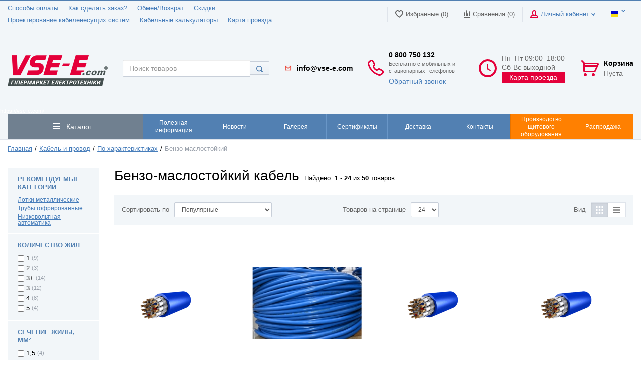

--- FILE ---
content_type: text/html; charset=UTF-8
request_url: https://vse-e.com/kabel-i-provod/harakteristika/benzo-maslostoikii
body_size: 31573
content:
<html lang="ru">
<head>
<!-- Google Tag Manager -->
<script>(function(w,d,s,l,i){w[l]=w[l]||[];w[l].push({'gtm.start':
new Date().getTime(),event:'gtm.js'});var f=d.getElementsByTagName(s)[0],
j=d.createElement(s),dl=l!='dataLayer'?'&l='+l:'';j.async=true;j.src=
'https://www.googletagmanager.com/gtm.js?id='+i+dl;f.parentNode.insertBefore(j,f);
})(window,document,'script','dataLayer','GTM-KV3N62');</script>
<!-- End Google Tag Manager -->

  <!-- Page meta params. Should always be placed before any others head info -->
  <meta charset="utf-8">
  <meta http-equiv="X-UA-Compatible" content="IE=edge">
  <meta name="viewport" content="width=device-width, initial-scale=1">
  <link href='https://vse-e.com/kabel-i-provod/harakteristika/benzo-maslostoikii' rel='alternate' hreflang='ru-UA'><link href='https://vse-e.com/ua/kabel-i-provod/harakteristika/benzo-maslostoikii' rel='alternate' hreflang='uk-UA'>  <!-- Meta data -->
  <title>Купить бензо-маслостойкий кабель, по низкой цене, магазин "Vse-e.com"</title>
  <meta name="description" content="Бензо-маслостойкий кабель. Гост, гарантия, доставка. Киев, Украина. Бесплатная горячая линия 0 800 750 132">
  <meta name="keywords" content="бензостойкий кабель, маслостойкий кабель,Сферы эксплуатации,бензомаслостойкие провода,выбрать бензомаслостойкий кабель">

	  <!-- If Thank you page -->
    <!-- If product -->
    <!-- If category -->
  
                                                                                                                                                                                                                        <script>
      dataLayer.push({ ecommerce: null });
      dataLayer.push({
        event: "view_item_list",
        ecommerce: {
          items: [
      

              {
  "item_id"      : "15969",
  "item_list_id" :  "12552",
  "item_name"    : "Силовой гибкий кабель КГнв 5х25",
  "item_category": "Кабель",
  "price"        : "0.00",
  "index"        : "1",
  "quantity"     : 1
},              {
  "item_id"      : "15966",
  "item_list_id" :  "12549",
  "item_name"    : "Силовой гибкий кабель КГнв 5х6",
  "item_category": "Кабель",
  "price"        : "0.00",
  "index"        : "1",
  "quantity"     : 1
},              {
  "item_id"      : "15965",
  "item_list_id" :  "12548",
  "item_name"    : "Силовой гибкий кабель КГнв 5х4",
  "item_category": "Кабель",
  "price"        : "0.00",
  "index"        : "1",
  "quantity"     : 1
},              {
  "item_id"      : "15963",
  "item_list_id" :  "12546",
  "item_name"    : "Силовой гибкий кабель КГнв 5х1,5",
  "item_category": "Кабель",
  "price"        : "0.00",
  "index"        : "1",
  "quantity"     : 1
},              {
  "item_id"      : "15957",
  "item_list_id" :  "12540",
  "item_name"    : "Силовой гибкий кабель КГнв 4х35",
  "item_category": "Кабель",
  "price"        : "0.00",
  "index"        : "1",
  "quantity"     : 1
},              {
  "item_id"      : "15956",
  "item_list_id" :  "12539",
  "item_name"    : "Силовой гибкий кабель КГнв 4х25",
  "item_category": "Кабель",
  "price"        : "0.00",
  "index"        : "1",
  "quantity"     : 1
},              {
  "item_id"      : "15955",
  "item_list_id" :  "12538",
  "item_name"    : "Силовой гибкий кабель КГнв 4х16",
  "item_category": "Кабель",
  "price"        : "0.00",
  "index"        : "1",
  "quantity"     : 1
},              {
  "item_id"      : "15954",
  "item_list_id" :  "12537",
  "item_name"    : "Силовой гибкий кабель КГнв 4х10",
  "item_category": "Кабель",
  "price"        : "0.00",
  "index"        : "1",
  "quantity"     : 1
},              {
  "item_id"      : "15953",
  "item_list_id" :  "12536",
  "item_name"    : "Силовой гибкий кабель КГнв 4х6",
  "item_category": "Кабель",
  "price"        : "0.00",
  "index"        : "1",
  "quantity"     : 1
},              {
  "item_id"      : "15952",
  "item_list_id" :  "12535",
  "item_name"    : "Силовой гибкий кабель КГнв 4х4",
  "item_category": "Кабель",
  "price"        : "0.00",
  "index"        : "1",
  "quantity"     : 1
},              {
  "item_id"      : "15951",
  "item_list_id" :  "12534",
  "item_name"    : "Силовой гибкий кабель КГнв 4х2,5",
  "item_category": "Кабель",
  "price"        : "0.00",
  "index"        : "1",
  "quantity"     : 1
},              {
  "item_id"      : "15950",
  "item_list_id" :  "12533",
  "item_name"    : "Силовой гибкий кабель КГнв 4х1,5",
  "item_category": "Кабель",
  "price"        : "0.00",
  "index"        : "1",
  "quantity"     : 1
},              {
  "item_id"      : "15941",
  "item_list_id" :  "12524",
  "item_name"    : "Силовой гибкий кабель КГнв 3х95+1х50",
  "item_category": "Кабель",
  "price"        : "0.00",
  "index"        : "1",
  "quantity"     : 1
},              {
  "item_id"      : "15940",
  "item_list_id" :  "12523",
  "item_name"    : "Силовой гибкий кабель КГнв 3х95+1х35",
  "item_category": "Кабель",
  "price"        : "0.00",
  "index"        : "1",
  "quantity"     : 1
},              {
  "item_id"      : "15937",
  "item_list_id" :  "12520",
  "item_name"    : "Силовой гибкий кабель КГнв 3х70+1х35",
  "item_category": "Кабель",
  "price"        : "0.00",
  "index"        : "1",
  "quantity"     : 1
},              {
  "item_id"      : "15934",
  "item_list_id" :  "12517",
  "item_name"    : "Силовой гибкий кабель КГнв 3х50+1х25",
  "item_category": "Кабель",
  "price"        : "0.00",
  "index"        : "1",
  "quantity"     : 1
},              {
  "item_id"      : "15933",
  "item_list_id" :  "12516",
  "item_name"    : "Силовой гибкий кабель КГнв 3х50+1х16",
  "item_category": "Кабель",
  "price"        : "0.00",
  "index"        : "1",
  "quantity"     : 1
},              {
  "item_id"      : "15932",
  "item_list_id" :  "12515",
  "item_name"    : "Силовой гибкий кабель КГнв 3х35+1х25",
  "item_category": "Кабель",
  "price"        : "0.00",
  "index"        : "1",
  "quantity"     : 1
},              {
  "item_id"      : "15931",
  "item_list_id" :  "12514",
  "item_name"    : "Силовой гибкий кабель КГнв 3х35+1х16",
  "item_category": "Кабель",
  "price"        : "0.00",
  "index"        : "1",
  "quantity"     : 1
},              {
  "item_id"      : "15930",
  "item_list_id" :  "12513",
  "item_name"    : "Силовой гибкий кабель КГнв 3х35+1х10",
  "item_category": "Кабель",
  "price"        : "0.00",
  "index"        : "1",
  "quantity"     : 1
},              {
  "item_id"      : "15928",
  "item_list_id" :  "12511",
  "item_name"    : "Силовой гибкий кабель КГнв 3х25+1х10",
  "item_category": "Кабель",
  "price"        : "0.00",
  "index"        : "1",
  "quantity"     : 1
},              {
  "item_id"      : "15927",
  "item_list_id" :  "12510",
  "item_name"    : "Силовой гибкий кабель КГнв 3х16+1х10",
  "item_category": "Кабель",
  "price"        : "0.00",
  "index"        : "1",
  "quantity"     : 1
},              {
  "item_id"      : "15925",
  "item_list_id" :  "12508",
  "item_name"    : "Силовой гибкий кабель КГнв 3х10+1х6",
  "item_category": "Кабель",
  "price"        : "0.00",
  "index"        : "1",
  "quantity"     : 1
},              {
  "item_id"      : "15924",
  "item_list_id" :  "12507",
  "item_name"    : "Силовой гибкий кабель КГнв 3х6+1х4",
  "item_category": "Кабель",
  "price"        : "0.00",
  "index"        : "1",
  "quantity"     : 1
},            ]
      }
      });
    </script>
    
    <!-- If cart -->
  <style type="text/css">
  .table-nav__item.last {
    background-color: #ff8001 !important;
    border-color: #e77300 !important;
  }
  @media screen and (min-width: 992px) {
    #map {
      display: none !important;
    }
  }
</style>

<meta name="facebook-domain-verification" content="ukog0am1tdkmqtcz3cdnpszmkmzf4c" />


  <!-- Final compiled and minified stylesheet -->
  <!--
  * !WARNING! Do not modify final.min.css file! It has been generated automatically
  * All changes will be lost when sources are regenerated!
  * Use Sass files _src/scss instead. Read more here http://docs.imagecms.net/rabota-s-shablonom-multishop/rabota-s-css-i-javasctipt-dlia-razrabotchikov ?1292227150
  -->
  <link rel="stylesheet" href="https://vse-e.com/templates/unishop/_css/final.min.css?ver=021">

  <link rel="stylesheet" href="https://vse-e.com/templates/unishop/_css/custom3.css?ver=021">

  <!-- Shortcut icons -->
  <link rel="shortcut icon" href="/uploads/images/fv.png" type="image/x-icon">
<!-- If Thank you page -->

<!-- Meta Pixel Code -->
<script>
  !function(f,b,e,v,n,t,s)
  {if(f.fbq)return;n=f.fbq=function(){n.callMethod?
  n.callMethod.apply(n,arguments):n.queue.push(arguments)};
  if(!f._fbq)f._fbq=n;n.push=n;n.loaded=!0;n.version='2.0';
  n.queue=[];t=b.createElement(e);t.async=!0;
  t.src=v;s=b.getElementsByTagName(e)[0];
  s.parentNode.insertBefore(t,s)}(window, document,'script',
  'https://connect.facebook.net/en_US/fbevents.js');
  fbq('init', '1427051618059175');
  fbq('track', 'PageView');
</script>
<noscript><img height="1" width="1" style="display:none"
  src="https://www.facebook.com/tr?id=1427051618059175&ev=PageView&noscript=1"
/></noscript>
<!-- End Meta Pixel Code -->

<meta name="google-site-verification" content="google602f3dd442a5d846.html" /><link href='https://vse-e.com/kabel-i-provod/harakteristika/benzo-maslostoikii?per_page=24' rel='next'></head>

<body class="page">

<!-- Google Tag Manager (noscript) -->
<noscript><iframe src="https://www.googletagmanager.com/ns.html?id=GTM-KV3N62"
height="0" width="0" style="display:none;visibility:hidden"></iframe></noscript>
<!-- End Google Tag Manager (noscript) -->
<!-- Main content frame -->
<div class="page__body" data-page-pushy-container>
  <div class="page__wrapper">

    <header class="page__hgroup">
      <!-- Header -->
      <!-- Top Headline -->
<div class="page__headline hidden-xs hidden-sm">
  <div class="page__container">

    <div class="row row--ib row--ib-mid">
      <div class="col-md-6">
        <div class="page__top-menu">
          <nav class="list-nav">
	<ul class="list-nav__items">
		
<li class="list-nav__item" >
  <a class="list-nav__link" href="https://vse-e.com/sposoby-oplaty" target="_self">Способы оплаты      </a>
  </li>
<li class="list-nav__item" >
  <a class="list-nav__link" href="https://vse-e.com/kak-sdelat-zakaz" target="_self">Как сделать заказ?      </a>
  </li>
<li class="list-nav__item" >
  <a class="list-nav__link" href="https://vse-e.com/obmen-vozvrat" target="_self">Обмен/Возврат      </a>
  </li>
<li class="list-nav__item" >
  <a class="list-nav__link" href="https://vse-e.com/skidki" target="_self">Скидки      </a>
  </li>
<li class="list-nav__item" >
  <a class="list-nav__link" href="https://vse-e.com/proektirovanie-kabelenesushchih-sistem" target="_self">Проектирование кабеленесущих систем      </a>
  </li>
<li class="list-nav__item" >
  <a class="list-nav__link" href="https://vse-e.com/kabelnye-kalkuliatory" target="_self">Кабельные калькуляторы      </a>
  </li>
<li class="list-nav__item" >
  <a class="list-nav__link" href="https://vse-e.com/karta-proezda" target="_self">Карта проезда      </a>
  </li>
	</ul>
</nav>        </div>
      </div>
      <div class="col-md-6 clearfix">
<div class="page__user-bar">
          <div class="user-panel">

  <!-- User wishlist items -->
  <div class="user-panel__item" data-ajax-inject="wishlist-total">
    
<a class="user-panel__link user-panel__link--empty" href="https://vse-e.com/wishlist" rel="nofollow">
  <i class="user-panel__ico user-panel__ico--wishlist">
    <svg class="svg-icon"><use xlink:href="https://vse-e.com/templates/unishop/_img/sprite.svg#svg-icon__heart"></use></svg>
  </i>
  Избранные (0)
</a>  </div>

  <!-- User compare items -->
  <div class="user-panel__item">
    
<a class="user-panel__link user-panel__link--empty"
   href="https://vse-e.com/shop/compare"
   rel="nofollow"
   data-compare-removeclass="user-panel__link--empty">
  <i class="user-panel__ico user-panel__ico--compare">
    <svg class="svg-icon">
      <use xlink:href="https://vse-e.com/templates/unishop/_img/sprite.svg#svg-icon__compare"></use>
    </svg>
  </i>
  Сравнения (<span data-compare-total>0</span>)
</a>  </div>

  <!-- User profile and auth menu -->
  <div class="user-panel__item">
  <span class="user-panel__link">
    <i class="user-panel__ico user-panel__ico--profile">
      <svg class="svg-icon"><use xlink:href="https://vse-e.com/templates/unishop/_img/sprite.svg#svg-icon__user"></use></svg>
    </i>
    Личный кабинет    <i class="user-panel__arrow user-panel__arrow--down">
      <svg class="svg-icon"><use xlink:href="https://vse-e.com/templates/unishop/_img/sprite.svg#svg-icon__arrow-down"></use></svg>
    </i>
  </span>
  <div class="user-panel__drop user-panel__drop--rtl">
    <div class="overlay">

              <!-- User auto menu. Visible when user is not authorized -->
        <div class="overlay__item">
          <a class="overlay__link" href="https://vse-e.com/auth"
             data-modal
             rel="nofollow">Вход</a>
        </div>
        <div class="overlay__item">
          <a class="overlay__link" href="https://vse-e.com/auth/register" rel="nofollow">Регистрация</a>
        </div>
          </div>
  </div>
</div>
        <div class="user-panel__item">
    <div class="user-panel__link">
      <span class="user-panel__ico"><i class="ico-flag ico-flag--ua"></i></span>
      <i class="user-panel__arrow user-panel__arrow--down">
        <svg class="svg-icon">
          <use xlink:href="https://vse-e.com/templates/unishop/_img/sprite.svg#svg-icon__arrow-down"></use>
        </svg>
      </i>
    </div>
    <div class="user-panel__drop user-panel__drop--rtl">
      <ul class="overlay">
                            <li class="overlay__item">
            <a class="overlay__link" href="/ru/kabel-i-provod/harakteristika/benzo-maslostoikii" onclick="createCookie('lang', 'ru', 30); return true">
              <i class="overlay__icon">
                <i class="ico-flag ico-flag--ua"></i>
              </i>
              Русский            </a>
          </li>
                            <li class="overlay__item">
            <a class="overlay__link" href="/ua/kabel-i-provod/harakteristika/benzo-maslostoikii" onclick="createCookie('lang', 'ua', 30); return true">
              <i class="overlay__icon">
                <i class="ico-flag ico-flag--ua"></i>
              </i>
              Українська            </a>
          </li>
              </ul>
    </div>
  </div>




</div>        </div>
      </div>
    </div>

  </div>
</div>


<!-- Main Header -->
<div class="page__header">
  <div class="page__container">

    <div class="page__header-row">

      <!-- Hamburger menu -->
      <div class="page__header-item page__header-item--hamburger hidden-lg hidden-md">
        <button class="btn-mobile-icon" data-page-mobile-btn>
          <svg class="svg-icon">
            <use xlink:href="https://vse-e.com/templates/unishop/_img/sprite.svg#svg-icon__hamburger"></use>
          </svg>
        </button>
        <button class="btn-mobile-icon hidden" data-page-mobile-btn>
          <svg class="svg-icon">
            <use xlink:href="https://vse-e.com/templates/unishop/_img/sprite.svg#svg-icon__close-bold"></use>
          </svg>
        </button>
      </div>
      <!-- Logo -->
      <div class="page__header-item  page__header-item--logo">
                  <a href="https://vse-e.com/">          <img src="/uploads/images/logotip_vsee_com.png" alt="VSE-E.COM - ГИПЕРМАРКЕТ ЭЛЕКТРОТЕХНИКИ. Купить кабель, провод в Киеве, по Украине">
          </a>              </div>

      <!-- Phones and call-back -->
      <div class="page__header-item page__header-item--phone hidden-xs hidden-sm">
        
  <div class="site-info">
    <div class="site-info__aside hidden-xs">
      <div class="site-info__ico site-info__ico--phone-big">
        <svg class="svg-icon">
            
          <use xlink:href="https://vse-e.com/templates/unishop/_img/sprite.svg#svg-icon__phone-big"></use>
        </svg>
      </div>
    </div>
    <div class="site-info__inner">
        
        <span class="icon_mail"></span>
      

 <!-- <div class="mail_header">info@vse-e.com</div> -->
 
 
 
</a>
      <div class="site-info__title"><a href="tel:0 800 750 132" style="color: black; text-decoration: none">0 800 750 132</a></div>
      
      <div class="site-info__title-text">Бесплатно с мобильных и стационарных телефонов      
      </div>
      
     
      <div class="site-info__desc">
          
                  <a class="site-info__link" href="https://vse-e.com/callbacks"
           data-modal="callbacks_modal"
           rel="nofollow"
        >
                      
   
    Обратный звонок        </a>
      </div>
    </div>
  </div>
      </div>

      <!-- Schedule -->
      <div class="page__header-item page__header-item--schedule hidden-xs hidden-sm hidden-md">
          <div class="site-info">
    <div class="site-info__aside hidden-xs">
      <div class="site-info__ico site-info__ico--clock-big">
        <svg class="svg-icon"><use xlink:href="https://vse-e.com/templates/unishop/_img/sprite.svg#svg-icon__clock-big"></use></svg>
      </div>
    </div>
    <div class="site-info__inner">
      <div class="site-info__desc">
        Пн–Пт 09:00–18:00
Cб-Вс выходной      </div>
      <p><button onclick="location.href='/karta-proezda';" style="background: #e4003a;color: #fff;padding: 3px 15px">Карта проезда</button></p>
    </div>
  </div>
      </div>
      <!-- Cart -->
      <div class="page__header-item page__header-item--cart">
                    <div class="cart-header">
  <div class="cart-header__aside">
    <a class="cart-header__ico  cart-header__ico--empty " href="https://vse-e.com/shop/cart" rel="nofollow" data-modal="includes/cart/cart_modal">
      <svg class="svg-icon"><use xlink:href="https://vse-e.com/templates/unishop/_img/sprite.svg#svg-icon__cart"></use></svg>
      <span class="cart-header__badge hidden-lg">0</span>
    </a>
  </div>
  <div class="cart-header__inner visible-lg">
    <div class="cart-header__title">
      <a class="cart-header__link  cart-header__link--empty " href="https://vse-e.com/shop/cart" rel="nofollow" data-modal="includes/cart/cart_modal">Корзина</a>
    </div>
    <div class="cart-header__desc">
              Пуста          </div>
  </div>  
</div>              </div>
      <!-- Mobile phones -->
      <div class="page__header-item page__header-item--mobile">
          <div class="site-info">
    <!--    <div class="site-info__item">
      <div class="site-info__ico site-info__ico--kyivtar">
        <svg class="svg-icon">
          <use xlink:href="https://vse-e.com/templates/unishop/_img/sprite.svg#svg-icon__kyivstar"></use>
        </svg>
      </div>
      <div class="site-info__phone">(096) 923-10-10</div>
    </div>
    <div class="site-info__item">
      <div class="site-info__ico site-info__ico--life">
        <svg class="svg-icon">
          <use xlink:href="https://vse-e.com/templates/unishop/_img/sprite.svg#svg-icon__lifecell"></use>
        </svg>
      </div>
      <div class="site-info__phone">(073) 042-05-45</div>
    </div>-->


    <div class="site-info__item">
      <div class="site-info__ico site-info__ico--life">
          <img src="/uploads/images/w512h5121371656092gmail.png" width="50px" height="auto">
      </div>
      <div class="site-info__phone"><a href="/cdn-cgi/l/email-protection#026b6c646d427471672f672c616d6f" style="color: black; text-decoration: none"><span class="__cf_email__" data-cfemail="b4dddad2dbf4c2c7d199d19ad7dbd9">[email&#160;protected]</span></a></div>
    </div>


  </div>
  <div>
    <p id="map" style="text-align: center;margin-bottom: 20px"><button onclick="location.href='/karta-proezda';" style="background: #e4003a;color: #fff;padding: 3px 15px">Карта проезда</button></p>
  </div>
      </div>
      <!-- Search -->
      <div class="page__header-item page__header-item--search">
        <div class="autocomplete"
     data-autocomplete="header-search"
     data-autocomplete-url="https://vse-e.com/shop/search/ac"
>

  <!-- Autocomplet Input Element BEGIN -->
  <div class="autocomplete__element">
    <form action="https://vse-e.com/shop/search" method="GET">
      <div class="input-group">
        <input class="form-control autocomplete__input"
               data-autocomplete-input
               type="text"
               name="text"
               autocomplete="off"
               placeholder="Поиск товаров"
               value=""
               required
        >
        <span class="input-group-btn">
          <button class="btn btn-default" type="submit">
            <i class="btn-default__ico btn-default__ico--search">
              <svg class="svg-icon"><use xlink:href="https://vse-e.com/templates/unishop/_img/sprite.svg#svg-icon__search"></use></svg>
            </i>
          </button>
        </span>
      </div>
    </form>
  </div>
  <!-- END Autocomplet Input Element -->


  <!-- Autocomplet Overlay Frame BEGIN -->
  <div class="autocomplete__frame hidden" data-autocomplete-frame>
          <a class="autocomplete__item hidden" href="#" data-autocomplete-product="0">
        <div class="autocomplete__product">
          <!-- Photo  -->
          <div class="autocomplete__product-photo">
            <div class="product-photo">
              <span class="product-photo__item product-photo__item--xs">
                <img class="product-photo__img" src="https://vse-e.com/uploads/shop/nophoto/nophoto.jpg" alt="No photo"
                     data-autocomplete-product-img>
              </span>
            </div>
          </div>

          <div class="autocomplete__product-info">
            <!-- Title -->
            <div class="autocomplete__product-title" data-autocomplete-product-name></div>
            <!-- Price -->
            <div class="autocomplete__product-price">
              <div class="product-price product-price--sm">
                <div class="product-price__item">
                  <div class="product-price__old" data-autocomplete-product-old-price></div>
                </div>
                <div class="product-price__item">
                  <div class="product-price__main" data-autocomplete-product-price></div>
                </div>
                <div class="product-price__item">
                  <div class="product-price__addition">
                    <div class="product-price__addition-item" data-autocomplete-product-addition-price></div>
                  </div>
                </div>
              </div>
            </div>
          </div>

        </div>
      </a>
          <a class="autocomplete__item hidden" href="#" data-autocomplete-product="1">
        <div class="autocomplete__product">
          <!-- Photo  -->
          <div class="autocomplete__product-photo">
            <div class="product-photo">
              <span class="product-photo__item product-photo__item--xs">
                <img class="product-photo__img" src="https://vse-e.com/uploads/shop/nophoto/nophoto.jpg" alt="No photo"
                     data-autocomplete-product-img>
              </span>
            </div>
          </div>

          <div class="autocomplete__product-info">
            <!-- Title -->
            <div class="autocomplete__product-title" data-autocomplete-product-name></div>
            <!-- Price -->
            <div class="autocomplete__product-price">
              <div class="product-price product-price--sm">
                <div class="product-price__item">
                  <div class="product-price__old" data-autocomplete-product-old-price></div>
                </div>
                <div class="product-price__item">
                  <div class="product-price__main" data-autocomplete-product-price></div>
                </div>
                <div class="product-price__item">
                  <div class="product-price__addition">
                    <div class="product-price__addition-item" data-autocomplete-product-addition-price></div>
                  </div>
                </div>
              </div>
            </div>
          </div>

        </div>
      </a>
          <a class="autocomplete__item hidden" href="#" data-autocomplete-product="2">
        <div class="autocomplete__product">
          <!-- Photo  -->
          <div class="autocomplete__product-photo">
            <div class="product-photo">
              <span class="product-photo__item product-photo__item--xs">
                <img class="product-photo__img" src="https://vse-e.com/uploads/shop/nophoto/nophoto.jpg" alt="No photo"
                     data-autocomplete-product-img>
              </span>
            </div>
          </div>

          <div class="autocomplete__product-info">
            <!-- Title -->
            <div class="autocomplete__product-title" data-autocomplete-product-name></div>
            <!-- Price -->
            <div class="autocomplete__product-price">
              <div class="product-price product-price--sm">
                <div class="product-price__item">
                  <div class="product-price__old" data-autocomplete-product-old-price></div>
                </div>
                <div class="product-price__item">
                  <div class="product-price__main" data-autocomplete-product-price></div>
                </div>
                <div class="product-price__item">
                  <div class="product-price__addition">
                    <div class="product-price__addition-item" data-autocomplete-product-addition-price></div>
                  </div>
                </div>
              </div>
            </div>
          </div>

        </div>
      </a>
          <a class="autocomplete__item hidden" href="#" data-autocomplete-product="3">
        <div class="autocomplete__product">
          <!-- Photo  -->
          <div class="autocomplete__product-photo">
            <div class="product-photo">
              <span class="product-photo__item product-photo__item--xs">
                <img class="product-photo__img" src="https://vse-e.com/uploads/shop/nophoto/nophoto.jpg" alt="No photo"
                     data-autocomplete-product-img>
              </span>
            </div>
          </div>

          <div class="autocomplete__product-info">
            <!-- Title -->
            <div class="autocomplete__product-title" data-autocomplete-product-name></div>
            <!-- Price -->
            <div class="autocomplete__product-price">
              <div class="product-price product-price--sm">
                <div class="product-price__item">
                  <div class="product-price__old" data-autocomplete-product-old-price></div>
                </div>
                <div class="product-price__item">
                  <div class="product-price__main" data-autocomplete-product-price></div>
                </div>
                <div class="product-price__item">
                  <div class="product-price__addition">
                    <div class="product-price__addition-item" data-autocomplete-product-addition-price></div>
                  </div>
                </div>
              </div>
            </div>
          </div>

        </div>
      </a>
          <a class="autocomplete__item hidden" href="#" data-autocomplete-product="4">
        <div class="autocomplete__product">
          <!-- Photo  -->
          <div class="autocomplete__product-photo">
            <div class="product-photo">
              <span class="product-photo__item product-photo__item--xs">
                <img class="product-photo__img" src="https://vse-e.com/uploads/shop/nophoto/nophoto.jpg" alt="No photo"
                     data-autocomplete-product-img>
              </span>
            </div>
          </div>

          <div class="autocomplete__product-info">
            <!-- Title -->
            <div class="autocomplete__product-title" data-autocomplete-product-name></div>
            <!-- Price -->
            <div class="autocomplete__product-price">
              <div class="product-price product-price--sm">
                <div class="product-price__item">
                  <div class="product-price__old" data-autocomplete-product-old-price></div>
                </div>
                <div class="product-price__item">
                  <div class="product-price__main" data-autocomplete-product-price></div>
                </div>
                <div class="product-price__item">
                  <div class="product-price__addition">
                    <div class="product-price__addition-item" data-autocomplete-product-addition-price></div>
                  </div>
                </div>
              </div>
            </div>
          </div>

        </div>
      </a>
    
    <!-- Message if no items found after search request -->
    <div class="autocomplete__message autocomplete__message--noitems hidden" data-autocomplete-noitems>
      К сожалению, по вашему запросу ничего не найдено. Пожалуйста, убедитесь, что запрос введен корректно или переформулируйте его.    </div>

    <!-- Message if no items found after search request -->
    <div class="autocomplete__message autocomplete__message--noitems hidden" data-autocomplete-tooshort>
      Пожалуйста, введите более двух символов    </div>

    <!-- Link to search page if number of results are more than 5 -->
    <div class="autocomplete__readmore hidden">
      <a href="https://vse-e.com/shop/search?text=">Все результаты поиска</a>
    </div>

  </div>
  <!-- END Autocomplet Overlay Frame -->

</div><!-- /.autocomplete -->      </div>


    </div>


  </div>
</div>	<p><span style="color: #ffffff; font-size: 8pt;">https://vse-e.com/</span></p>      <!-- Main Navigation -->
      <div class="page__navbar hidden-xs hidden-sm">
        <div class="page__container">
          <div class="navbar">
  <div class="navbar__left catalog-btn">
  <div class="catalog-btn__button" data-catalog-btn>
    <div class="catalog-btn__hamburger">
      <svg class="svg-icon">
        <use xlink:href="https://vse-e.com/templates/unishop/_img/sprite.svg#svg-icon__bars"></use>
      </svg>
    </div>
    <div class="catalog-btn__label">
      Каталог    </div>
          <div class="catalog-btn__drop is-hidden" data-catalog-btn-menu>
                  <nav class="main-nav" data-megamenu-container data-nav-setactive-scope>
  <ul class="main-nav__items">
    

<li class="main-nav__item" data-global-doubletap data-nav-setactive-item>
  <a class="main-nav__link"
                      href="https://vse-e.com/kabel-i-provod"
               data-nav-setactive-link>
          Кабель и провод              <i class="main-nav__arrow">
        <svg class="svg-icon">
          <use xlink:href="https://vse-e.com/templates/unishop/_img/sprite.svg#svg-icon__angle-right"></use>
        </svg>
      </i>
      </a>
      <nav class="main-nav__drop" data-megamenu-item>

      <div class="main-nav__drop-row" data-megamenu-drop-height>
        <div class="cols-nav">
          <nav class="cols-nav__row" data-megamenu-wrap="false">
            <ul class="cols-nav__col cols-nav__col--fullwidth" data-megamenu-coll="1">

<li class="cols-nav__item" data-megamenu-coll-item="1" data-nav-setactive-item>
  <a class="cols-nav__link cols-nav__link--grey"
                      href="https://vse-e.com/kabel-i-provod/kabel"
               data-nav-setactive-link>
          Кабель      </a>
  </li>

<li class="cols-nav__item" data-megamenu-coll-item="1" data-nav-setactive-item>
  <a class="cols-nav__link cols-nav__link--grey"
                      href="https://vse-e.com/kabel-i-provod/provod"
               data-nav-setactive-link>
          Провод      </a>
  </li>

<li class="cols-nav__item" data-megamenu-coll-item="1" data-nav-setactive-item>
  <a class="cols-nav__link cols-nav__link--grey"
                      href="https://vse-e.com/kabel-i-provod/medniy"
               data-nav-setactive-link>
          Медь      </a>
  </li>

<li class="cols-nav__item" data-megamenu-coll-item="1" data-nav-setactive-item>
  <a class="cols-nav__link cols-nav__link--grey"
                      href="https://vse-e.com/kabel-i-provod/aliuminum"
               data-nav-setactive-link>
          Алюминий      </a>
  </li>

<li class="cols-nav__item" data-megamenu-coll-item="4" data-nav-setactive-item>
  <a class="cols-nav__link cols-nav__link--grey"
                      href="https://vse-e.com/kabel-i-provod/marki-kabelia"
               data-nav-setactive-link>
          Марки кабеля      </a>
  <ul class="cols-subnav">
	

<li class="cols-subnav__item" data-nav-setactive-item>
  <a class="cols-subnav__link"
                      href="https://vse-e.com/kabel-i-provod/marki-kabelia/aabl"
               data-nav-setactive-link>
          ААБЛ      </a>
  </li>

<li class="cols-subnav__item" data-nav-setactive-item>
  <a class="cols-subnav__link"
                      href="https://vse-e.com/kabel-i-provod/marki-kabelia/aashv"
               data-nav-setactive-link>
          ААШВ      </a>
  </li>

<li class="cols-subnav__item" data-nav-setactive-item>
  <a class="cols-subnav__link"
                      href="https://vse-e.com/kabel-i-provod/marki-kabelia/asbl"
               data-nav-setactive-link>
          АСБл      </a>
  </li>

<li class="cols-subnav__item" data-nav-setactive-item>
  <a class="cols-subnav__link"
                      href="https://vse-e.com/kabel-i-provod/marki-kabelia/avvg-avvgng-kabel-silovoy"
               data-nav-setactive-link>
          АВВГ, АВВГнг      </a>
  </li>

<li class="cols-subnav__item" data-nav-setactive-item>
  <a class="cols-subnav__link"
                      href="https://vse-e.com/kabel-i-provod/marki-kabelia/avbbshv-ng-ngd-kabel-silovoy-bronya"
               data-nav-setactive-link>
          АВбБШв (нг, нгд)      </a>
  </li>

<li class="cols-subnav__item" data-nav-setactive-item>
  <a class="cols-subnav__link"
                      href="https://vse-e.com/kabel-i-provod/marki-kabelia/akvvg-akvvgnv-akvvgng-kabel-silovoy"
               data-nav-setactive-link>
          АКВВГ, АКВВГнг      </a>
  </li>

<li class="cols-subnav__item" data-nav-setactive-item>
  <a class="cols-subnav__link"
                      href="https://vse-e.com/kabel-i-provod/marki-kabelia/vvg-vvgng-vvgngd"
               data-nav-setactive-link>
          ВВГ, ВВГнг, ВВГнгд      </a>
  </li>

<li class="cols-subnav__item" data-nav-setactive-item>
  <a class="cols-subnav__link"
                      href="https://vse-e.com/kabel-i-provod/marki-kabelia/vbbshv-ng-ngd"
               data-nav-setactive-link>
          ВБбШВ (нг, нгд)      </a>
  </li>

<li class="cols-subnav__item" data-nav-setactive-item>
  <a class="cols-subnav__link"
                      href="https://vse-e.com/kabel-i-provod/marki-kabelia/kvvg-kvvgnv-kvvgng-kabel-kontrolniy"
               data-nav-setactive-link>
          КВВГ, КВВГнв, КВВГнг      </a>
  </li>

<li class="cols-subnav__item" data-nav-setactive-item>
  <a class="cols-subnav__link"
                      href="https://vse-e.com/kabel-i-provod/marki-kabelia/kg-kgnv-kge-kabel-gibkiy"
               data-nav-setactive-link>
          КГ, КГтп, КГнв      </a>
  </li>

<li class="cols-subnav__item" data-nav-setactive-item>
  <a class="cols-subnav__link"
                      href="https://vse-e.com/kabel-i-provod/marki-kabelia/rph-kabel-gibkiy"
               data-nav-setactive-link>
          РПШ      </a>
  </li>

<li class="cols-subnav__item" data-nav-setactive-item>
  <a class="cols-subnav__link"
                      href="https://vse-e.com/kabel-i-provod/marki-kabelia/tsabl"
               data-nav-setactive-link>
          ЦАБЛ      </a>
  </li>

<li class="cols-subnav__item" data-nav-setactive-item>
  <a class="cols-subnav__link"
                      href="https://vse-e.com/kabel-i-provod/marki-kabelia/rg-kabel-koaxialniy"
               data-nav-setactive-link>
          RG      </a>
  </li>

<li class="cols-subnav__item" data-nav-setactive-item>
  <a class="cols-subnav__link"
                      href="https://vse-e.com/kabel-i-provod/marki-kabelia/nhxh-kabel-ognestoykiy"
               data-nav-setactive-link>
          NHXH      </a>
  </li>

<li class="cols-subnav__item" data-nav-setactive-item>
  <a class="cols-subnav__link"
                      href="https://vse-e.com/kabel-i-provod/marki-kabelia/nhcxh-kabel-ognestoykiy"
               data-nav-setactive-link>
          NHCXH      </a>
  </li>

<li class="cols-subnav__item" data-nav-setactive-item>
  <a class="cols-subnav__link"
                      href="https://vse-e.com/kabel-i-provod/marki-kabelia/ftp-kabel-internet"
               data-nav-setactive-link>
          FTP      </a>
  </li>

<li class="cols-subnav__item" data-nav-setactive-item>
  <a class="cols-subnav__link"
                      href="https://vse-e.com/kabel-i-provod/marki-kabelia/utp-cable-internet"
               data-nav-setactive-link>
          UTP      </a>
  </li>

<li class="cols-subnav__item" data-nav-setactive-item>
  <a class="cols-subnav__link"
                      href="https://vse-e.com/kabel-i-provod/marki-kabelia/j-ysty-kabel-ognestoykiy"
               data-nav-setactive-link>
          J-Y(St)Y      </a>
  </li>

<li class="cols-subnav__item" data-nav-setactive-item>
  <a class="cols-subnav__link"
                      href="https://vse-e.com/kabel-i-provod/marki-kabelia/h1z2z2-k"
               data-nav-setactive-link>
          H1Z2Z2-K      </a>
  </li></ul></li>

<li class="cols-nav__item" data-megamenu-coll-item="3" data-nav-setactive-item>
  <a class="cols-nav__link cols-nav__link--grey"
                      href="https://vse-e.com/kabel-i-provod/marki-provodov"
               data-nav-setactive-link>
          Марки провода      </a>
  <ul class="cols-subnav">
	

<li class="cols-subnav__item" data-nav-setactive-item>
  <a class="cols-subnav__link"
                      href="https://vse-e.com/kabel-i-provod/marki-provodov/provod-apv-aluminium"
               data-nav-setactive-link>
          АПВ      </a>
  </li>

<li class="cols-subnav__item" data-nav-setactive-item>
  <a class="cols-subnav__link"
                      href="https://vse-e.com/kabel-i-provod/marki-provodov/provoda-appv"
               data-nav-setactive-link>
          АППВ      </a>
  </li>

<li class="cols-subnav__item" data-nav-setactive-item>
  <a class="cols-subnav__link"
                      href="https://vse-e.com/kabel-i-provod/marki-provodov/provod-vpp-medniy"
               data-nav-setactive-link>
          ВПП      </a>
  </li>

<li class="cols-subnav__item" data-nav-setactive-item>
  <a class="cols-subnav__link"
                      href="https://vse-e.com/kabel-i-provod/marki-provodov/provod-vvp-1-medniy"
               data-nav-setactive-link>
          ВВП-1      </a>
  </li>

<li class="cols-subnav__item" data-nav-setactive-item>
  <a class="cols-subnav__link"
                      href="https://vse-e.com/kabel-i-provod/marki-provodov/provod-marki-sip"
               data-nav-setactive-link>
          Провод марки СИП      </a>
  </li>

<li class="cols-subnav__item" data-nav-setactive-item>
  <a class="cols-subnav__link"
                      href="https://vse-e.com/kabel-i-provod/marki-provodov/pv-1-provod-medniy-monolit"
               data-nav-setactive-link>
          ПВ-1 (нг,нгд)      </a>
  </li>

<li class="cols-subnav__item" data-nav-setactive-item>
  <a class="cols-subnav__link"
                      href="https://vse-e.com/kabel-i-provod/marki-provodov/provod-pv-3ng-medniy"
               data-nav-setactive-link>
          ПВ-3 (нг, нгд)      </a>
  </li>

<li class="cols-subnav__item" data-nav-setactive-item>
  <a class="cols-subnav__link"
                      href="https://vse-e.com/kabel-i-provod/marki-provodov/pvs-provod-mnogojilniy"
               data-nav-setactive-link>
          ПВС      </a>
  </li>

<li class="cols-subnav__item" data-nav-setactive-item>
  <a class="cols-subnav__link"
                      href="https://vse-e.com/kabel-i-provod/marki-provodov/provod-pnsv"
               data-nav-setactive-link>
          ПНСВ      </a>
  </li>

<li class="cols-subnav__item" data-nav-setactive-item>
  <a class="cols-subnav__link"
                      href="https://vse-e.com/kabel-i-provod/marki-provodov/provoda-ppv-medniy"
               data-nav-setactive-link>
          ППВ      </a>
  </li>

<li class="cols-subnav__item" data-nav-setactive-item>
  <a class="cols-subnav__link"
                      href="https://vse-e.com/kabel-i-provod/marki-provodov/shvvp-vvp-3-provod"
               data-nav-setactive-link>
          ШВВП (ВВП-3)      </a>
  </li>

<li class="cols-subnav__item" data-nav-setactive-item>
  <a class="cols-subnav__link"
                      href="https://vse-e.com/kabel-i-provod/marki-provodov/provod-marki-a-goliy"
               data-nav-setactive-link>
          Провод марки А      </a>
  </li>

<li class="cols-subnav__item" data-nav-setactive-item>
  <a class="cols-subnav__link"
                      href="https://vse-e.com/kabel-i-provod/marki-provodov/provod-marki-as-goliy"
               data-nav-setactive-link>
          Провод марки АС      </a>
  </li></ul></li>

<li class="cols-nav__item" data-megamenu-coll-item="1" data-nav-setactive-item>
  <a class="cols-nav__link cols-nav__link--grey"
                      href="https://vse-e.com/kabel-i-provod/prednaznachenie"
               data-nav-setactive-link>
          По предназначению      </a>
  <ul class="cols-subnav">
	

<li class="cols-subnav__item" data-nav-setactive-item>
  <a class="cols-subnav__link"
                      href="https://vse-e.com/kabel-i-provod/prednaznachenie/provoda-vozdushnoi-prokladki"
               data-nav-setactive-link>
          Воздушные провода      </a>
  </li>

<li class="cols-subnav__item" data-nav-setactive-item>
  <a class="cols-subnav__link"
                      href="https://vse-e.com/kabel-i-provod/prednaznachenie/provodka-v-zhilyh-pomeshcheniiah"
               data-nav-setactive-link>
          Проводка в жилых помещениях      </a>
  </li>

<li class="cols-subnav__item" data-nav-setactive-item>
  <a class="cols-subnav__link"
                      href="https://vse-e.com/kabel-i-provod/prednaznachenie/montazhnye-provoda"
               data-nav-setactive-link>
          Монтажные провода      </a>
  </li>

<li class="cols-subnav__item" data-nav-setactive-item>
  <a class="cols-subnav__link"
                      href="https://vse-e.com/kabel-i-provod/prednaznachenie/bytovoi-provod"
               data-nav-setactive-link>
          Бытовой провод (шнур)      </a>
  </li>

<li class="cols-subnav__item" data-nav-setactive-item>
  <a class="cols-subnav__link"
                      href="https://vse-e.com/kabel-i-provod/prednaznachenie/kabel-dlia-prokladki-v-zemle"
               data-nav-setactive-link>
          Для прокладки в земле      </a>
  </li>

<li class="cols-subnav__item" data-nav-setactive-item>
  <a class="cols-subnav__link"
                      href="https://vse-e.com/kabel-i-provod/prednaznachenie/vodopogruzhnoi-provod"
               data-nav-setactive-link>
          Водопогружной      </a>
  </li>

<li class="cols-subnav__item" data-nav-setactive-item>
  <a class="cols-subnav__link"
                      href="https://vse-e.com/kabel-i-provod/prednaznachenie/provod-dlia-progreva-betona"
               data-nav-setactive-link>
          Провод для прогрева бетона      </a>
  </li>

<li class="cols-subnav__item" data-nav-setactive-item>
  <a class="cols-subnav__link"
                      href="https://vse-e.com/kabel-i-provod/prednaznachenie/dlia-solnechnyh-panelei"
               data-nav-setactive-link>
          Для солнечных панелей      </a>
  </li></ul></li>

<li class="cols-nav__item" data-megamenu-coll-item="2" data-nav-setactive-item>
  <a class="cols-nav__link cols-nav__link--grey"
                      href="https://vse-e.com/kabel-i-provod/harakteristika"
               data-nav-setactive-link>
          По характеристиках      </a>
  <ul class="cols-subnav">
	

<li class="cols-subnav__item" data-nav-setactive-item>
  <a class="cols-subnav__link"
                      href="https://vse-e.com/kabel-i-provod/harakteristika/gibkiy-i-svarochniy-provod"
               data-nav-setactive-link>
          Гибкий и сварочный кабель      </a>
  </li>

<li class="cols-subnav__item" data-nav-setactive-item>
  <a class="cols-subnav__link"
                      href="https://vse-e.com/kabel-i-provod/harakteristika/ognestoikiy-kabel"
               data-nav-setactive-link>
          Огнестойкий кабель      </a>
  </li>

<li class="cols-subnav__item" data-nav-setactive-item>
  <a class="cols-subnav__link"
                      href="https://vse-e.com/kabel-i-provod/harakteristika/bronirovannye"
               data-nav-setactive-link>
          Бронированный      </a>
  </li>

<li class="cols-subnav__item" data-nav-setactive-item>
  <a class="cols-subnav__link"
                      href="https://vse-e.com/kabel-i-provod/harakteristika/koaksialnyi"
               data-nav-setactive-link>
          Коаксиальный      </a>
  </li>

<li class="cols-subnav__item" data-nav-setactive-item>
  <a class="cols-subnav__link"
                      href="https://vse-e.com/kabel-i-provod/harakteristika/ekranirovannye"
               data-nav-setactive-link>
          Экранированный      </a>
  </li>

<li class="cols-subnav__item" data-nav-setactive-item>
  <a class="cols-subnav__link"
                      href="https://vse-e.com/kabel-i-provod/harakteristika/vysokovoltnyi"
               data-nav-setactive-link>
          Высоковольтный      </a>
  </li>

<li class="cols-subnav__item" data-nav-setactive-item>
  <a class="cols-subnav__link"
                      href="https://vse-e.com/kabel-i-provod/harakteristika/benzo-maslostoikii"
               data-nav-setactive-link>
          Бензо-маслостойкий      </a>
  </li></ul></li>

<li class="cols-nav__item" data-megamenu-coll-item="2" data-nav-setactive-item>
  <a class="cols-nav__link cols-nav__link--grey"
                      href="https://vse-e.com/kabel-i-provod/kabeli-peredachi-informatsii"
               data-nav-setactive-link>
          Кабель передачи информации      </a>
  <ul class="cols-subnav">
	

<li class="cols-subnav__item" data-nav-setactive-item>
  <a class="cols-subnav__link"
                      href="https://vse-e.com/kabel-i-provod/kabeli-peredachi-informatsii/telefon-provod"
               data-nav-setactive-link>
          Телефонный провод      </a>
  </li>

<li class="cols-subnav__item" data-nav-setactive-item>
  <a class="cols-subnav__link"
                      href="https://vse-e.com/kabel-i-provod/kabeli-peredachi-informatsii/vitaya-para"
               data-nav-setactive-link>
          Витая пара (для интернета)      </a>
  </li>

<li class="cols-subnav__item" data-nav-setactive-item>
  <a class="cols-subnav__link"
                      href="https://vse-e.com/kabel-i-provod/kabeli-peredachi-informatsii/kabeli-dlia-signalizatsii-i-videonabliudeniia"
               data-nav-setactive-link>
          Кабели для сигнализации и видеонаблюдения      </a>
  </li>

<li class="cols-subnav__item" data-nav-setactive-item>
  <a class="cols-subnav__link"
                      href="https://vse-e.com/kabel-i-provod/kabeli-peredachi-informatsii/kabel-dlia-tv-i-sputnika"
               data-nav-setactive-link>
          Кабель для ТВ и спутника      </a>
  </li></ul></li>

<li class="cols-nav__item" data-megamenu-coll-item="5" data-nav-setactive-item>
  <a class="cols-nav__link cols-nav__link--grey"
                      href="https://vse-e.com/kabel-i-provod/secheniya"
               data-nav-setactive-link>
          По сечениях      </a>
  <ul class="cols-subnav">
	

<li class="cols-subnav__item" data-nav-setactive-item>
  <a class="cols-subnav__link"
                      href="https://vse-e.com/kabel-i-provod/secheniya/0-5-mm-kv"
               data-nav-setactive-link>
          0,5 мм²      </a>
  </li>

<li class="cols-subnav__item" data-nav-setactive-item>
  <a class="cols-subnav__link"
                      href="https://vse-e.com/kabel-i-provod/secheniya/0-75-mm-kv"
               data-nav-setactive-link>
          0,75 мм²      </a>
  </li>

<li class="cols-subnav__item" data-nav-setactive-item>
  <a class="cols-subnav__link"
                      href="https://vse-e.com/kabel-i-provod/secheniya/1-0-mm-kv"
               data-nav-setactive-link>
          1,0 мм²      </a>
  </li>

<li class="cols-subnav__item" data-nav-setactive-item>
  <a class="cols-subnav__link"
                      href="https://vse-e.com/kabel-i-provod/secheniya/1-5-mm-kv"
               data-nav-setactive-link>
          1,5 мм²      </a>
  </li>

<li class="cols-subnav__item" data-nav-setactive-item>
  <a class="cols-subnav__link"
                      href="https://vse-e.com/kabel-i-provod/secheniya/2-5-mm-kv"
               data-nav-setactive-link>
          2,5 мм²      </a>
  </li>

<li class="cols-subnav__item" data-nav-setactive-item>
  <a class="cols-subnav__link"
                      href="https://vse-e.com/kabel-i-provod/secheniya/4-mm-kv"
               data-nav-setactive-link>
          4,0 мм²      </a>
  </li>

<li class="cols-subnav__item" data-nav-setactive-item>
  <a class="cols-subnav__link"
                      href="https://vse-e.com/kabel-i-provod/secheniya/6-mm-kv"
               data-nav-setactive-link>
          6,0 мм²      </a>
  </li>

<li class="cols-subnav__item" data-nav-setactive-item>
  <a class="cols-subnav__link"
                      href="https://vse-e.com/kabel-i-provod/secheniya/10-mm-kv"
               data-nav-setactive-link>
          10,0 мм²      </a>
  </li>

<li class="cols-subnav__item" data-nav-setactive-item>
  <a class="cols-subnav__link"
                      href="https://vse-e.com/kabel-i-provod/secheniya/16-mm-kv"
               data-nav-setactive-link>
          16,0 мм²      </a>
  </li>

<li class="cols-subnav__item" data-nav-setactive-item>
  <a class="cols-subnav__link"
                      href="https://vse-e.com/kabel-i-provod/secheniya/25-mm-kv"
               data-nav-setactive-link>
          25,0 мм²      </a>
  </li>

<li class="cols-subnav__item" data-nav-setactive-item>
  <a class="cols-subnav__link"
                      href="https://vse-e.com/kabel-i-provod/secheniya/35-mm-kv"
               data-nav-setactive-link>
          35,0 мм²      </a>
  </li>

<li class="cols-subnav__item" data-nav-setactive-item>
  <a class="cols-subnav__link"
                      href="https://vse-e.com/kabel-i-provod/secheniya/50-mm-kv"
               data-nav-setactive-link>
          50,0 мм²      </a>
  </li>

<li class="cols-subnav__item" data-nav-setactive-item>
  <a class="cols-subnav__link"
                      href="https://vse-e.com/kabel-i-provod/secheniya/70-mm-kv"
               data-nav-setactive-link>
          70,0 мм²      </a>
  </li>

<li class="cols-subnav__item" data-nav-setactive-item>
  <a class="cols-subnav__link"
                      href="https://vse-e.com/kabel-i-provod/secheniya/95-mm-kv"
               data-nav-setactive-link>
          95,0 мм²      </a>
  </li>

<li class="cols-subnav__item" data-nav-setactive-item>
  <a class="cols-subnav__link"
                      href="https://vse-e.com/kabel-i-provod/secheniya/120-mm-kv"
               data-nav-setactive-link>
          120 мм²      </a>
  </li>

<li class="cols-subnav__item" data-nav-setactive-item>
  <a class="cols-subnav__link"
                      href="https://vse-e.com/kabel-i-provod/secheniya/150-mm-kv"
               data-nav-setactive-link>
          150 мм²      </a>
  </li>

<li class="cols-subnav__item" data-nav-setactive-item>
  <a class="cols-subnav__link"
                      href="https://vse-e.com/kabel-i-provod/secheniya/185-mm-kv"
               data-nav-setactive-link>
          185 мм²      </a>
  </li>

<li class="cols-subnav__item" data-nav-setactive-item>
  <a class="cols-subnav__link"
                      href="https://vse-e.com/kabel-i-provod/secheniya/240-mm-kv"
               data-nav-setactive-link>
          240 мм²      </a>
  </li></ul></li>

<li class="cols-nav__item" data-megamenu-coll-item="1" data-nav-setactive-item>
  <a class="cols-nav__link cols-nav__link--grey"
                      href="https://vse-e.com/kabel-i-provod/aksessuary-k-kabeliu-i-provodu"
               data-nav-setactive-link>
          Аксессуары к кабелю и проводу      </a>
  </li></ul>
          </nav>
        </div>

              </div>


    </nav>
  </li>

<li class="main-nav__item" data-global-doubletap data-nav-setactive-item>
  <a class="main-nav__link"
                      href="https://vse-e.com/sistemy-prokladki-kabelya"
               data-nav-setactive-link>
          Системы прокладки кабеля              <i class="main-nav__arrow">
        <svg class="svg-icon">
          <use xlink:href="https://vse-e.com/templates/unishop/_img/sprite.svg#svg-icon__angle-right"></use>
        </svg>
      </i>
      </a>
      <nav class="main-nav__drop" data-megamenu-item>

      <div class="main-nav__drop-row" data-megamenu-drop-height>
        <div class="cols-nav">
          <nav class="cols-nav__row" data-megamenu-wrap="false">
            <ul class="cols-nav__col cols-nav__col--fullwidth" data-megamenu-coll="1">

<li class="cols-nav__item" data-megamenu-coll-item="1" data-nav-setactive-item>
  <a class="cols-nav__link cols-nav__link--grey"
                      href="https://vse-e.com/sistemy-prokladki-kabelya/armatura-sip"
               data-nav-setactive-link>
          Арматура СИП      </a>
  <ul class="cols-subnav">
	

<li class="cols-subnav__item" data-nav-setactive-item>
  <a class="cols-subnav__link"
                      href="https://vse-e.com/sistemy-prokladki-kabelya/armatura-sip/zazhimy-"
               data-nav-setactive-link>
          Зажимы      </a>
  </li>

<li class="cols-subnav__item" data-nav-setactive-item>
  <a class="cols-subnav__link"
                      href="https://vse-e.com/sistemy-prokladki-kabelya/armatura-sip/kriuki"
               data-nav-setactive-link>
          Крюки      </a>
  </li>

<li class="cols-subnav__item" data-nav-setactive-item>
  <a class="cols-subnav__link"
                      href="https://vse-e.com/sistemy-prokladki-kabelya/armatura-sip/homuty-sip"
               data-nav-setactive-link>
          Хомуты      </a>
  </li>

<li class="cols-subnav__item" data-nav-setactive-item>
  <a class="cols-subnav__link"
                      href="https://vse-e.com/sistemy-prokladki-kabelya/armatura-sip/kronshteiny"
               data-nav-setactive-link>
          Кронштейны      </a>
  </li>

<li class="cols-subnav__item" data-nav-setactive-item>
  <a class="cols-subnav__link"
                      href="https://vse-e.com/sistemy-prokladki-kabelya/armatura-sip/nakonechniki-sip"
               data-nav-setactive-link>
          Наконечники      </a>
  </li>

<li class="cols-subnav__item" data-nav-setactive-item>
  <a class="cols-subnav__link"
                      href="https://vse-e.com/sistemy-prokladki-kabelya/armatura-sip/gilzy-sip"
               data-nav-setactive-link>
          Гильзы      </a>
  </li>

<li class="cols-subnav__item" data-nav-setactive-item>
  <a class="cols-subnav__link"
                      href="https://vse-e.com/sistemy-prokladki-kabelya/armatura-sip/instrument-dlia-sipa"
               data-nav-setactive-link>
          Инструмент для СИПа      </a>
  </li>

<li class="cols-subnav__item" data-nav-setactive-item>
  <a class="cols-subnav__link"
                      href="https://vse-e.com/sistemy-prokladki-kabelya/armatura-sip/lenta-bandazhnaia"
               data-nav-setactive-link>
          Лента бандажная      </a>
  </li>

<li class="cols-subnav__item" data-nav-setactive-item>
  <a class="cols-subnav__link"
                      href="https://vse-e.com/sistemy-prokladki-kabelya/armatura-sip/kreplenie-na-fasad"
               data-nav-setactive-link>
          Крепление на фасад      </a>
  </li></ul></li>

<li class="cols-nav__item" data-megamenu-coll-item="1" data-nav-setactive-item>
  <a class="cols-nav__link cols-nav__link--grey"
                      href="https://vse-e.com/sistemy-prokladki-kabelya/armatura-sip-po-secheniiah"
               data-nav-setactive-link>
          Арматура СИП по сечениям      </a>
  <ul class="cols-subnav">
	

<li class="cols-subnav__item" data-nav-setactive-item>
  <a class="cols-subnav__link"
                      href="https://vse-e.com/sistemy-prokladki-kabelya/armatura-sip-po-secheniiah/dlia-sipa-2h16"
               data-nav-setactive-link>
          Арматура для СИПа 2х16      </a>
  </li>

<li class="cols-subnav__item" data-nav-setactive-item>
  <a class="cols-subnav__link"
                      href="https://vse-e.com/sistemy-prokladki-kabelya/armatura-sip-po-secheniiah/dlia-sipa-2h25"
               data-nav-setactive-link>
          Арматура для СИПа 2х25      </a>
  </li>

<li class="cols-subnav__item" data-nav-setactive-item>
  <a class="cols-subnav__link"
                      href="https://vse-e.com/sistemy-prokladki-kabelya/armatura-sip-po-secheniiah/dlia-sipa-4h16"
               data-nav-setactive-link>
          Арматура для СИПа 4х16      </a>
  </li>

<li class="cols-subnav__item" data-nav-setactive-item>
  <a class="cols-subnav__link"
                      href="https://vse-e.com/sistemy-prokladki-kabelya/armatura-sip-po-secheniiah/dlia-sipa-4h25"
               data-nav-setactive-link>
          Арматура для СИПа 4х25      </a>
  </li>

<li class="cols-subnav__item" data-nav-setactive-item>
  <a class="cols-subnav__link"
                      href="https://vse-e.com/sistemy-prokladki-kabelya/armatura-sip-po-secheniiah/dlia-sipa-4-na-35-70"
               data-nav-setactive-link>
          Арматура для СИП 4 на 35-70      </a>
  </li>

<li class="cols-subnav__item" data-nav-setactive-item>
  <a class="cols-subnav__link"
                      href="https://vse-e.com/sistemy-prokladki-kabelya/armatura-sip-po-secheniiah/dlia-sipa-4h95-120"
               data-nav-setactive-link>
          Арматура для СИПа 4х95-120      </a>
  </li></ul></li>

<li class="cols-nav__item" data-megamenu-coll-item="2" data-nav-setactive-item>
  <a class="cols-nav__link cols-nav__link--grey"
                      href="https://vse-e.com/sistemy-prokladki-kabelya/lotki-metallicheskie"
               data-nav-setactive-link>
          Лотки металлические      </a>
  <ul class="cols-subnav">
	

<li class="cols-subnav__item" data-nav-setactive-item>
  <a class="cols-subnav__link"
                      href="https://vse-e.com/sistemy-prokladki-kabelya/lotki-metallicheskie/lotki-perforirovanie"
               data-nav-setactive-link>
          Лотки перфорированные      </a>
  </li>

<li class="cols-subnav__item" data-nav-setactive-item>
  <a class="cols-subnav__link"
                      href="https://vse-e.com/sistemy-prokladki-kabelya/lotki-metallicheskie/lotki-neperforirovanie"
               data-nav-setactive-link>
          Лотки неперфорированные      </a>
  </li>

<li class="cols-subnav__item" data-nav-setactive-item>
  <a class="cols-subnav__link"
                      href="https://vse-e.com/sistemy-prokladki-kabelya/lotki-metallicheskie/lesnichnye-lotki"
               data-nav-setactive-link>
          Лестничные лотки      </a>
  </li>

<li class="cols-subnav__item" data-nav-setactive-item>
  <a class="cols-subnav__link"
                      href="https://vse-e.com/sistemy-prokladki-kabelya/lotki-metallicheskie/provolochnye-lotki"
               data-nav-setactive-link>
          Проволочные лотки      </a>
  </li>

<li class="cols-subnav__item" data-nav-setactive-item>
  <a class="cols-subnav__link"
                      href="https://vse-e.com/sistemy-prokladki-kabelya/lotki-metallicheskie/kryshki-lotkov-2"
               data-nav-setactive-link>
          Крышки лотков      </a>
  </li>

<li class="cols-subnav__item" data-nav-setactive-item>
  <a class="cols-subnav__link"
                      href="https://vse-e.com/sistemy-prokladki-kabelya/lotki-metallicheskie/coners-dkc"
               data-nav-setactive-link>
          Углы      </a>
  </li>

<li class="cols-subnav__item" data-nav-setactive-item>
  <a class="cols-subnav__link"
                      href="https://vse-e.com/sistemy-prokladki-kabelya/lotki-metallicheskie/otvetviteli-dkc"
               data-nav-setactive-link>
          Ответвители      </a>
  </li>

<li class="cols-subnav__item" data-nav-setactive-item>
  <a class="cols-subnav__link"
                      href="https://vse-e.com/sistemy-prokladki-kabelya/lotki-metallicheskie/perehodniki-dkc"
               data-nav-setactive-link>
          Переходники      </a>
  </li>

<li class="cols-subnav__item" data-nav-setactive-item>
  <a class="cols-subnav__link"
                      href="https://vse-e.com/sistemy-prokladki-kabelya/lotki-metallicheskie/aksesuary"
               data-nav-setactive-link>
          Аксессуары      </a>
  </li>

<li class="cols-subnav__item" data-nav-setactive-item>
  <a class="cols-subnav__link"
                      href="https://vse-e.com/sistemy-prokladki-kabelya/lotki-metallicheskie/soediniteli-2"
               data-nav-setactive-link>
          Соединители      </a>
  </li>

<li class="cols-subnav__item" data-nav-setactive-item>
  <a class="cols-subnav__link"
                      href="https://vse-e.com/sistemy-prokladki-kabelya/lotki-metallicheskie/peregorodki-2"
               data-nav-setactive-link>
          Перегородки      </a>
  </li>

<li class="cols-subnav__item" data-nav-setactive-item>
  <a class="cols-subnav__link"
                      href="https://vse-e.com/sistemy-prokladki-kabelya/lotki-metallicheskie/kryshki-aksessuarov-22"
               data-nav-setactive-link>
          Крышки аксессуаров      </a>
  </li>

<li class="cols-subnav__item" data-nav-setactive-item>
  <a class="cols-subnav__link"
                      href="https://vse-e.com/sistemy-prokladki-kabelya/lotki-metallicheskie/montazhnye-elementy-2"
               data-nav-setactive-link>
          Монтажные элементы      </a>
  </li>

<li class="cols-subnav__item" data-nav-setactive-item>
  <a class="cols-subnav__link"
                      href="https://vse-e.com/sistemy-prokladki-kabelya/lotki-metallicheskie/ip-zashchita-lotkov-2"
               data-nav-setactive-link>
          IP защита лотков      </a>
  </li></ul></li>

<li class="cols-nav__item" data-megamenu-coll-item="3" data-nav-setactive-item>
  <a class="cols-nav__link cols-nav__link--grey"
                      href="https://vse-e.com/sistemy-prokladki-kabelya/korob-plastic"
               data-nav-setactive-link>
          Короба пластиковые      </a>
  <ul class="cols-subnav">
	

<li class="cols-subnav__item" data-nav-setactive-item>
  <a class="cols-subnav__link"
                      href="https://vse-e.com/sistemy-prokladki-kabelya/korob-plastic/kabel-kanaly-plastic"
               data-nav-setactive-link>
          Кабель-каналы      </a>
  </li>

<li class="cols-subnav__item" data-nav-setactive-item>
  <a class="cols-subnav__link"
                      href="https://vse-e.com/sistemy-prokladki-kabelya/korob-plastic/minikanaly-plastic"
               data-nav-setactive-link>
          Миниканалы      </a>
  </li>

<li class="cols-subnav__item" data-nav-setactive-item>
  <a class="cols-subnav__link"
                      href="https://vse-e.com/sistemy-prokladki-kabelya/korob-plastic/aliuminievyi-kabel-kanal-2"
               data-nav-setactive-link>
          Алюминиевый кабель-канал      </a>
  </li></ul></li>

<li class="cols-nav__item" data-megamenu-coll-item="3" data-nav-setactive-item>
  <a class="cols-nav__link cols-nav__link--grey"
                      href="https://vse-e.com/sistemy-prokladki-kabelya/truba"
               data-nav-setactive-link>
          Трубы для кабеля      </a>
  <ul class="cols-subnav">
	

<li class="cols-subnav__item" data-nav-setactive-item>
  <a class="cols-subnav__link"
                      href="https://vse-e.com/sistemy-prokladki-kabelya/truba/truby-plastikovye-gofrirovannye-pvh"
               data-nav-setactive-link>
          Трубы гофрированные      </a>
  <ul class="cols-subnav">
	

<li class="cols-subnav__item cols-subnav__item--level-2" data-nav-setactive-item>
  <a class="cols-subnav__link"
                      href="https://vse-e.com/sistemy-prokladki-kabelya/truba/truby-plastikovye-gofrirovannye-pvh/aksessuary-k-gofre"
               data-nav-setactive-link>
          Аксессуары к гофре      </a>
  </li></ul></li>

<li class="cols-subnav__item" data-nav-setactive-item>
  <a class="cols-subnav__link"
                      href="https://vse-e.com/sistemy-prokladki-kabelya/truba/truba-gladkostennaia"
               data-nav-setactive-link>
          Труба гладкостенная      </a>
  <ul class="cols-subnav">
	

<li class="cols-subnav__item cols-subnav__item--level-2" data-nav-setactive-item>
  <a class="cols-subnav__link"
                      href="https://vse-e.com/sistemy-prokladki-kabelya/truba/truba-gladkostennaia/aksessuary-k-gl-arm-trube"
               data-nav-setactive-link>
          Аксессуары к гладкостенным трубам      </a>
  </li></ul></li>

<li class="cols-subnav__item" data-nav-setactive-item>
  <a class="cols-subnav__link"
                      href="https://vse-e.com/sistemy-prokladki-kabelya/truba/truba-armirovannaia"
               data-nav-setactive-link>
          Труба армированная      </a>
  <ul class="cols-subnav">
	

<li class="cols-subnav__item cols-subnav__item--level-2" data-nav-setactive-item>
  <a class="cols-subnav__link"
                      href="https://vse-e.com/sistemy-prokladki-kabelya/truba/truba-armirovannaia/aksessuary-k-plastikovym-trubam"
               data-nav-setactive-link>
          Аксессуары для армированных труб      </a>
  </li></ul></li>

<li class="cols-subnav__item" data-nav-setactive-item>
  <a class="cols-subnav__link"
                      href="https://vse-e.com/sistemy-prokladki-kabelya/truba/truba-metallicheskaia"
               data-nav-setactive-link>
          Труба жесткая стальная      </a>
  <ul class="cols-subnav">
	

<li class="cols-subnav__item cols-subnav__item--level-2" data-nav-setactive-item>
  <a class="cols-subnav__link"
                      href="https://vse-e.com/sistemy-prokladki-kabelya/truba/truba-metallicheskaia/aksessuary-k-zhestkoi-trube"
               data-nav-setactive-link>
          Аксессуары к жесткой трубе      </a>
  </li></ul></li>

<li class="cols-subnav__item" data-nav-setactive-item>
  <a class="cols-subnav__link"
                      href="https://vse-e.com/sistemy-prokladki-kabelya/truba/dvustennye-truby2"
               data-nav-setactive-link>
          Двустенные трубы      </a>
  <ul class="cols-subnav">
	

<li class="cols-subnav__item cols-subnav__item--level-2" data-nav-setactive-item>
  <a class="cols-subnav__link"
                      href="https://vse-e.com/sistemy-prokladki-kabelya/truba/dvustennye-truby2/aksessuary-k-dvustenke"
               data-nav-setactive-link>
          Аксессуары к двустенке      </a>
  </li></ul></li>

<li class="cols-subnav__item" data-nav-setactive-item>
  <a class="cols-subnav__link"
                      href="https://vse-e.com/sistemy-prokladki-kabelya/truba/drenazhnye-truby"
               data-nav-setactive-link>
          Дренажные трубы и аксессуары      </a>
  <ul class="cols-subnav">
	

<li class="cols-subnav__item cols-subnav__item--level-2" data-nav-setactive-item>
  <a class="cols-subnav__link"
                      href="https://vse-e.com/sistemy-prokladki-kabelya/truba/drenazhnye-truby/aksessuary-k-drenazhnym-trubam"
               data-nav-setactive-link>
          Аксессуары к дренажным трубам      </a>
  </li></ul></li>

<li class="cols-subnav__item" data-nav-setactive-item>
  <a class="cols-subnav__link"
                      href="https://vse-e.com/sistemy-prokladki-kabelya/truba/metallorukav"
               data-nav-setactive-link>
          Металлорукав      </a>
  <ul class="cols-subnav">
	

<li class="cols-subnav__item cols-subnav__item--level-2" data-nav-setactive-item>
  <a class="cols-subnav__link"
                      href="https://vse-e.com/sistemy-prokladki-kabelya/truba/metallorukav/aksessuary-k-metallorukavu"
               data-nav-setactive-link>
          Аксессуары к металлорукаву      </a>
  </li></ul></li>

<li class="cols-subnav__item" data-nav-setactive-item>
  <a class="cols-subnav__link"
                      href="https://vse-e.com/sistemy-prokladki-kabelya/truba/kabelnye-chulki-i-ustroistva-zakladki-kabelia"
               data-nav-setactive-link>
          Кабельные чулки и устройства закладки кабеля      </a>
  </li></ul></li>

<li class="cols-nav__item" data-megamenu-coll-item="4" data-nav-setactive-item>
  <a class="cols-nav__link cols-nav__link--grey"
                      href="https://vse-e.com/sistemy-prokladki-kabelya/mufts"
               data-nav-setactive-link>
          Муфты      </a>
  <ul class="cols-subnav">
	

<li class="cols-subnav__item" data-nav-setactive-item>
  <a class="cols-subnav__link"
                      href="https://vse-e.com/sistemy-prokladki-kabelya/mufts/soedenitelnye-mufty"
               data-nav-setactive-link>
          Соединительные муфты      </a>
  </li>

<li class="cols-subnav__item" data-nav-setactive-item>
  <a class="cols-subnav__link"
                      href="https://vse-e.com/sistemy-prokladki-kabelya/mufts/mufty-kontsevye"
               data-nav-setactive-link>
          Муфты концевые      </a>
  </li></ul></li>

<li class="cols-nav__item" data-megamenu-coll-item="4" data-nav-setactive-item>
  <a class="cols-nav__link cols-nav__link--grey"
                      href="https://vse-e.com/sistemy-prokladki-kabelya/rozetka-truba-korob"
               data-nav-setactive-link>
          Электрофурнитура для труб и коробов      </a>
  <ul class="cols-subnav">
	

<li class="cols-subnav__item" data-nav-setactive-item>
  <a class="cols-subnav__link"
                      href="https://vse-e.com/sistemy-prokladki-kabelya/rozetka-truba-korob/ustanovochnye-korobki"
               data-nav-setactive-link>
          Установочные коробки      </a>
  </li>

<li class="cols-subnav__item" data-nav-setactive-item>
  <a class="cols-subnav__link"
                      href="https://vse-e.com/sistemy-prokladki-kabelya/rozetka-truba-korob/rozetki-i-vykliuchateli-korob-i-truba"
               data-nav-setactive-link>
          Розетки и выключатели - для коробов и труб      </a>
  </li>

<li class="cols-subnav__item" data-nav-setactive-item>
  <a class="cols-subnav__link"
                      href="https://vse-e.com/sistemy-prokladki-kabelya/rozetka-truba-korob/ramki-pod-korob"
               data-nav-setactive-link>
          Рамки под короб      </a>
  </li>

<li class="cols-subnav__item" data-nav-setactive-item>
  <a class="cols-subnav__link"
                      href="https://vse-e.com/sistemy-prokladki-kabelya/rozetka-truba-korob/kolodets-kabelnyi"
               data-nav-setactive-link>
          Колодец кабельный      </a>
  </li></ul></li>

<li class="cols-nav__item" data-megamenu-coll-item="0" data-nav-setactive-item>
  <a class="cols-nav__link cols-nav__link--grey"
                      href="https://vse-e.com/sistemy-prokladki-kabelya/katalog-spk-metaksan"
               data-nav-setactive-link>
          Каталог СПК Metaksan      </a>
  </li></ul>
          </nav>
        </div>

              </div>


    </nav>
  </li>

<li class="main-nav__item" data-global-doubletap data-nav-setactive-item>
  <a class="main-nav__link"
                      href="https://vse-e.com/zashchita-seti"
               data-nav-setactive-link>
          Защита сети и управление              <i class="main-nav__arrow">
        <svg class="svg-icon">
          <use xlink:href="https://vse-e.com/templates/unishop/_img/sprite.svg#svg-icon__angle-right"></use>
        </svg>
      </i>
      </a>
      <nav class="main-nav__drop" data-megamenu-item>

      <div class="main-nav__drop-row" data-megamenu-drop-height>
        <div class="cols-nav">
          <nav class="cols-nav__row" data-megamenu-wrap="false">
            <ul class="cols-nav__col cols-nav__col--fullwidth" data-megamenu-coll="1">

<li class="cols-nav__item" data-megamenu-coll-item="1" data-nav-setactive-item>
  <a class="cols-nav__link cols-nav__link--grey"
                      href="https://vse-e.com/zashchita-seti/nizkovoltnaia-avtomatika"
               data-nav-setactive-link>
          Низковольтная автоматика      </a>
  <ul class="cols-subnav">
	

<li class="cols-subnav__item" data-nav-setactive-item>
  <a class="cols-subnav__link"
                      href="https://vse-e.com/zashchita-seti/nizkovoltnaia-avtomatika/avtomaticheskie-vykliuchateli"
               data-nav-setactive-link>
          Автоматические выключатели      </a>
  </li>

<li class="cols-subnav__item" data-nav-setactive-item>
  <a class="cols-subnav__link"
                      href="https://vse-e.com/zashchita-seti/nizkovoltnaia-avtomatika/diff-avtomats"
               data-nav-setactive-link>
          Дифференциальные автоматы      </a>
  </li>

<li class="cols-subnav__item" data-nav-setactive-item>
  <a class="cols-subnav__link"
                      href="https://vse-e.com/zashchita-seti/nizkovoltnaia-avtomatika/uzo"
               data-nav-setactive-link>
          Устройства защитного отключения      </a>
  </li>

<li class="cols-subnav__item" data-nav-setactive-item>
  <a class="cols-subnav__link"
                      href="https://vse-e.com/zashchita-seti/nizkovoltnaia-avtomatika/dopolnitelnye-modulnye-ustroistva"
               data-nav-setactive-link>
          Дополнительные модульные устройства      </a>
  </li>

<li class="cols-subnav__item" data-nav-setactive-item>
  <a class="cols-subnav__link"
                      href="https://vse-e.com/zashchita-seti/nizkovoltnaia-avtomatika/dopolnitelnye-kontatkty"
               data-nav-setactive-link>
          Дополнительные контакты      </a>
  </li></ul></li>

<li class="cols-nav__item" data-megamenu-coll-item="1" data-nav-setactive-item>
  <a class="cols-nav__link cols-nav__link--grey"
                      href="https://vse-e.com/zashchita-seti/avtomatika-dlia-doma-kvartiry-ofisa"
               data-nav-setactive-link>
          Автоматика для домов, квартир, офисов      </a>
  <ul class="cols-subnav">
	

<li class="cols-subnav__item" data-nav-setactive-item>
  <a class="cols-subnav__link"
                      href="https://vse-e.com/zashchita-seti/avtomatika-dlia-doma-kvartiry-ofisa/vvodnye-avtomats"
               data-nav-setactive-link>
          Вводные автоматы      </a>
  </li>

<li class="cols-subnav__item" data-nav-setactive-item>
  <a class="cols-subnav__link"
                      href="https://vse-e.com/zashchita-seti/avtomatika-dlia-doma-kvartiry-ofisa/avtomats-rozetoki"
               data-nav-setactive-link>
          Автоматы для розеток      </a>
  </li>

<li class="cols-subnav__item" data-nav-setactive-item>
  <a class="cols-subnav__link"
                      href="https://vse-e.com/zashchita-seti/avtomatika-dlia-doma-kvartiry-ofisa/avtomatika-svet"
               data-nav-setactive-link>
          Автоматы для освещения      </a>
  </li></ul></li>

<li class="cols-nav__item" data-megamenu-coll-item="2" data-nav-setactive-item>
  <a class="cols-nav__link cols-nav__link--grey"
                      href="https://vse-e.com/zashchita-seti/silovye-avtomaty"
               data-nav-setactive-link>
          Промышленная автоматика      </a>
  <ul class="cols-subnav">
	

<li class="cols-subnav__item" data-nav-setactive-item>
  <a class="cols-subnav__link"
                      href="https://vse-e.com/zashchita-seti/silovye-avtomaty/silovye-avtomats"
               data-nav-setactive-link>
          Силовые автоматы      </a>
  </li>

<li class="cols-subnav__item" data-nav-setactive-item>
  <a class="cols-subnav__link"
                      href="https://vse-e.com/zashchita-seti/silovye-avtomaty/kontaktory"
               data-nav-setactive-link>
          Контакторы      </a>
  </li>

<li class="cols-subnav__item" data-nav-setactive-item>
  <a class="cols-subnav__link"
                      href="https://vse-e.com/zashchita-seti/silovye-avtomaty/rastsepiteli-napriazheniia"
               data-nav-setactive-link>
          Расцепители напряжения      </a>
  </li>

<li class="cols-subnav__item" data-nav-setactive-item>
  <a class="cols-subnav__link"
                      href="https://vse-e.com/zashchita-seti/silovye-avtomaty/ogranichiteli-impulsnogo-perenapriazheniia"
               data-nav-setactive-link>
          Ограничители импульсного перенапряжения      </a>
  </li>

<li class="cols-subnav__item" data-nav-setactive-item>
  <a class="cols-subnav__link"
                      href="https://vse-e.com/zashchita-seti/silovye-avtomaty/elektroprivody"
               data-nav-setactive-link>
          Электроприводы      </a>
  </li>

<li class="cols-subnav__item" data-nav-setactive-item>
  <a class="cols-subnav__link"
                      href="https://vse-e.com/zashchita-seti/silovye-avtomaty/vykliuchateli-nagruzki"
               data-nav-setactive-link>
          Выключатели нагрузки      </a>
  </li>

<li class="cols-subnav__item" data-nav-setactive-item>
  <a class="cols-subnav__link"
                      href="https://vse-e.com/zashchita-seti/silovye-avtomaty/aksessuary-k-silovym-avtomatam"
               data-nav-setactive-link>
          Аксессуары к силовым автоматам+      </a>
  </li>

<li class="cols-subnav__item" data-nav-setactive-item>
  <a class="cols-subnav__link"
                      href="https://vse-e.com/zashchita-seti/silovye-avtomaty/sistemy-kompensatsii-reaktivnoi-moshchnosti"
               data-nav-setactive-link>
          Системы компенсации реактивной мощности      </a>
  </li></ul></li>

<li class="cols-nav__item" data-megamenu-coll-item="2" data-nav-setactive-item>
  <a class="cols-nav__link cols-nav__link--grey"
                      href="https://vse-e.com/zashchita-seti/rele"
               data-nav-setactive-link>
          Реле      </a>
  <ul class="cols-subnav">
	

<li class="cols-subnav__item" data-nav-setactive-item>
  <a class="cols-subnav__link"
                      href="https://vse-e.com/zashchita-seti/rele/rele-toka"
               data-nav-setactive-link>
          Реле тока      </a>
  </li>

<li class="cols-subnav__item" data-nav-setactive-item>
  <a class="cols-subnav__link"
                      href="https://vse-e.com/zashchita-seti/rele/rele-napriazheniya"
               data-nav-setactive-link>
          Реле напряжения      </a>
  </li>

<li class="cols-subnav__item" data-nav-setactive-item>
  <a class="cols-subnav__link"
                      href="https://vse-e.com/zashchita-seti/rele/rele-vremeni-"
               data-nav-setactive-link>
          Реле времени (таймеры)      </a>
  </li>

<li class="cols-subnav__item" data-nav-setactive-item>
  <a class="cols-subnav__link"
                      href="https://vse-e.com/zashchita-seti/rele/elektroteplovye-rele-rti"
               data-nav-setactive-link>
          Электротепловые реле (РТИ)      </a>
  </li>

<li class="cols-subnav__item" data-nav-setactive-item>
  <a class="cols-subnav__link"
                      href="https://vse-e.com/zashchita-seti/rele/rele-promezhutochnoe"
               data-nav-setactive-link>
          Реле промежуточное      </a>
  </li>

<li class="cols-subnav__item" data-nav-setactive-item>
  <a class="cols-subnav__link"
                      href="https://vse-e.com/zashchita-seti/rele/rele-kontrolia-perekliucheniia-faz"
               data-nav-setactive-link>
          Реле контроля (переключения) фаз      </a>
  </li>

<li class="cols-subnav__item" data-nav-setactive-item>
  <a class="cols-subnav__link"
                      href="https://vse-e.com/zashchita-seti/rele/sumrechnye-rele"
               data-nav-setactive-link>
          Сумеречные реле      </a>
  </li>

<li class="cols-subnav__item" data-nav-setactive-item>
  <a class="cols-subnav__link"
                      href="https://vse-e.com/zashchita-seti/rele/impulsnoe-rele"
               data-nav-setactive-link>
          Импульсное реле      </a>
  </li></ul></li>

<li class="cols-nav__item" data-megamenu-coll-item="3" data-nav-setactive-item>
  <a class="cols-nav__link cols-nav__link--grey"
                      href="https://vse-e.com/zashchita-seti/stabilizatory"
               data-nav-setactive-link>
          Стабилизаторы      </a>
  </li>

<li class="cols-nav__item" data-megamenu-coll-item="5" data-nav-setactive-item>
  <a class="cols-nav__link cols-nav__link--grey"
                      href="https://vse-e.com/zashchita-seti/brendy-avtomats"
               data-nav-setactive-link>
          Бренды      </a>
  <ul class="cols-subnav">
	

<li class="cols-subnav__item" data-nav-setactive-item>
  <a class="cols-subnav__link"
                      href="https://vse-e.com/zashchita-seti/brendy-avtomats/hager-avtomaty"
               data-nav-setactive-link>
          Hager+      </a>
  </li>

<li class="cols-subnav__item" data-nav-setactive-item>
  <a class="cols-subnav__link"
                      href="https://vse-e.com/zashchita-seti/brendy-avtomats/eaton-avtomaty"
               data-nav-setactive-link>
          Eaton+      </a>
  </li>

<li class="cols-subnav__item" data-nav-setactive-item>
  <a class="cols-subnav__link"
                      href="https://vse-e.com/zashchita-seti/brendy-avtomats/iek-avtomaty"
               data-nav-setactive-link>
          IEK+      </a>
  </li>

<li class="cols-subnav__item" data-nav-setactive-item>
  <a class="cols-subnav__link"
                      href="https://vse-e.com/zashchita-seti/brendy-avtomats/eti-avtomats"
               data-nav-setactive-link>
          ETI+      </a>
  </li>

<li class="cols-subnav__item" data-nav-setactive-item>
  <a class="cols-subnav__link"
                      href="https://vse-e.com/zashchita-seti/brendy-avtomats/zubr"
               data-nav-setactive-link>
          Zubr+      </a>
  </li>

<li class="cols-subnav__item" data-nav-setactive-item>
  <a class="cols-subnav__link"
                      href="https://vse-e.com/zashchita-seti/brendy-avtomats/schneider-electric-avtomaty"
               data-nav-setactive-link>
          Schneider Electric+      </a>
  </li>

<li class="cols-subnav__item" data-nav-setactive-item>
  <a class="cols-subnav__link"
                      href="https://vse-e.com/zashchita-seti/brendy-avtomats/novatek-elektro"
               data-nav-setactive-link>
          Новатек-Электро+      </a>
  </li>

<li class="cols-subnav__item" data-nav-setactive-item>
  <a class="cols-subnav__link"
                      href="https://vse-e.com/zashchita-seti/brendy-avtomats/enext-avtomats"
               data-nav-setactive-link>
          E.NEXT+      </a>
  </li></ul></li>

<li class="cols-nav__item" data-megamenu-coll-item="3" data-nav-setactive-item>
  <a class="cols-nav__link cols-nav__link--grey"
                      href="https://vse-e.com/zashchita-seti/predohraniteli"
               data-nav-setactive-link>
          Предохранители      </a>
  <ul class="cols-subnav">
	

<li class="cols-subnav__item" data-nav-setactive-item>
  <a class="cols-subnav__link"
                      href="https://vse-e.com/zashchita-seti/predohraniteli/aksessuary-k-predohraniteliam"
               data-nav-setactive-link>
          Аксессуары к предохранителям      </a>
  </li>

<li class="cols-subnav__item" data-nav-setactive-item>
  <a class="cols-subnav__link"
                      href="https://vse-e.com/zashchita-seti/predohraniteli/tsilindricheskie-predohraniteli"
               data-nav-setactive-link>
          Цилиндрические предохранители      </a>
  </li>

<li class="cols-subnav__item" data-nav-setactive-item>
  <a class="cols-subnav__link"
                      href="https://vse-e.com/zashchita-seti/predohraniteli/nozhevye-predohraniteli"
               data-nav-setactive-link>
          Ножевые предохранители      </a>
  </li>

<li class="cols-subnav__item" data-nav-setactive-item>
  <a class="cols-subnav__link"
                      href="https://vse-e.com/zashchita-seti/predohraniteli/vysokovoltnye-predohraniteli-vv"
               data-nav-setactive-link>
          Высоковольтные предохранители (VV)      </a>
  </li>

<li class="cols-subnav__item" data-nav-setactive-item>
  <a class="cols-subnav__link"
                      href="https://vse-e.com/zashchita-seti/predohraniteli/sverhbystrye-predohraniteli"
               data-nav-setactive-link>
          Сверхбыстрые предохранители      </a>
  </li></ul></li></ul>
          </nav>
        </div>

              </div>


    </nav>
  </li>

<li class="main-nav__item" data-global-doubletap data-nav-setactive-item>
  <a class="main-nav__link"
                      href="https://vse-e.com/uchet-i-kontrol"
               data-nav-setactive-link>
          Учет, контроль и коммутация              <i class="main-nav__arrow">
        <svg class="svg-icon">
          <use xlink:href="https://vse-e.com/templates/unishop/_img/sprite.svg#svg-icon__angle-right"></use>
        </svg>
      </i>
      </a>
      <nav class="main-nav__drop" data-megamenu-item>

      <div class="main-nav__drop-row" data-megamenu-drop-height>
        <div class="cols-nav">
          <nav class="cols-nav__row" data-megamenu-wrap="false">
            <ul class="cols-nav__col cols-nav__col--fullwidth" data-megamenu-coll="1">

<li class="cols-nav__item" data-megamenu-coll-item="1" data-nav-setactive-item>
  <a class="cols-nav__link cols-nav__link--grey"
                      href="https://vse-e.com/uchet-i-kontrol/schetchiki-elektricheskie"
               data-nav-setactive-link>
          Счетчики электрические      </a>
  <ul class="cols-subnav">
	

<li class="cols-subnav__item" data-nav-setactive-item>
  <a class="cols-subnav__link"
                      href="https://vse-e.com/uchet-i-kontrol/schetchiki-elektricheskie/odnofaznye-schetchiki"
               data-nav-setactive-link>
          Однофазные      </a>
  <ul class="cols-subnav">
	

<li class="cols-subnav__item cols-subnav__item--level-2" data-nav-setactive-item>
  <a class="cols-subnav__link"
                      href="https://vse-e.com/uchet-i-kontrol/schetchiki-elektricheskie/odnofaznye-schetchiki/odnotarifnye-odnofaznie-schetchiki"
               data-nav-setactive-link>
          Однотарифные      </a>
  </li>

<li class="cols-subnav__item cols-subnav__item--level-2" data-nav-setactive-item>
  <a class="cols-subnav__link"
                      href="https://vse-e.com/uchet-i-kontrol/schetchiki-elektricheskie/odnofaznye-schetchiki/mnogotarifnye-odnofaznie-schetchiki"
               data-nav-setactive-link>
          Многотарифные      </a>
  </li></ul></li>

<li class="cols-subnav__item" data-nav-setactive-item>
  <a class="cols-subnav__link"
                      href="https://vse-e.com/uchet-i-kontrol/schetchiki-elektricheskie/trehfaznye-schetchiki"
               data-nav-setactive-link>
          Трехфазные      </a>
  <ul class="cols-subnav">
	

<li class="cols-subnav__item cols-subnav__item--level-2" data-nav-setactive-item>
  <a class="cols-subnav__link"
                      href="https://vse-e.com/uchet-i-kontrol/schetchiki-elektricheskie/trehfaznye-schetchiki/odnotarifnye-trehfaznie-chetchiki"
               data-nav-setactive-link>
          Однотарифные      </a>
  </li>

<li class="cols-subnav__item cols-subnav__item--level-2" data-nav-setactive-item>
  <a class="cols-subnav__link"
                      href="https://vse-e.com/uchet-i-kontrol/schetchiki-elektricheskie/trehfaznye-schetchiki/mnogotarifnye-trehfaznie-chetchiki"
               data-nav-setactive-link>
          Многотарифные      </a>
  </li></ul></li>

<li class="cols-subnav__item" data-nav-setactive-item>
  <a class="cols-subnav__link"
                      href="https://vse-e.com/uchet-i-kontrol/schetchiki-elektricheskie/transformatory-dlia-schetchikov"
               data-nav-setactive-link>
          Трансформаторы для счетчиков      </a>
  </li>

<li class="cols-subnav__item" data-nav-setactive-item>
  <a class="cols-subnav__link"
                      href="https://vse-e.com/uchet-i-kontrol/schetchiki-elektricheskie/iashchiki-dlia-schetchikov"
               data-nav-setactive-link>
          Ящики для счетчиков      </a>
  </li>

<li class="cols-subnav__item" data-nav-setactive-item>
  <a class="cols-subnav__link"
                      href="https://vse-e.com/uchet-i-kontrol/schetchiki-elektricheskie/dop-ustroistva-i-aksessuary-k-schetchiky"
               data-nav-setactive-link>
          Доп. устройства и аксессуары к счетчикам      </a>
  </li></ul></li>

<li class="cols-nav__item" data-megamenu-coll-item="2" data-nav-setactive-item>
  <a class="cols-nav__link cols-nav__link--grey"
                      href="https://vse-e.com/uchet-i-kontrol/marka-schetchika-55"
               data-nav-setactive-link>
          Марка счетчика      </a>
  <ul class="cols-subnav">
	

<li class="cols-subnav__item" data-nav-setactive-item>
  <a class="cols-subnav__link"
                      href="https://vse-e.com/uchet-i-kontrol/marka-schetchika-55/nik-2102-"
               data-nav-setactive-link>
          НИК 2102      </a>
  </li>

<li class="cols-subnav__item" data-nav-setactive-item>
  <a class="cols-subnav__link"
                      href="https://vse-e.com/uchet-i-kontrol/marka-schetchika-55/2104"
               data-nav-setactive-link>
          НИК 2104      </a>
  </li>

<li class="cols-subnav__item" data-nav-setactive-item>
  <a class="cols-subnav__link"
                      href="https://vse-e.com/uchet-i-kontrol/marka-schetchika-55/nik-2301-"
               data-nav-setactive-link>
          НИК 2301      </a>
  </li>

<li class="cols-subnav__item" data-nav-setactive-item>
  <a class="cols-subnav__link"
                      href="https://vse-e.com/uchet-i-kontrol/marka-schetchika-55/2303"
               data-nav-setactive-link>
          НИК 2303      </a>
  </li></ul></li>

<li class="cols-nav__item" data-megamenu-coll-item="3" data-nav-setactive-item>
  <a class="cols-nav__link cols-nav__link--grey"
                      href="https://vse-e.com/uchet-i-kontrol/transformatory"
               data-nav-setactive-link>
          Трансформаторы      </a>
  </li>

<li class="cols-nav__item" data-megamenu-coll-item="3" data-nav-setactive-item>
  <a class="cols-nav__link cols-nav__link--grey"
                      href="https://vse-e.com/uchet-i-kontrol/voltmetry"
               data-nav-setactive-link>
          Вольтметры      </a>
  </li>

<li class="cols-nav__item" data-megamenu-coll-item="2" data-nav-setactive-item>
  <a class="cols-nav__link cols-nav__link--grey"
                      href="https://vse-e.com/uchet-i-kontrol/amperazh-schetchika"
               data-nav-setactive-link>
          Ампераж счетчика      </a>
  <ul class="cols-subnav">
	

<li class="cols-subnav__item" data-nav-setactive-item>
  <a class="cols-subnav__link"
                      href="https://vse-e.com/uchet-i-kontrol/amperazh-schetchika/10"
               data-nav-setactive-link>
          10 Ампер      </a>
  </li>

<li class="cols-subnav__item" data-nav-setactive-item>
  <a class="cols-subnav__link"
                      href="https://vse-e.com/uchet-i-kontrol/amperazh-schetchika/60"
               data-nav-setactive-link>
          60 Ампер      </a>
  </li>

<li class="cols-subnav__item" data-nav-setactive-item>
  <a class="cols-subnav__link"
                      href="https://vse-e.com/uchet-i-kontrol/amperazh-schetchika/80"
               data-nav-setactive-link>
          80 Ампер      </a>
  </li>

<li class="cols-subnav__item" data-nav-setactive-item>
  <a class="cols-subnav__link"
                      href="https://vse-e.com/uchet-i-kontrol/amperazh-schetchika/120"
               data-nav-setactive-link>
          120 Ампер      </a>
  </li></ul></li>

<li class="cols-nav__item" data-megamenu-coll-item="3" data-nav-setactive-item>
  <a class="cols-nav__link cols-nav__link--grey"
                      href="https://vse-e.com/uchet-i-kontrol/ampermetry"
               data-nav-setactive-link>
          Амперметры      </a>
  </li>

<li class="cols-nav__item" data-megamenu-coll-item="4" data-nav-setactive-item>
  <a class="cols-nav__link cols-nav__link--grey"
                      href="https://vse-e.com/uchet-i-kontrol/pulty--"
               data-nav-setactive-link>
          Пульты, посты и кнопки      </a>
  </li>

<li class="cols-nav__item" data-megamenu-coll-item="4" data-nav-setactive-item>
  <a class="cols-nav__link cols-nav__link--grey"
                      href="https://vse-e.com/uchet-i-kontrol/sveto-signalnaia-armatura"
               data-nav-setactive-link>
          Свето-сигнальная арматура      </a>
  </li>

<li class="cols-nav__item" data-megamenu-coll-item="0" data-nav-setactive-item>
  <a class="cols-nav__link cols-nav__link--grey"
                      href="https://vse-e.com/uchet-i-kontrol/aksessuary-dlia-schetchikov"
               data-nav-setactive-link>
          Аксессуары для счетчиков      </a>
  </li></ul>
          </nav>
        </div>

              </div>


    </nav>
  </li>

<li class="main-nav__item" data-global-doubletap data-nav-setactive-item>
  <a class="main-nav__link"
                      href="https://vse-e.com/montazh-elektroprovodki"
               data-nav-setactive-link>
          Монтаж электропроводки              <i class="main-nav__arrow">
        <svg class="svg-icon">
          <use xlink:href="https://vse-e.com/templates/unishop/_img/sprite.svg#svg-icon__angle-right"></use>
        </svg>
      </i>
      </a>
      <nav class="main-nav__drop" data-megamenu-item>

      <div class="main-nav__drop-row" data-megamenu-drop-height>
        <div class="cols-nav">
          <nav class="cols-nav__row" data-megamenu-wrap="false">
            <ul class="cols-nav__col cols-nav__col--fullwidth" data-megamenu-coll="1">

<li class="cols-nav__item" data-megamenu-coll-item="1" data-nav-setactive-item>
  <a class="cols-nav__link cols-nav__link--grey"
                      href="https://vse-e.com/montazh-elektroprovodki/soedineniya-provodov"
               data-nav-setactive-link>
          Соединение кабеля      </a>
  <ul class="cols-subnav">
	

<li class="cols-subnav__item" data-nav-setactive-item>
  <a class="cols-subnav__link"
                      href="https://vse-e.com/montazh-elektroprovodki/soedineniya-provodov/gilzy"
               data-nav-setactive-link>
          Гильзы      </a>
  </li>

<li class="cols-subnav__item" data-nav-setactive-item>
  <a class="cols-subnav__link"
                      href="https://vse-e.com/montazh-elektroprovodki/soedineniya-provodov/gilzy-s-termousadkoi"
               data-nav-setactive-link>
          Гильзы с термоусадкой      </a>
  </li>

<li class="cols-subnav__item" data-nav-setactive-item>
  <a class="cols-subnav__link"
                      href="https://vse-e.com/montazh-elektroprovodki/soedineniya-provodov/termousadka"
               data-nav-setactive-link>
          Термоусадка      </a>
  </li>

<li class="cols-subnav__item" data-nav-setactive-item>
  <a class="cols-subnav__link"
                      href="https://vse-e.com/montazh-elektroprovodki/soedineniya-provodov/termousadka-s-kleevym-sloem"
               data-nav-setactive-link>
          Термоусадка с клеевым слоем      </a>
  </li>

<li class="cols-subnav__item" data-nav-setactive-item>
  <a class="cols-subnav__link"
                      href="https://vse-e.com/montazh-elektroprovodki/soedineniya-provodov/kolpachki-otvetviteli"
               data-nav-setactive-link>
          Колпачки, ответвители      </a>
  </li>

<li class="cols-subnav__item" data-nav-setactive-item>
  <a class="cols-subnav__link"
                      href="https://vse-e.com/montazh-elektroprovodki/soedineniya-provodov/nakonechniki-kabelnye"
               data-nav-setactive-link>
          Наконечники кабельные      </a>
  </li></ul></li>

<li class="cols-nav__item" data-megamenu-coll-item="1" data-nav-setactive-item>
  <a class="cols-nav__link cols-nav__link--grey"
                      href="https://vse-e.com/montazh-elektroprovodki/krepezh-kabeley"
               data-nav-setactive-link>
          Изделия для крепежа      </a>
  <ul class="cols-subnav">
	

<li class="cols-subnav__item" data-nav-setactive-item>
  <a class="cols-subnav__link"
                      href="https://vse-e.com/montazh-elektroprovodki/krepezh-kabeley/homuty3"
               data-nav-setactive-link>
          Хомуты      </a>
  </li>

<li class="cols-subnav__item" data-nav-setactive-item>
  <a class="cols-subnav__link"
                      href="https://vse-e.com/montazh-elektroprovodki/krepezh-kabeley/izolenta222"
               data-nav-setactive-link>
          Изолента      </a>
  </li>

<li class="cols-subnav__item" data-nav-setactive-item>
  <a class="cols-subnav__link"
                      href="https://vse-e.com/montazh-elektroprovodki/krepezh-kabeley/ploshchadki"
               data-nav-setactive-link>
          Площадки самоклеющиеся      </a>
  </li>

<li class="cols-subnav__item" data-nav-setactive-item>
  <a class="cols-subnav__link"
                      href="https://vse-e.com/montazh-elektroprovodki/krepezh-kabeley/spirali-montazhnye"
               data-nav-setactive-link>
          Спирали монтажные      </a>
  </li></ul></li>

<li class="cols-nav__item" data-megamenu-coll-item="1" data-nav-setactive-item>
  <a class="cols-nav__link cols-nav__link--grey"
                      href="https://vse-e.com/montazh-elektroprovodki/klemmniki-i-zazhimy"
               data-nav-setactive-link>
          Клеммники и зажимы      </a>
  <ul class="cols-subnav">
	

<li class="cols-subnav__item" data-nav-setactive-item>
  <a class="cols-subnav__link"
                      href="https://vse-e.com/montazh-elektroprovodki/klemmniki-i-zazhimy/klemniki-wago"
               data-nav-setactive-link>
          Клеммники Wago      </a>
  </li>

<li class="cols-subnav__item" data-nav-setactive-item>
  <a class="cols-subnav__link"
                      href="https://vse-e.com/montazh-elektroprovodki/klemmniki-i-zazhimy/klemniki-zni3"
               data-nav-setactive-link>
          Клеммники ЗНИ      </a>
  </li>

<li class="cols-subnav__item" data-nav-setactive-item>
  <a class="cols-subnav__link"
                      href="https://vse-e.com/montazh-elektroprovodki/klemmniki-i-zazhimy/kolodki"
               data-nav-setactive-link>
          Клеммники      </a>
  </li></ul></li>

<li class="cols-nav__item" data-megamenu-coll-item="2" data-nav-setactive-item>
  <a class="cols-nav__link cols-nav__link--grey"
                      href="https://vse-e.com/montazh-elektroprovodki/instrumenty"
               data-nav-setactive-link>
          Инструменты      </a>
  <ul class="cols-subnav">
	

<li class="cols-subnav__item" data-nav-setactive-item>
  <a class="cols-subnav__link"
                      href="https://vse-e.com/montazh-elektroprovodki/instrumenty/gidravlicheskii-instrument"
               data-nav-setactive-link>
          Гидравлический инструмент      </a>
  </li>

<li class="cols-subnav__item" data-nav-setactive-item>
  <a class="cols-subnav__link"
                      href="https://vse-e.com/montazh-elektroprovodki/instrumenty/instrument-dlia-rezki-kabelia"
               data-nav-setactive-link>
          Инструмент для резки кабеля      </a>
  </li>

<li class="cols-subnav__item" data-nav-setactive-item>
  <a class="cols-subnav__link"
                      href="https://vse-e.com/montazh-elektroprovodki/instrumenty/instrumenty-dlia-homutov"
               data-nav-setactive-link>
          Инструменты для хомутов      </a>
  </li>

<li class="cols-subnav__item" data-nav-setactive-item>
  <a class="cols-subnav__link"
                      href="https://vse-e.com/montazh-elektroprovodki/instrumenty/instrument-dlia-sniatiia-izoliatsii"
               data-nav-setactive-link>
          Инструмент для снятия изоляции      </a>
  </li>

<li class="cols-subnav__item" data-nav-setactive-item>
  <a class="cols-subnav__link"
                      href="https://vse-e.com/montazh-elektroprovodki/instrumenty/otvertka"
               data-nav-setactive-link>
          Отвертки      </a>
  </li>

<li class="cols-subnav__item" data-nav-setactive-item>
  <a class="cols-subnav__link"
                      href="https://vse-e.com/montazh-elektroprovodki/instrumenty/magnitnye-derzhateli-i-aksessuary"
               data-nav-setactive-link>
          Магнитные держатели и аксессуары      </a>
  </li>

<li class="cols-subnav__item" data-nav-setactive-item>
  <a class="cols-subnav__link"
                      href="https://vse-e.com/montazh-elektroprovodki/instrumenty/instrument-dlia-prosekaniia-otverstii"
               data-nav-setactive-link>
          Инструмент для просекания отверстий      </a>
  </li>

<li class="cols-subnav__item" data-nav-setactive-item>
  <a class="cols-subnav__link"
                      href="https://vse-e.com/montazh-elektroprovodki/instrumenty/instrument-dlia-rezki-materialov"
               data-nav-setactive-link>
          Инструмент для резки материалов      </a>
  </li>

<li class="cols-subnav__item" data-nav-setactive-item>
  <a class="cols-subnav__link"
                      href="https://vse-e.com/montazh-elektroprovodki/instrumenty/instrument-dlia-montazha-kompiuternyh-i-telefonnyh-setei"
               data-nav-setactive-link>
          Инструмент для монтажа компьютерных и телефонных сетей      </a>
  </li>

<li class="cols-subnav__item" data-nav-setactive-item>
  <a class="cols-subnav__link"
                      href="https://vse-e.com/montazh-elektroprovodki/instrumenty/iashchiki-dlia-instrumentov"
               data-nav-setactive-link>
          Ящики для инструментов      </a>
  </li>

<li class="cols-subnav__item" data-nav-setactive-item>
  <a class="cols-subnav__link"
                      href="https://vse-e.com/montazh-elektroprovodki/instrumenty/multimetry"
               data-nav-setactive-link>
          Мультиметры      </a>
  </li>

<li class="cols-subnav__item" data-nav-setactive-item>
  <a class="cols-subnav__link"
                      href="https://vse-e.com/montazh-elektroprovodki/instrumenty/kliuchi"
               data-nav-setactive-link>
          Ключи      </a>
  </li>

<li class="cols-subnav__item" data-nav-setactive-item>
  <a class="cols-subnav__link"
                      href="https://vse-e.com/montazh-elektroprovodki/instrumenty/instrument-dlia-obzhimki-nakonechnikov"
               data-nav-setactive-link>
          Инструмент для обжимки наконечников      </a>
  </li>

<li class="cols-subnav__item" data-nav-setactive-item>
  <a class="cols-subnav__link"
                      href="https://vse-e.com/montazh-elektroprovodki/instrumenty/ploskogubtsy-kruglogubtsy-kusachki"
               data-nav-setactive-link>
          Плоскогубцы, круглогубцы, кусачки      </a>
  </li></ul></li>

<li class="cols-nav__item" data-megamenu-coll-item="4" data-nav-setactive-item>
  <a class="cols-nav__link cols-nav__link--grey"
                      href="https://vse-e.com/montazh-elektroprovodki/metizy"
               data-nav-setactive-link>
          Крепления и метизы      </a>
  <ul class="cols-subnav">
	

<li class="cols-subnav__item" data-nav-setactive-item>
  <a class="cols-subnav__link"
                      href="https://vse-e.com/montazh-elektroprovodki/metizy/diubelia"
               data-nav-setactive-link>
          Дюбеля и крепления      </a>
  </li>

<li class="cols-subnav__item" data-nav-setactive-item>
  <a class="cols-subnav__link"
                      href="https://vse-e.com/montazh-elektroprovodki/metizy/anker"
               data-nav-setactive-link>
          Анкер      </a>
  </li>

<li class="cols-subnav__item" data-nav-setactive-item>
  <a class="cols-subnav__link"
                      href="https://vse-e.com/montazh-elektroprovodki/metizy/takelazh"
               data-nav-setactive-link>
          Такелаж      </a>
  </li>

<li class="cols-subnav__item" data-nav-setactive-item>
  <a class="cols-subnav__link"
                      href="https://vse-e.com/montazh-elektroprovodki/metizy/strubtsina"
               data-nav-setactive-link>
          Струбцина      </a>
  </li>

<li class="cols-subnav__item" data-nav-setactive-item>
  <a class="cols-subnav__link"
                      href="https://vse-e.com/montazh-elektroprovodki/metizy/kreplenie-k-profnastilu"
               data-nav-setactive-link>
          Крепление к профнастилу      </a>
  </li>

<li class="cols-subnav__item" data-nav-setactive-item>
  <a class="cols-subnav__link"
                      href="https://vse-e.com/montazh-elektroprovodki/metizy/trosy"
               data-nav-setactive-link>
          Трос      </a>
  </li>

<li class="cols-subnav__item" data-nav-setactive-item>
  <a class="cols-subnav__link"
                      href="https://vse-e.com/montazh-elektroprovodki/metizy/krepezh-dlia-trosa"
               data-nav-setactive-link>
          Крепеж для троса      </a>
  </li>

<li class="cols-subnav__item" data-nav-setactive-item>
  <a class="cols-subnav__link"
                      href="https://vse-e.com/montazh-elektroprovodki/metizy/vint"
               data-nav-setactive-link>
          Винт      </a>
  </li>

<li class="cols-subnav__item" data-nav-setactive-item>
  <a class="cols-subnav__link"
                      href="https://vse-e.com/montazh-elektroprovodki/metizy/shaiba"
               data-nav-setactive-link>
          Шайба      </a>
  </li>

<li class="cols-subnav__item" data-nav-setactive-item>
  <a class="cols-subnav__link"
                      href="https://vse-e.com/montazh-elektroprovodki/metizy/shpilka"
               data-nav-setactive-link>
          Шпилька      </a>
  </li>

<li class="cols-subnav__item" data-nav-setactive-item>
  <a class="cols-subnav__link"
                      href="https://vse-e.com/montazh-elektroprovodki/metizy/gaika"
               data-nav-setactive-link>
          Гайка      </a>
  </li>

<li class="cols-subnav__item" data-nav-setactive-item>
  <a class="cols-subnav__link"
                      href="https://vse-e.com/montazh-elektroprovodki/metizy/kriuk-bolt"
               data-nav-setactive-link>
          Крюк-болт      </a>
  </li>

<li class="cols-subnav__item" data-nav-setactive-item>
  <a class="cols-subnav__link"
                      href="https://vse-e.com/montazh-elektroprovodki/metizy/komplekt-krepezhnyi"
               data-nav-setactive-link>
          Комплект крепежный      </a>
  </li>

<li class="cols-subnav__item" data-nav-setactive-item>
  <a class="cols-subnav__link"
                      href="https://vse-e.com/montazh-elektroprovodki/metizy/bolt"
               data-nav-setactive-link>
          Болт      </a>
  </li></ul></li>

<li class="cols-nav__item" data-megamenu-coll-item="5" data-nav-setactive-item>
  <a class="cols-nav__link cols-nav__link--grey"
                      href="https://vse-e.com/montazh-elektroprovodki/podrozetniki"
               data-nav-setactive-link>
          Подрозетники      </a>
  <ul class="cols-subnav">
	

<li class="cols-subnav__item" data-nav-setactive-item>
  <a class="cols-subnav__link"
                      href="https://vse-e.com/montazh-elektroprovodki/podrozetniki/pod-gipsokarton"
               data-nav-setactive-link>
          Подрозетники для полых стен      </a>
  </li>

<li class="cols-subnav__item" data-nav-setactive-item>
  <a class="cols-subnav__link"
                      href="https://vse-e.com/montazh-elektroprovodki/podrozetniki/podrozetniki-pod-kirpich"
               data-nav-setactive-link>
          Подрозетники под кирпич      </a>
  </li></ul></li>

<li class="cols-nav__item" data-megamenu-coll-item="5" data-nav-setactive-item>
  <a class="cols-nav__link cols-nav__link--grey"
                      href="https://vse-e.com/montazh-elektroprovodki/korobki-razpaiachnye"
               data-nav-setactive-link>
          Коробки распаечные      </a>
  <ul class="cols-subnav">
	

<li class="cols-subnav__item" data-nav-setactive-item>
  <a class="cols-subnav__link"
                      href="https://vse-e.com/montazh-elektroprovodki/korobki-razpaiachnye/dlia-polyh-sten"
               data-nav-setactive-link>
          Для полых стен      </a>
  </li>

<li class="cols-subnav__item" data-nav-setactive-item>
  <a class="cols-subnav__link"
                      href="https://vse-e.com/montazh-elektroprovodki/korobki-razpaiachnye/dlia-tverdyh-sten"
               data-nav-setactive-link>
          Для твердых стен      </a>
  </li>

<li class="cols-subnav__item" data-nav-setactive-item>
  <a class="cols-subnav__link"
                      href="https://vse-e.com/montazh-elektroprovodki/korobki-razpaiachnye/otkrytoi-ustanovki"
               data-nav-setactive-link>
          Открытой установки      </a>
  </li>

<li class="cols-subnav__item" data-nav-setactive-item>
  <a class="cols-subnav__link"
                      href="https://vse-e.com/montazh-elektroprovodki/korobki-razpaiachnye/otkrytoi-ustanovki-s-povyshennoi-stepeniu-zashchity"
               data-nav-setactive-link>
          Открытой установки с повышенной степенью защиты      </a>
  </li></ul></li></ul>
          </nav>
        </div>

              </div>


    </nav>
  </li>

<li class="main-nav__item" data-global-doubletap data-nav-setactive-item>
  <a class="main-nav__link"
                      href="https://vse-e.com/shkafy-shchity-i-boksy"
               data-nav-setactive-link>
          Щиты и боксы              <i class="main-nav__arrow">
        <svg class="svg-icon">
          <use xlink:href="https://vse-e.com/templates/unishop/_img/sprite.svg#svg-icon__angle-right"></use>
        </svg>
      </i>
      </a>
      <nav class="main-nav__drop" data-megamenu-item>

      <div class="main-nav__drop-row" data-megamenu-drop-height>
        <div class="cols-nav">
          <nav class="cols-nav__row" data-megamenu-wrap="false">
            <ul class="cols-nav__col cols-nav__col--fullwidth" data-megamenu-coll="1">

<li class="cols-nav__item" data-megamenu-coll-item="1" data-nav-setactive-item>
  <a class="cols-nav__link cols-nav__link--grey"
                      href="https://vse-e.com/shkafy-shchity-i-boksy/vvodno-rasperedilitelnye-shchity"
               data-nav-setactive-link>
          Вводно-распределительные щиты      </a>
  <ul class="cols-subnav">
	

<li class="cols-subnav__item" data-nav-setactive-item>
  <a class="cols-subnav__link"
                      href="https://vse-e.com/shkafy-shchity-i-boksy/vvodno-rasperedilitelnye-shchity/modulnye-shchitki"
               data-nav-setactive-link>
          Модульные щитки      </a>
  </li>

<li class="cols-subnav__item" data-nav-setactive-item>
  <a class="cols-subnav__link"
                      href="https://vse-e.com/shkafy-shchity-i-boksy/vvodno-rasperedilitelnye-shchity/shchitki-pod-schetchiki-i-avtomaty"
               data-nav-setactive-link>
          Щитки под счетчики и автоматы      </a>
  </li>

<li class="cols-subnav__item" data-nav-setactive-item>
  <a class="cols-subnav__link"
                      href="https://vse-e.com/shkafy-shchity-i-boksy/vvodno-rasperedilitelnye-shchity/napolnye-statsionarnye-shkafy"
               data-nav-setactive-link>
          Напольные (стационарные) шкафы      </a>
  </li>

<li class="cols-subnav__item" data-nav-setactive-item>
  <a class="cols-subnav__link"
                      href="https://vse-e.com/shkafy-shchity-i-boksy/vvodno-rasperedilitelnye-shchity/perenosnye-iashchiki"
               data-nav-setactive-link>
          Переносные ящики      </a>
  </li>

<li class="cols-subnav__item" data-nav-setactive-item>
  <a class="cols-subnav__link"
                      href="https://vse-e.com/shkafy-shchity-i-boksy/vvodno-rasperedilitelnye-shchity/shchity-osveshcheniia"
               data-nav-setactive-link>
          Щиты освещения      </a>
  </li>

<li class="cols-subnav__item" data-nav-setactive-item>
  <a class="cols-subnav__link"
                      href="https://vse-e.com/shkafy-shchity-i-boksy/vvodno-rasperedilitelnye-shchity/boksy-montazhnye"
               data-nav-setactive-link>
          Боксы монтажные      </a>
  </li>

<li class="cols-subnav__item" data-nav-setactive-item>
  <a class="cols-subnav__link"
                      href="https://vse-e.com/shkafy-shchity-i-boksy/vvodno-rasperedilitelnye-shchity/yashik-s-ponizhayushim-transformatorom"
               data-nav-setactive-link>
          Ящик с понижающим трансформатором      </a>
  </li>

<li class="cols-subnav__item" data-nav-setactive-item>
  <a class="cols-subnav__link"
                      href="https://vse-e.com/shkafy-shchity-i-boksy/vvodno-rasperedilitelnye-shchity/iashchik-s-perekidnym-rubilnikom"
               data-nav-setactive-link>
          Ящик с перекидным рубильником      </a>
  </li>

<li class="cols-subnav__item" data-nav-setactive-item>
  <a class="cols-subnav__link"
                      href="https://vse-e.com/shkafy-shchity-i-boksy/vvodno-rasperedilitelnye-shchity/iashchik-s-razryvnym-rubilnikom"
               data-nav-setactive-link>
          Ящик с разрывным рубильником      </a>
  </li>

<li class="cols-subnav__item" data-nav-setactive-item>
  <a class="cols-subnav__link"
                      href="https://vse-e.com/shkafy-shchity-i-boksy/vvodno-rasperedilitelnye-shchity/shkaf-udaroprochnyi"
               data-nav-setactive-link>
          Шкаф ударопрочный      </a>
  </li></ul></li>

<li class="cols-nav__item" data-megamenu-coll-item="2" data-nav-setactive-item>
  <a class="cols-nav__link cols-nav__link--grey"
                      href="https://vse-e.com/shkafy-shchity-i-boksy/kolichestvo-modulei"
               data-nav-setactive-link>
          Количество модулей      </a>
  <ul class="cols-subnav">
	

<li class="cols-subnav__item" data-nav-setactive-item>
  <a class="cols-subnav__link"
                      href="https://vse-e.com/shkafy-shchity-i-boksy/kolichestvo-modulei/do-4h-modulei"
               data-nav-setactive-link>
          До 4х модулей      </a>
  </li>

<li class="cols-subnav__item" data-nav-setactive-item>
  <a class="cols-subnav__link"
                      href="https://vse-e.com/shkafy-shchity-i-boksy/kolichestvo-modulei/6-9"
               data-nav-setactive-link>
          6-9      </a>
  </li>

<li class="cols-subnav__item" data-nav-setactive-item>
  <a class="cols-subnav__link"
                      href="https://vse-e.com/shkafy-shchity-i-boksy/kolichestvo-modulei/10-12"
               data-nav-setactive-link>
          10-12      </a>
  </li>

<li class="cols-subnav__item" data-nav-setactive-item>
  <a class="cols-subnav__link"
                      href="https://vse-e.com/shkafy-shchity-i-boksy/kolichestvo-modulei/14-16"
               data-nav-setactive-link>
          14-16      </a>
  </li>

<li class="cols-subnav__item" data-nav-setactive-item>
  <a class="cols-subnav__link"
                      href="https://vse-e.com/shkafy-shchity-i-boksy/kolichestvo-modulei/18-24"
               data-nav-setactive-link>
          18-20      </a>
  </li>

<li class="cols-subnav__item" data-nav-setactive-item>
  <a class="cols-subnav__link"
                      href="https://vse-e.com/shkafy-shchity-i-boksy/kolichestvo-modulei/26-30"
               data-nav-setactive-link>
          24-32      </a>
  </li>

<li class="cols-subnav__item" data-nav-setactive-item>
  <a class="cols-subnav__link"
                      href="https://vse-e.com/shkafy-shchity-i-boksy/kolichestvo-modulei/36-40"
               data-nav-setactive-link>
          36-40      </a>
  </li>

<li class="cols-subnav__item" data-nav-setactive-item>
  <a class="cols-subnav__link"
                      href="https://vse-e.com/shkafy-shchity-i-boksy/kolichestvo-modulei/42-48"
               data-nav-setactive-link>
          42-48      </a>
  </li>

<li class="cols-subnav__item" data-nav-setactive-item>
  <a class="cols-subnav__link"
                      href="https://vse-e.com/shkafy-shchity-i-boksy/kolichestvo-modulei/50-58"
               data-nav-setactive-link>
          50-58      </a>
  </li>

<li class="cols-subnav__item" data-nav-setactive-item>
  <a class="cols-subnav__link"
                      href="https://vse-e.com/shkafy-shchity-i-boksy/kolichestvo-modulei/72-i-bolshe"
               data-nav-setactive-link>
          72 и больше      </a>
  </li></ul></li>

<li class="cols-nav__item" data-megamenu-coll-item="1" data-nav-setactive-item>
  <a class="cols-nav__link cols-nav__link--grey"
                      href="https://vse-e.com/shkafy-shchity-i-boksy/tip-montazha"
               data-nav-setactive-link>
          Тип монтажа      </a>
  <ul class="cols-subnav">
	

<li class="cols-subnav__item" data-nav-setactive-item>
  <a class="cols-subnav__link"
                      href="https://vse-e.com/shkafy-shchity-i-boksy/tip-montazha/vstroennyi"
               data-nav-setactive-link>
          Встроенный      </a>
  </li>

<li class="cols-subnav__item" data-nav-setactive-item>
  <a class="cols-subnav__link"
                      href="https://vse-e.com/shkafy-shchity-i-boksy/tip-montazha/nakladnoi"
               data-nav-setactive-link>
          Накладной      </a>
  </li></ul></li>

<li class="cols-nav__item" data-megamenu-coll-item="1" data-nav-setactive-item>
  <a class="cols-nav__link cols-nav__link--grey"
                      href="https://vse-e.com/shkafy-shchity-i-boksy/material-korpusa"
               data-nav-setactive-link>
          Материал корпуса      </a>
  <ul class="cols-subnav">
	

<li class="cols-subnav__item" data-nav-setactive-item>
  <a class="cols-subnav__link"
                      href="https://vse-e.com/shkafy-shchity-i-boksy/material-korpusa/plastik"
               data-nav-setactive-link>
          Пластик      </a>
  </li>

<li class="cols-subnav__item" data-nav-setactive-item>
  <a class="cols-subnav__link"
                      href="https://vse-e.com/shkafy-shchity-i-boksy/material-korpusa/metall"
               data-nav-setactive-link>
          Металл      </a>
  </li></ul></li>

<li class="cols-nav__item" data-megamenu-coll-item="2" data-nav-setactive-item>
  <a class="cols-nav__link cols-nav__link--grey"
                      href="https://vse-e.com/shkafy-shchity-i-boksy/schty-ip"
               data-nav-setactive-link>
          Щиты с IP защитой      </a>
  <ul class="cols-subnav">
	

<li class="cols-subnav__item" data-nav-setactive-item>
  <a class="cols-subnav__link"
                      href="https://vse-e.com/shkafy-shchity-i-boksy/schty-ip/ip-3x"
               data-nav-setactive-link>
          IP-3x      </a>
  </li>

<li class="cols-subnav__item" data-nav-setactive-item>
  <a class="cols-subnav__link"
                      href="https://vse-e.com/shkafy-shchity-i-boksy/schty-ip/ip-4x"
               data-nav-setactive-link>
          IP-4x      </a>
  </li>

<li class="cols-subnav__item" data-nav-setactive-item>
  <a class="cols-subnav__link"
                      href="https://vse-e.com/shkafy-shchity-i-boksy/schty-ip/ip-5x"
               data-nav-setactive-link>
          IP-5x      </a>
  </li>

<li class="cols-subnav__item" data-nav-setactive-item>
  <a class="cols-subnav__link"
                      href="https://vse-e.com/shkafy-shchity-i-boksy/schty-ip/ip-6x"
               data-nav-setactive-link>
          IP-6x      </a>
  </li></ul></li>

<li class="cols-nav__item" data-megamenu-coll-item="3" data-nav-setactive-item>
  <a class="cols-nav__link cols-nav__link--grey"
                      href="https://vse-e.com/shkafy-shchity-i-boksy/aksesuary-k-shchitkam-i-boksam"
               data-nav-setactive-link>
          Аксессуары к щиткам и боксам      </a>
  <ul class="cols-subnav">
	

<li class="cols-subnav__item" data-nav-setactive-item>
  <a class="cols-subnav__link"
                      href="https://vse-e.com/shkafy-shchity-i-boksy/aksesuary-k-shchitkam-i-boksam/zamki"
               data-nav-setactive-link>
          Замки      </a>
  </li>

<li class="cols-subnav__item" data-nav-setactive-item>
  <a class="cols-subnav__link"
                      href="https://vse-e.com/shkafy-shchity-i-boksy/aksesuary-k-shchitkam-i-boksam/steklo"
               data-nav-setactive-link>
          Стекло      </a>
  </li>

<li class="cols-subnav__item" data-nav-setactive-item>
  <a class="cols-subnav__link"
                      href="https://vse-e.com/shkafy-shchity-i-boksy/aksesuary-k-shchitkam-i-boksam/dveri"
               data-nav-setactive-link>
          Двери      </a>
  </li>

<li class="cols-subnav__item" data-nav-setactive-item>
  <a class="cols-subnav__link"
                      href="https://vse-e.com/shkafy-shchity-i-boksy/aksesuary-k-shchitkam-i-boksam/znaki-bezopasnosti-2"
               data-nav-setactive-link>
          Знаки безопасности      </a>
  </li>

<li class="cols-subnav__item" data-nav-setactive-item>
  <a class="cols-subnav__link"
                      href="https://vse-e.com/shkafy-shchity-i-boksy/aksesuary-k-shchitkam-i-boksam/komplekty-kreplenii"
               data-nav-setactive-link>
          Комплекты креплений      </a>
  </li>

<li class="cols-subnav__item" data-nav-setactive-item>
  <a class="cols-subnav__link"
                      href="https://vse-e.com/shkafy-shchity-i-boksy/aksesuary-k-shchitkam-i-boksam/tsokol"
               data-nav-setactive-link>
          Цоколь      </a>
  </li>

<li class="cols-subnav__item" data-nav-setactive-item>
  <a class="cols-subnav__link"
                      href="https://vse-e.com/shkafy-shchity-i-boksy/aksesuary-k-shchitkam-i-boksam/liuchok"
               data-nav-setactive-link>
          Лючок      </a>
  </li>

<li class="cols-subnav__item" data-nav-setactive-item>
  <a class="cols-subnav__link"
                      href="https://vse-e.com/shkafy-shchity-i-boksy/aksesuary-k-shchitkam-i-boksam/stoika-montazhnaia"
               data-nav-setactive-link>
          Стойка монтажная      </a>
  </li>

<li class="cols-subnav__item" data-nav-setactive-item>
  <a class="cols-subnav__link"
                      href="https://vse-e.com/shkafy-shchity-i-boksy/aksesuary-k-shchitkam-i-boksam/panel-montazhnaiaia"
               data-nav-setactive-link>
          Панель монтажная      </a>
  </li></ul></li>

<li class="cols-nav__item" data-megamenu-coll-item="3" data-nav-setactive-item>
  <a class="cols-nav__link cols-nav__link--grey"
                      href="https://vse-e.com/shkafy-shchity-i-boksy/aksessuary-dlia-ustanovki-v-shchitok"
               data-nav-setactive-link>
          Аксессуары для установки в щиток      </a>
  <ul class="cols-subnav">
	

<li class="cols-subnav__item" data-nav-setactive-item>
  <a class="cols-subnav__link"
                      href="https://vse-e.com/shkafy-shchity-i-boksy/aksessuary-dlia-ustanovki-v-shchitok/din-reiki"
               data-nav-setactive-link>
          Din-рейки      </a>
  </li>

<li class="cols-subnav__item" data-nav-setactive-item>
  <a class="cols-subnav__link"
                      href="https://vse-e.com/shkafy-shchity-i-boksy/aksessuary-dlia-ustanovki-v-shchitok/salniki"
               data-nav-setactive-link>
          Сальники      </a>
  </li>

<li class="cols-subnav__item" data-nav-setactive-item>
  <a class="cols-subnav__link"
                      href="https://vse-e.com/shkafy-shchity-i-boksy/aksessuary-dlia-ustanovki-v-shchitok/shiny"
               data-nav-setactive-link>
          Шины      </a>
  </li>

<li class="cols-subnav__item" data-nav-setactive-item>
  <a class="cols-subnav__link"
                      href="https://vse-e.com/shkafy-shchity-i-boksy/aksessuary-dlia-ustanovki-v-shchitok/izoliatory"
               data-nav-setactive-link>
          Изоляторы      </a>
  </li>

<li class="cols-subnav__item" data-nav-setactive-item>
  <a class="cols-subnav__link"
                      href="https://vse-e.com/shkafy-shchity-i-boksy/aksessuary-dlia-ustanovki-v-shchitok/perfokorob"
               data-nav-setactive-link>
          Перфокороб      </a>
  </li>

<li class="cols-subnav__item" data-nav-setactive-item>
  <a class="cols-subnav__link"
                      href="https://vse-e.com/shkafy-shchity-i-boksy/aksessuary-dlia-ustanovki-v-shchitok/klemmy-na-din-reiku"
               data-nav-setactive-link>
          Клеммы на DIN-рейку      </a>
  </li>

<li class="cols-subnav__item" data-nav-setactive-item>
  <a class="cols-subnav__link"
                      href="https://vse-e.com/shkafy-shchity-i-boksy/aksessuary-dlia-ustanovki-v-shchitok/blok-raspredelitelnyi"
               data-nav-setactive-link>
          Блок распределительный      </a>
  </li>

<li class="cols-subnav__item" data-nav-setactive-item>
  <a class="cols-subnav__link"
                      href="https://vse-e.com/shkafy-shchity-i-boksy/aksessuary-dlia-ustanovki-v-shchitok/izoliatsionnaia-zaglushka"
               data-nav-setactive-link>
          Изоляционная заглушка      </a>
  </li>

<li class="cols-subnav__item" data-nav-setactive-item>
  <a class="cols-subnav__link"
                      href="https://vse-e.com/shkafy-shchity-i-boksy/aksessuary-dlia-ustanovki-v-shchitok/fiksator"
               data-nav-setactive-link>
          Фиксатор      </a>
  </li>

<li class="cols-subnav__item" data-nav-setactive-item>
  <a class="cols-subnav__link"
                      href="https://vse-e.com/shkafy-shchity-i-boksy/aksessuary-dlia-ustanovki-v-shchitok/peregorodki"
               data-nav-setactive-link>
          Перегородки      </a>
  </li></ul></li></ul>
          </nav>
        </div>

              </div>


    </nav>
  </li>

<li class="main-nav__item" data-global-doubletap data-nav-setactive-item>
  <a class="main-nav__link"
                      href="https://vse-e.com/molniezashchita"
               data-nav-setactive-link>
          Молниезащита и заземление              <i class="main-nav__arrow">
        <svg class="svg-icon">
          <use xlink:href="https://vse-e.com/templates/unishop/_img/sprite.svg#svg-icon__angle-right"></use>
        </svg>
      </i>
      </a>
      <nav class="main-nav__drop" data-megamenu-item>

      <div class="main-nav__drop-row" data-megamenu-drop-height>
        <div class="cols-nav">
          <nav class="cols-nav__row" data-megamenu-wrap="false">
            <ul class="cols-nav__col cols-nav__col--fullwidth" data-megamenu-coll="1">

<li class="cols-nav__item" data-megamenu-coll-item="2" data-nav-setactive-item>
  <a class="cols-nav__link cols-nav__link--grey"
                      href="https://vse-e.com/molniezashchita/vneshniaia-molniezashchita"
               data-nav-setactive-link>
          Внешняя молниезащита      </a>
  <ul class="cols-subnav">
	

<li class="cols-subnav__item" data-nav-setactive-item>
  <a class="cols-subnav__link"
                      href="https://vse-e.com/molniezashchita/vneshniaia-molniezashchita/prutki-i-polosy"
               data-nav-setactive-link>
          Прутки и полосы      </a>
  </li>

<li class="cols-subnav__item" data-nav-setactive-item>
  <a class="cols-subnav__link"
                      href="https://vse-e.com/molniezashchita/vneshniaia-molniezashchita/krepleniia"
               data-nav-setactive-link>
          Крепления      </a>
  </li>

<li class="cols-subnav__item" data-nav-setactive-item>
  <a class="cols-subnav__link"
                      href="https://vse-e.com/molniezashchita/vneshniaia-molniezashchita/machty-i-molniepriemnye"
               data-nav-setactive-link>
          Мачты и молниеприемники      </a>
  </li>

<li class="cols-subnav__item" data-nav-setactive-item>
  <a class="cols-subnav__link"
                      href="https://vse-e.com/molniezashchita/vneshniaia-molniezashchita/coediniteli"
               data-nav-setactive-link>
          Cоединители      </a>
  </li></ul></li>

<li class="cols-nav__item" data-megamenu-coll-item="1" data-nav-setactive-item>
  <a class="cols-nav__link cols-nav__link--grey"
                      href="https://vse-e.com/molniezashchita/vnutrenniaia-molniezashchita"
               data-nav-setactive-link>
          Внутренняя молниезащита      </a>
  <ul class="cols-subnav">
	

<li class="cols-subnav__item" data-nav-setactive-item>
  <a class="cols-subnav__link"
                      href="https://vse-e.com/molniezashchita/vnutrenniaia-molniezashchita/schetchiki-udarov-molnii"
               data-nav-setactive-link>
          Счетчики ударов молнии      </a>
  </li>

<li class="cols-subnav__item" data-nav-setactive-item>
  <a class="cols-subnav__link"
                      href="https://vse-e.com/molniezashchita/vnutrenniaia-molniezashchita/razriadniki"
               data-nav-setactive-link>
          Разрядники      </a>
  </li></ul></li>

<li class="cols-nav__item" data-megamenu-coll-item="3" data-nav-setactive-item>
  <a class="cols-nav__link cols-nav__link--grey"
                      href="https://vse-e.com/molniezashchita/zazemlenie-i-kontury"
               data-nav-setactive-link>
          Заземление и контуры      </a>
  </li></ul>
          </nav>
        </div>

              </div>


    </nav>
  </li>

<li class="main-nav__item" data-global-doubletap data-nav-setactive-item>
  <a class="main-nav__link"
                      href="https://vse-e.com/elektrofunritura"
               data-nav-setactive-link>
          Электрофурнитура              <i class="main-nav__arrow">
        <svg class="svg-icon">
          <use xlink:href="https://vse-e.com/templates/unishop/_img/sprite.svg#svg-icon__angle-right"></use>
        </svg>
      </i>
      </a>
      <nav class="main-nav__drop" data-megamenu-item>

      <div class="main-nav__drop-row" data-megamenu-drop-height>
        <div class="cols-nav">
          <nav class="cols-nav__row" data-megamenu-wrap="false">
            <ul class="cols-nav__col cols-nav__col--fullwidth" data-megamenu-coll="1">

<li class="cols-nav__item" data-megamenu-coll-item="1" data-nav-setactive-item>
  <a class="cols-nav__link cols-nav__link--grey"
                      href="https://vse-e.com/elektrofunritura/rozetki-vykliuchateli"
               data-nav-setactive-link>
          Розетки и выключатели      </a>
  <ul class="cols-subnav">
	

<li class="cols-subnav__item" data-nav-setactive-item>
  <a class="cols-subnav__link"
                      href="https://vse-e.com/elektrofunritura/rozetki-vykliuchateli/audiovykliuchateli-8"
               data-nav-setactive-link>
          Аудиовыключатели      </a>
  </li>

<li class="cols-subnav__item" data-nav-setactive-item>
  <a class="cols-subnav__link"
                      href="https://vse-e.com/elektrofunritura/rozetki-vykliuchateli/audio-rozetki"
               data-nav-setactive-link>
          Аудиорозетки      </a>
  </li>

<li class="cols-subnav__item" data-nav-setactive-item>
  <a class="cols-subnav__link"
                      href="https://vse-e.com/elektrofunritura/rozetki-vykliuchateli/vykliuchately"
               data-nav-setactive-link>
          Выключатели клавишные      </a>
  </li>

<li class="cols-subnav__item" data-nav-setactive-item>
  <a class="cols-subnav__link"
                      href="https://vse-e.com/elektrofunritura/rozetki-vykliuchateli/datchiki-dvizheniia"
               data-nav-setactive-link>
          Датчики движения      </a>
  </li>

<li class="cols-subnav__item" data-nav-setactive-item>
  <a class="cols-subnav__link"
                      href="https://vse-e.com/elektrofunritura/rozetki-vykliuchateli/dlia-zhaliuzi-8"
               data-nav-setactive-link>
          Для жалюзи, штор, бра      </a>
  </li>

<li class="cols-subnav__item" data-nav-setactive-item>
  <a class="cols-subnav__link"
                      href="https://vse-e.com/elektrofunritura/rozetki-vykliuchateli/elektricheskie-rozetki"
               data-nav-setactive-link>
          Электрические розетки      </a>
  </li>

<li class="cols-subnav__item" data-nav-setactive-item>
  <a class="cols-subnav__link"
                      href="https://vse-e.com/elektrofunritura/rozetki-vykliuchateli/zvonki-8"
               data-nav-setactive-link>
          Звонки      </a>
  </li>

<li class="cols-subnav__item" data-nav-setactive-item>
  <a class="cols-subnav__link"
                      href="https://vse-e.com/elektrofunritura/rozetki-vykliuchateli/vyvod-kabelia"
               data-nav-setactive-link>
          Кабельные выводы и заглушки      </a>
  </li>

<li class="cols-subnav__item" data-nav-setactive-item>
  <a class="cols-subnav__link"
                      href="https://vse-e.com/elektrofunritura/rozetki-vykliuchateli/knopka-dvernogo-zamka"
               data-nav-setactive-link>
          Кнопка дверного замка      </a>
  </li>

<li class="cols-subnav__item" data-nav-setactive-item>
  <a class="cols-subnav__link"
                      href="https://vse-e.com/elektrofunritura/rozetki-vykliuchateli/kompiuternye-rozetki"
               data-nav-setactive-link>
          Компьютерные розетки      </a>
  </li>

<li class="cols-subnav__item" data-nav-setactive-item>
  <a class="cols-subnav__link"
                      href="https://vse-e.com/elektrofunritura/rozetki-vykliuchateli/korobka-dlia-vneshnego-montazha"
               data-nav-setactive-link>
          Коробка для внешнего монтажа      </a>
  </li>

<li class="cols-subnav__item" data-nav-setactive-item>
  <a class="cols-subnav__link"
                      href="https://vse-e.com/elektrofunritura/rozetki-vykliuchateli/ramki-dlia-elektrofurnitury"
               data-nav-setactive-link>
          Рамки для электрофурнитуры      </a>
  </li>

<li class="cols-subnav__item" data-nav-setactive-item>
  <a class="cols-subnav__link"
                      href="https://vse-e.com/elektrofunritura/rozetki-vykliuchateli/rozetka-vykliuchatel"
               data-nav-setactive-link>
          Розетка+выключатель      </a>
  </li>

<li class="cols-subnav__item" data-nav-setactive-item>
  <a class="cols-subnav__link"
                      href="https://vse-e.com/elektrofunritura/rozetki-vykliuchateli/svetoreguliatory"
               data-nav-setactive-link>
          Светорегуляторы      </a>
  </li>

<li class="cols-subnav__item" data-nav-setactive-item>
  <a class="cols-subnav__link"
                      href="https://vse-e.com/elektrofunritura/rozetki-vykliuchateli/telefonnye-rozetki"
               data-nav-setactive-link>
          Телефонные розетки      </a>
  </li>

<li class="cols-subnav__item" data-nav-setactive-item>
  <a class="cols-subnav__link"
                      href="https://vse-e.com/elektrofunritura/rozetki-vykliuchateli/termostat"
               data-nav-setactive-link>
          Термостат      </a>
  </li>

<li class="cols-subnav__item" data-nav-setactive-item>
  <a class="cols-subnav__link"
                      href="https://vse-e.com/elektrofunritura/rozetki-vykliuchateli/hdmi-rozetki"
               data-nav-setactive-link>
          HDMI розетки      </a>
  </li>

<li class="cols-subnav__item" data-nav-setactive-item>
  <a class="cols-subnav__link"
                      href="https://vse-e.com/elektrofunritura/rozetki-vykliuchateli/tv-radio-sputnikovye-rozetki"
               data-nav-setactive-link>
          TV, радио, спутниковые      </a>
  </li>

<li class="cols-subnav__item" data-nav-setactive-item>
  <a class="cols-subnav__link"
                      href="https://vse-e.com/elektrofunritura/rozetki-vykliuchateli/usb-rozetki"
               data-nav-setactive-link>
          USB розетки      </a>
  </li></ul></li>

<li class="cols-nav__item" data-megamenu-coll-item="2" data-nav-setactive-item>
  <a class="cols-nav__link cols-nav__link--grey"
                      href="https://vse-e.com/elektrofunritura/udlinitely"
               data-nav-setactive-link>
          Удлинители      </a>
  <ul class="cols-subnav">
	

<li class="cols-subnav__item" data-nav-setactive-item>
  <a class="cols-subnav__link"
                      href="https://vse-e.com/elektrofunritura/udlinitely/vilki-i-razemy"
               data-nav-setactive-link>
          Вилки и разьемы      </a>
  </li>

<li class="cols-subnav__item" data-nav-setactive-item>
  <a class="cols-subnav__link"
                      href="https://vse-e.com/elektrofunritura/udlinitely/kolodka-udlinitelia"
               data-nav-setactive-link>
          Колодка удлинителя      </a>
  </li>

<li class="cols-subnav__item" data-nav-setactive-item>
  <a class="cols-subnav__link"
                      href="https://vse-e.com/elektrofunritura/udlinitely/udlinitel"
               data-nav-setactive-link>
          Удлинители со шнуром      </a>
  </li>

<li class="cols-subnav__item" data-nav-setactive-item>
  <a class="cols-subnav__link"
                      href="https://vse-e.com/elektrofunritura/udlinitely/udlinitel-na-katushke"
               data-nav-setactive-link>
          Удлинитель на катушке      </a>
  </li>

<li class="cols-subnav__item" data-nav-setactive-item>
  <a class="cols-subnav__link"
                      href="https://vse-e.com/elektrofunritura/udlinitely/udliniteli-na-ramkah"
               data-nav-setactive-link>
          Удлинители на рамках      </a>
  </li>

<li class="cols-subnav__item" data-nav-setactive-item>
  <a class="cols-subnav__link"
                      href="https://vse-e.com/elektrofunritura/udlinitely/perehodnik"
               data-nav-setactive-link>
          Тройники и переходники      </a>
  </li></ul></li>

<li class="cols-nav__item" data-megamenu-coll-item="3" data-nav-setactive-item>
  <a class="cols-nav__link cols-nav__link--grey"
                      href="https://vse-e.com/elektrofunritura/silovye-razemi"
               data-nav-setactive-link>
          Силовые разъемы      </a>
  <ul class="cols-subnav">
	

<li class="cols-subnav__item" data-nav-setactive-item>
  <a class="cols-subnav__link"
                      href="https://vse-e.com/elektrofunritura/silovye-razemi/vilka-silovaya"
               data-nav-setactive-link>
          Вилка силовая      </a>
  </li>

<li class="cols-subnav__item" data-nav-setactive-item>
  <a class="cols-subnav__link"
                      href="https://vse-e.com/elektrofunritura/silovye-razemi/rozetka-silovaya"
               data-nav-setactive-link>
          Розетка силовая      </a>
  </li></ul></li>

<li class="cols-nav__item" data-megamenu-coll-item="3" data-nav-setactive-item>
  <a class="cols-nav__link cols-nav__link--grey"
                      href="https://vse-e.com/elektrofunritura/kauchukovye-izdeliia"
               data-nav-setactive-link>
          Каучуковые изделия      </a>
  </li>

<li class="cols-nav__item" data-megamenu-coll-item="3" data-nav-setactive-item>
  <a class="cols-nav__link cols-nav__link--grey"
                      href="https://vse-e.com/elektrofunritura/liuchki-i-bashenki"
               data-nav-setactive-link>
          Лючки и башенки      </a>
  </li>

<li class="cols-nav__item" data-megamenu-coll-item="3" data-nav-setactive-item>
  <a class="cols-nav__link cols-nav__link--grey"
                      href="https://vse-e.com/elektrofunritura/aksessuary-k-elektrofurniture"
               data-nav-setactive-link>
          Аксессуары к электрофурнитуре      </a>
  </li>

<li class="cols-nav__item" data-megamenu-coll-item="3" data-nav-setactive-item>
  <a class="cols-nav__link cols-nav__link--grey"
                      href="https://vse-e.com/elektrofunritura/kolony-elektroustanovochnye"
               data-nav-setactive-link>
          Колонны электроустановочные      </a>
  </li>

<li class="cols-nav__item" data-megamenu-coll-item="2" data-nav-setactive-item>
  <a class="cols-nav__link cols-nav__link--grey"
                      href="https://vse-e.com/elektrofunritura/korobki-ustanovochnye"
               data-nav-setactive-link>
          Подрозетники      </a>
  </li>

<li class="cols-nav__item" data-megamenu-coll-item="5" data-nav-setactive-item>
  <a class="cols-nav__link cols-nav__link--grey"
                      href="https://vse-e.com/elektrofunritura/brendy-electroustanovka-"
               data-nav-setactive-link>
          Бренды      </a>
  <ul class="cols-subnav">
	

<li class="cols-subnav__item" data-nav-setactive-item>
  <a class="cols-subnav__link"
                      href="https://vse-e.com/elektrofunritura/brendy-electroustanovka-/enext-brand-elektrofurnitura"
               data-nav-setactive-link>
          E.NEXT      </a>
  </li>

<li class="cols-subnav__item" data-nav-setactive-item>
  <a class="cols-subnav__link"
                      href="https://vse-e.com/elektrofunritura/brendy-electroustanovka-/iek-brand-elektrofurnitura"
               data-nav-setactive-link>
          IEK      </a>
  </li>

<li class="cols-subnav__item" data-nav-setactive-item>
  <a class="cols-subnav__link"
                      href="https://vse-e.com/elektrofunritura/brendy-electroustanovka-/hager-brand-elektrofurnitura"
               data-nav-setactive-link>
          Hager-      </a>
  </li>

<li class="cols-subnav__item" data-nav-setactive-item>
  <a class="cols-subnav__link"
                      href="https://vse-e.com/elektrofunritura/brendy-electroustanovka-/legrand-brand-elektrofurnitura-"
               data-nav-setactive-link>
          Legrand      </a>
  </li>

<li class="cols-subnav__item" data-nav-setactive-item>
  <a class="cols-subnav__link"
                      href="https://vse-e.com/elektrofunritura/brendy-electroustanovka-/lezard-brand-elektrofurnitura"
               data-nav-setactive-link>
          Lezard      </a>
  </li>

<li class="cols-subnav__item" data-nav-setactive-item>
  <a class="cols-subnav__link"
                      href="https://vse-e.com/elektrofunritura/brendy-electroustanovka-/ne-ad"
               data-nav-setactive-link>
          NE-AD      </a>
  </li>

<li class="cols-subnav__item" data-nav-setactive-item>
  <a class="cols-subnav__link"
                      href="https://vse-e.com/elektrofunritura/brendy-electroustanovka-/schneider-electric-brand-elektrofurnitura"
               data-nav-setactive-link>
          Schneider Electric(розетки и выключатели)      </a>
  </li>

<li class="cols-subnav__item" data-nav-setactive-item>
  <a class="cols-subnav__link"
                      href="https://vse-e.com/elektrofunritura/brendy-electroustanovka-/viko-brand-elektrofurnitura"
               data-nav-setactive-link>
          VIKO      </a>
  </li></ul></li>

<li class="cols-nav__item" data-megamenu-coll-item="4" data-nav-setactive-item>
  <a class="cols-nav__link cols-nav__link--grey"
                      href="https://vse-e.com/elektrofunritura/serii-electroustanovka"
               data-nav-setactive-link>
          Серии      </a>
  <ul class="cols-subnav">
	

<li class="cols-subnav__item" data-nav-setactive-item>
  <a class="cols-subnav__link"
                      href="https://vse-e.com/elektrofunritura/serii-electroustanovka/aras"
               data-nav-setactive-link>
          Aras      </a>
  </li>

<li class="cols-subnav__item" data-nav-setactive-item>
  <a class="cols-subnav__link"
                      href="https://vse-e.com/elektrofunritura/serii-electroustanovka/asfora-schneider"
               data-nav-setactive-link>
          Asfora      </a>
  </li>

<li class="cols-subnav__item" data-nav-setactive-item>
  <a class="cols-subnav__link"
                      href="https://vse-e.com/elektrofunritura/serii-electroustanovka/carmen"
               data-nav-setactive-link>
          Carmen      </a>
  </li>

<li class="cols-subnav__item" data-nav-setactive-item>
  <a class="cols-subnav__link"
                      href="https://vse-e.com/elektrofunritura/serii-electroustanovka/cedar-plus"
               data-nav-setactive-link>
          Cedar Plus      </a>
  </li>

<li class="cols-subnav__item" data-nav-setactive-item>
  <a class="cols-subnav__link"
                      href="https://vse-e.com/elektrofunritura/serii-electroustanovka/celiane"
               data-nav-setactive-link>
          Celiane      </a>
  </li>

<li class="cols-subnav__item" data-nav-setactive-item>
  <a class="cols-subnav__link"
                      href="https://vse-e.com/elektrofunritura/serii-electroustanovka/deriy-lezard"
               data-nav-setactive-link>
          Deriy      </a>
  </li>

<li class="cols-subnav__item" data-nav-setactive-item>
  <a class="cols-subnav__link"
                      href="https://vse-e.com/elektrofunritura/serii-electroustanovka/demet-lezard"
               data-nav-setactive-link>
          Demet      </a>
  </li>

<li class="cols-subnav__item" data-nav-setactive-item>
  <a class="cols-subnav__link"
                      href="https://vse-e.com/elektrofunritura/serii-electroustanovka/karre-viko"
               data-nav-setactive-link>
          Karre      </a>
  </li>

<li class="cols-subnav__item" data-nav-setactive-item>
  <a class="cols-subnav__link"
                      href="https://vse-e.com/elektrofunritura/serii-electroustanovka/leona"
               data-nav-setactive-link>
          Leona      </a>
  </li>

<li class="cols-subnav__item" data-nav-setactive-item>
  <a class="cols-subnav__link"
                      href="https://vse-e.com/elektrofunritura/serii-electroustanovka/mira-lezard"
               data-nav-setactive-link>
          Mira      </a>
  </li>

<li class="cols-subnav__item" data-nav-setactive-item>
  <a class="cols-subnav__link"
                      href="https://vse-e.com/elektrofunritura/serii-electroustanovka/multima"
               data-nav-setactive-link>
          Multima      </a>
  </li>

<li class="cols-subnav__item" data-nav-setactive-item>
  <a class="cols-subnav__link"
                      href="https://vse-e.com/elektrofunritura/serii-electroustanovka/nata-lezard"
               data-nav-setactive-link>
          Nata      </a>
  </li>

<li class="cols-subnav__item" data-nav-setactive-item>
  <a class="cols-subnav__link"
                      href="https://vse-e.com/elektrofunritura/serii-electroustanovka/palmile-ip54-viko"
               data-nav-setactive-link>
          Palmiye IP54      </a>
  </li>

<li class="cols-subnav__item" data-nav-setactive-item>
  <a class="cols-subnav__link"
                      href="https://vse-e.com/elektrofunritura/serii-electroustanovka/prima"
               data-nav-setactive-link>
          Prima      </a>
  </li>

<li class="cols-subnav__item" data-nav-setactive-item>
  <a class="cols-subnav__link"
                      href="https://vse-e.com/elektrofunritura/serii-electroustanovka/rain-lezard"
               data-nav-setactive-link>
          Rain      </a>
  </li>

<li class="cols-subnav__item" data-nav-setactive-item>
  <a class="cols-subnav__link"
                      href="https://vse-e.com/elektrofunritura/serii-electroustanovka/renova"
               data-nav-setactive-link>
          Renova      </a>
  </li>

<li class="cols-subnav__item" data-nav-setactive-item>
  <a class="cols-subnav__link"
                      href="https://vse-e.com/elektrofunritura/serii-electroustanovka/sedna-schneider"
               data-nav-setactive-link>
          Sedna      </a>
  </li>

<li class="cols-subnav__item" data-nav-setactive-item>
  <a class="cols-subnav__link"
                      href="https://vse-e.com/elektrofunritura/serii-electroustanovka/sedna-designelements"
               data-nav-setactive-link>
          Sedna Design&Elements      </a>
  </li>

<li class="cols-subnav__item" data-nav-setactive-item>
  <a class="cols-subnav__link"
                      href="https://vse-e.com/elektrofunritura/serii-electroustanovka/unica-new"
               data-nav-setactive-link>
          Unica New      </a>
  </li>

<li class="cols-subnav__item" data-nav-setactive-item>
  <a class="cols-subnav__link"
                      href="https://vse-e.com/elektrofunritura/serii-electroustanovka/valena-legrand"
               data-nav-setactive-link>
          Valena      </a>
  </li>

<li class="cols-subnav__item" data-nav-setactive-item>
  <a class="cols-subnav__link"
                      href="https://vse-e.com/elektrofunritura/serii-electroustanovka/vera-viko"
               data-nav-setactive-link>
          Vera      </a>
  </li></ul></li></ul>
          </nav>
        </div>

              </div>


    </nav>
  </li>

<li class="main-nav__item" data-global-doubletap data-nav-setactive-item>
  <a class="main-nav__link"
                      href="https://vse-e.com/istochniki-sveta"
               data-nav-setactive-link>
          Источники света              <i class="main-nav__arrow">
        <svg class="svg-icon">
          <use xlink:href="https://vse-e.com/templates/unishop/_img/sprite.svg#svg-icon__angle-right"></use>
        </svg>
      </i>
      </a>
      <nav class="main-nav__drop" data-megamenu-item>

      <div class="main-nav__drop-row" data-megamenu-drop-height>
        <div class="cols-nav">
          <nav class="cols-nav__row" data-megamenu-wrap="false">
            <ul class="cols-nav__col cols-nav__col--fullwidth" data-megamenu-coll="1">

<li class="cols-nav__item" data-megamenu-coll-item="1" data-nav-setactive-item>
  <a class="cols-nav__link cols-nav__link--grey"
                      href="https://vse-e.com/istochniki-sveta/lampa"
               data-nav-setactive-link>
          Лампы      </a>
  <ul class="cols-subnav">
	

<li class="cols-subnav__item" data-nav-setactive-item>
  <a class="cols-subnav__link"
                      href="https://vse-e.com/istochniki-sveta/lampa/led-lamps"
               data-nav-setactive-link>
          Светодиодные (LED) лампы      </a>
  </li>

<li class="cols-subnav__item" data-nav-setactive-item>
  <a class="cols-subnav__link"
                      href="https://vse-e.com/istochniki-sveta/lampa/lampy-nakalivaniia"
               data-nav-setactive-link>
          Лампы накаливания (ЛОН)      </a>
  </li>

<li class="cols-subnav__item" data-nav-setactive-item>
  <a class="cols-subnav__link"
                      href="https://vse-e.com/istochniki-sveta/lampa/energosberegaiushchie"
               data-nav-setactive-link>
          Энергосберегающие      </a>
  </li>

<li class="cols-subnav__item" data-nav-setactive-item>
  <a class="cols-subnav__link"
                      href="https://vse-e.com/istochniki-sveta/lampa/rtutnye-lampy"
               data-nav-setactive-link>
          Ртутные лампы      </a>
  </li>

<li class="cols-subnav__item" data-nav-setactive-item>
  <a class="cols-subnav__link"
                      href="https://vse-e.com/istochniki-sveta/lampa/lampy-dnat"
               data-nav-setactive-link>
          Натриевые лампы (ДНАТ)      </a>
  </li>

<li class="cols-subnav__item" data-nav-setactive-item>
  <a class="cols-subnav__link"
                      href="https://vse-e.com/istochniki-sveta/lampa/liuministsentnye-lampy"
               data-nav-setactive-link>
          Люминисцентные лампы      </a>
  </li>

<li class="cols-subnav__item" data-nav-setactive-item>
  <a class="cols-subnav__link"
                      href="https://vse-e.com/istochniki-sveta/lampa/galogennye-lampy"
               data-nav-setactive-link>
          Галогенные лампы      </a>
  </li>

<li class="cols-subnav__item" data-nav-setactive-item>
  <a class="cols-subnav__link"
                      href="https://vse-e.com/istochniki-sveta/lampa/rtutno-volframovye-drv"
               data-nav-setactive-link>
          Ртутно-вольфрамовые (ДРВ)      </a>
  </li>

<li class="cols-subnav__item" data-nav-setactive-item>
  <a class="cols-subnav__link"
                      href="https://vse-e.com/istochniki-sveta/lampa/vysokomoshchnye-lampy"
               data-nav-setactive-link>
          Высокомощные лампы      </a>
  </li></ul></li>

<li class="cols-nav__item" data-megamenu-coll-item="3" data-nav-setactive-item>
  <a class="cols-nav__link cols-nav__link--grey"
                      href="https://vse-e.com/istochniki-sveta/led-lenta"
               data-nav-setactive-link>
          Led Лента      </a>
  </li>

<li class="cols-nav__item" data-megamenu-coll-item="3" data-nav-setactive-item>
  <a class="cols-nav__link cols-nav__link--grey"
                      href="https://vse-e.com/istochniki-sveta/aksessuary-k-led-lente"
               data-nav-setactive-link>
          Аксессуары к лед ленте      </a>
  <ul class="cols-subnav">
	

<li class="cols-subnav__item" data-nav-setactive-item>
  <a class="cols-subnav__link"
                      href="https://vse-e.com/istochniki-sveta/aksessuary-k-led-lente/bloki-pitaniia"
               data-nav-setactive-link>
          Блоки питания      </a>
  </li>

<li class="cols-subnav__item" data-nav-setactive-item>
  <a class="cols-subnav__link"
                      href="https://vse-e.com/istochniki-sveta/aksessuary-k-led-lente/kontrollery"
               data-nav-setactive-link>
          Контроллеры      </a>
  </li>

<li class="cols-subnav__item" data-nav-setactive-item>
  <a class="cols-subnav__link"
                      href="https://vse-e.com/istochniki-sveta/aksessuary-k-led-lente/konnektory-dlia-led-lenty"
               data-nav-setactive-link>
          Коннекторы для лед ленты      </a>
  </li></ul></li>

<li class="cols-nav__item" data-megamenu-coll-item="4" data-nav-setactive-item>
  <a class="cols-nav__link cols-nav__link--grey"
                      href="https://vse-e.com/istochniki-sveta/forma-lampy"
               data-nav-setactive-link>
          Форма лампы      </a>
  <ul class="cols-subnav">
	

<li class="cols-subnav__item" data-nav-setactive-item>
  <a class="cols-subnav__link"
                      href="https://vse-e.com/istochniki-sveta/forma-lampy/sfera"
               data-nav-setactive-link>
          Сфера      </a>
  </li>

<li class="cols-subnav__item" data-nav-setactive-item>
  <a class="cols-subnav__link"
                      href="https://vse-e.com/istochniki-sveta/forma-lampy/grusha"
               data-nav-setactive-link>
          Груша      </a>
  </li>

<li class="cols-subnav__item" data-nav-setactive-item>
  <a class="cols-subnav__link"
                      href="https://vse-e.com/istochniki-sveta/forma-lampy/svecha"
               data-nav-setactive-link>
          Свеча      </a>
  </li>

<li class="cols-subnav__item" data-nav-setactive-item>
  <a class="cols-subnav__link"
                      href="https://vse-e.com/istochniki-sveta/forma-lampy/trubka"
               data-nav-setactive-link>
          Трубка      </a>
  </li>

<li class="cols-subnav__item" data-nav-setactive-item>
  <a class="cols-subnav__link"
                      href="https://vse-e.com/istochniki-sveta/forma-lampy/reflektor"
               data-nav-setactive-link>
          Гриб      </a>
  </li>

<li class="cols-subnav__item" data-nav-setactive-item>
  <a class="cols-subnav__link"
                      href="https://vse-e.com/istochniki-sveta/forma-lampy/spiral"
               data-nav-setactive-link>
          Спираль      </a>
  </li>

<li class="cols-subnav__item" data-nav-setactive-item>
  <a class="cols-subnav__link"
                      href="https://vse-e.com/istochniki-sveta/forma-lampy/elips"
               data-nav-setactive-link>
          Эллипс      </a>
  </li>

<li class="cols-subnav__item" data-nav-setactive-item>
  <a class="cols-subnav__link"
                      href="https://vse-e.com/istochniki-sveta/forma-lampy/bazuka"
               data-nav-setactive-link>
          Базука      </a>
  </li>

<li class="cols-subnav__item" data-nav-setactive-item>
  <a class="cols-subnav__link"
                      href="https://vse-e.com/istochniki-sveta/forma-lampy/u-obraznaia"
               data-nav-setactive-link>
          U-образная      </a>
  </li>

<li class="cols-subnav__item" data-nav-setactive-item>
  <a class="cols-subnav__link"
                      href="https://vse-e.com/istochniki-sveta/forma-lampy/kapsula"
               data-nav-setactive-link>
          Капсула      </a>
  </li>

<li class="cols-subnav__item" data-nav-setactive-item>
  <a class="cols-subnav__link"
                      href="https://vse-e.com/istochniki-sveta/forma-lampy/tochka"
               data-nav-setactive-link>
          Точка      </a>
  </li>

<li class="cols-subnav__item" data-nav-setactive-item>
  <a class="cols-subnav__link"
                      href="https://vse-e.com/istochniki-sveta/forma-lampy/shar"
               data-nav-setactive-link>
          Шар      </a>
  </li></ul></li>

<li class="cols-nav__item" data-megamenu-coll-item="2" data-nav-setactive-item>
  <a class="cols-nav__link cols-nav__link--grey"
                      href="https://vse-e.com/istochniki-sveta/tip-tsokolia"
               data-nav-setactive-link>
          Тип цоколя      </a>
  <ul class="cols-subnav">
	

<li class="cols-subnav__item" data-nav-setactive-item>
  <a class="cols-subnav__link"
                      href="https://vse-e.com/istochniki-sveta/tip-tsokolia/e14-69"
               data-nav-setactive-link>
          E14       </a>
  </li>

<li class="cols-subnav__item" data-nav-setactive-item>
  <a class="cols-subnav__link"
                      href="https://vse-e.com/istochniki-sveta/tip-tsokolia/e27-83"
               data-nav-setactive-link>
          E27      </a>
  </li>

<li class="cols-subnav__item" data-nav-setactive-item>
  <a class="cols-subnav__link"
                      href="https://vse-e.com/istochniki-sveta/tip-tsokolia/e40-69"
               data-nav-setactive-link>
          E40       </a>
  </li>

<li class="cols-subnav__item" data-nav-setactive-item>
  <a class="cols-subnav__link"
                      href="https://vse-e.com/istochniki-sveta/tip-tsokolia/g4-6"
               data-nav-setactive-link>
          G4       </a>
  </li>

<li class="cols-subnav__item" data-nav-setactive-item>
  <a class="cols-subnav__link"
                      href="https://vse-e.com/istochniki-sveta/tip-tsokolia/g9"
               data-nav-setactive-link>
          G9      </a>
  </li>

<li class="cols-subnav__item" data-nav-setactive-item>
  <a class="cols-subnav__link"
                      href="https://vse-e.com/istochniki-sveta/tip-tsokolia/g13"
               data-nav-setactive-link>
          G13      </a>
  </li>

<li class="cols-subnav__item" data-nav-setactive-item>
  <a class="cols-subnav__link"
                      href="https://vse-e.com/istochniki-sveta/tip-tsokolia/gu53"
               data-nav-setactive-link>
          GU5.3      </a>
  </li>

<li class="cols-subnav__item" data-nav-setactive-item>
  <a class="cols-subnav__link"
                      href="https://vse-e.com/istochniki-sveta/tip-tsokolia/gu10"
               data-nav-setactive-link>
          GU10      </a>
  </li>

<li class="cols-subnav__item" data-nav-setactive-item>
  <a class="cols-subnav__link"
                      href="https://vse-e.com/istochniki-sveta/tip-tsokolia/g11"
               data-nav-setactive-link>
          G11      </a>
  </li></ul></li>

<li class="cols-nav__item" data-megamenu-coll-item="2" data-nav-setactive-item>
  <a class="cols-nav__link cols-nav__link--grey"
                      href="https://vse-e.com/istochniki-sveta/aksessuary-lamp"
               data-nav-setactive-link>
          Аксессуары для ламп      </a>
  <ul class="cols-subnav">
	

<li class="cols-subnav__item" data-nav-setactive-item>
  <a class="cols-subnav__link"
                      href="https://vse-e.com/istochniki-sveta/aksessuary-lamp/patrony"
               data-nav-setactive-link>
          Патроны      </a>
  </li>

<li class="cols-subnav__item" data-nav-setactive-item>
  <a class="cols-subnav__link"
                      href="https://vse-e.com/istochniki-sveta/aksessuary-lamp/perehodniki-tsokol"
               data-nav-setactive-link>
          Переходники      </a>
  </li>

<li class="cols-subnav__item" data-nav-setactive-item>
  <a class="cols-subnav__link"
                      href="https://vse-e.com/istochniki-sveta/aksessuary-lamp/starters"
               data-nav-setactive-link>
          Стартеры      </a>
  </li></ul></li></ul>
          </nav>
        </div>

              </div>


    </nav>
  </li>

<li class="main-nav__item" data-global-doubletap data-nav-setactive-item>
  <a class="main-nav__link"
                      href="https://vse-e.com/svet"
               data-nav-setactive-link>
          Осветительные приборы              <i class="main-nav__arrow">
        <svg class="svg-icon">
          <use xlink:href="https://vse-e.com/templates/unishop/_img/sprite.svg#svg-icon__angle-right"></use>
        </svg>
      </i>
      </a>
      <nav class="main-nav__drop" data-megamenu-item>

      <div class="main-nav__drop-row" data-megamenu-drop-height>
        <div class="cols-nav">
          <nav class="cols-nav__row" data-megamenu-wrap="false">
            <ul class="cols-nav__col cols-nav__col--fullwidth" data-megamenu-coll="1">

<li class="cols-nav__item" data-megamenu-coll-item="1" data-nav-setactive-item>
  <a class="cols-nav__link cols-nav__link--grey"
                      href="https://vse-e.com/svet/svetilniki-dlia-vnutrennih-pomeshcheniy"
               data-nav-setactive-link>
          Светильники      </a>
  <ul class="cols-subnav">
	

<li class="cols-subnav__item" data-nav-setactive-item>
  <a class="cols-subnav__link"
                      href="https://vse-e.com/svet/svetilniki-dlia-vnutrennih-pomeshcheniy/led-paneli"
               data-nav-setactive-link>
          Led-панели      </a>
  </li>

<li class="cols-subnav__item" data-nav-setactive-item>
  <a class="cols-subnav__link"
                      href="https://vse-e.com/svet/svetilniki-dlia-vnutrennih-pomeshcheniy/svetodiodnye-svetilniki-led"
               data-nav-setactive-link>
          Светодиодные светильники (Led)      </a>
  </li>

<li class="cols-subnav__item" data-nav-setactive-item>
  <a class="cols-subnav__link"
                      href="https://vse-e.com/svet/svetilniki-dlia-vnutrennih-pomeshcheniy/lineinie"
               data-nav-setactive-link>
          Линейные      </a>
  </li>

<li class="cols-subnav__item" data-nav-setactive-item>
  <a class="cols-subnav__link"
                      href="https://vse-e.com/svet/svetilniki-dlia-vnutrennih-pomeshcheniy/tochechnye"
               data-nav-setactive-link>
          Точечные      </a>
  </li>

<li class="cols-subnav__item" data-nav-setactive-item>
  <a class="cols-subnav__link"
                      href="https://vse-e.com/svet/svetilniki-dlia-vnutrennih-pomeshcheniy/svetilniki-avariinye"
               data-nav-setactive-link>
          Светильники аварийные      </a>
  </li>

<li class="cols-subnav__item" data-nav-setactive-item>
  <a class="cols-subnav__link"
                      href="https://vse-e.com/svet/svetilniki-dlia-vnutrennih-pomeshcheniy/nastolnye"
               data-nav-setactive-link>
          Настольные      </a>
  </li>

<li class="cols-subnav__item" data-nav-setactive-item>
  <a class="cols-subnav__link"
                      href="https://vse-e.com/svet/svetilniki-dlia-vnutrennih-pomeshcheniy/nastenno-potolochnye-svetilniki"
               data-nav-setactive-link>
          Настенно-потолочные светильники      </a>
  </li>

<li class="cols-subnav__item" data-nav-setactive-item>
  <a class="cols-subnav__link"
                      href="https://vse-e.com/svet/svetilniki-dlia-vnutrennih-pomeshcheniy/svetilniki-vlagozashchishchennye"
               data-nav-setactive-link>
          Светильники влагозащищенные      </a>
  </li>

<li class="cols-subnav__item" data-nav-setactive-item>
  <a class="cols-subnav__link"
                      href="https://vse-e.com/svet/svetilniki-dlia-vnutrennih-pomeshcheniy/svetilniki-promyshlennye-"
               data-nav-setactive-link>
          Светильники промышленные      </a>
  </li>

<li class="cols-subnav__item" data-nav-setactive-item>
  <a class="cols-subnav__link"
                      href="https://vse-e.com/svet/svetilniki-dlia-vnutrennih-pomeshcheniy/svetilniki_ulichnye"
               data-nav-setactive-link>
          Наружные светильники      </a>
  </li>

<li class="cols-subnav__item" data-nav-setactive-item>
  <a class="cols-subnav__link"
                      href="https://vse-e.com/svet/svetilniki-dlia-vnutrennih-pomeshcheniy/svetilniki-perenosnye1"
               data-nav-setactive-link>
          Светильники переносные      </a>
  </li>

<li class="cols-subnav__item" data-nav-setactive-item>
  <a class="cols-subnav__link"
                      href="https://vse-e.com/svet/svetilniki-dlia-vnutrennih-pomeshcheniy/kommunalnye-i-bytovye-svetilniki"
               data-nav-setactive-link>
          Коммунальные и бытовые светильники      </a>
  </li>

<li class="cols-subnav__item" data-nav-setactive-item>
  <a class="cols-subnav__link"
                      href="https://vse-e.com/svet/svetilniki-dlia-vnutrennih-pomeshcheniy/umnye-svetilniki"
               data-nav-setactive-link>
          Умные светильники      </a>
  </li>

<li class="cols-subnav__item" data-nav-setactive-item>
  <a class="cols-subnav__link"
                      href="https://vse-e.com/svet/svetilniki-dlia-vnutrennih-pomeshcheniy/aksesuary_svitlo"
               data-nav-setactive-link>
          Акссесуары      </a>
  </li>

<li class="cols-subnav__item" data-nav-setactive-item>
  <a class="cols-subnav__link"
                      href="https://vse-e.com/svet/svetilniki-dlia-vnutrennih-pomeshcheniy/dekorativnoe-osveshchenie"
               data-nav-setactive-link>
          Декоративное освещение      </a>
  </li>

<li class="cols-subnav__item" data-nav-setactive-item>
  <a class="cols-subnav__link"
                      href="https://vse-e.com/svet/svetilniki-dlia-vnutrennih-pomeshcheniy/svetilnik-akkumuliatornyi"
               data-nav-setactive-link>
          Светильник аккумуляторный      </a>
  </li></ul></li>

<li class="cols-nav__item" data-megamenu-coll-item="4" data-nav-setactive-item>
  <a class="cols-nav__link cols-nav__link--grey"
                      href="https://vse-e.com/svet/upravlenie-osveshcheniem-i-aksessuary"
               data-nav-setactive-link>
          Управление освещением и аксессуары      </a>
  </li>

<li class="cols-nav__item" data-megamenu-coll-item="2" data-nav-setactive-item>
  <a class="cols-nav__link cols-nav__link--grey"
                      href="https://vse-e.com/svet/prozhektors"
               data-nav-setactive-link>
          Прожекторы      </a>
  <ul class="cols-subnav">
	

<li class="cols-subnav__item" data-nav-setactive-item>
  <a class="cols-subnav__link"
                      href="https://vse-e.com/svet/prozhektors/led-prozhektors"
               data-nav-setactive-link>
          Лед прожекторы      </a>
  </li>

<li class="cols-subnav__item" data-nav-setactive-item>
  <a class="cols-subnav__link"
                      href="https://vse-e.com/svet/prozhektors/galogennye-prozhektors"
               data-nav-setactive-link>
          Галогенные прожекторы      </a>
  </li>

<li class="cols-subnav__item" data-nav-setactive-item>
  <a class="cols-subnav__link"
                      href="https://vse-e.com/svet/prozhektors/prozhektory-metallogalogennye"
               data-nav-setactive-link>
           Прожекторы металлогалогенные      </a>
  </li></ul></li>

<li class="cols-nav__item" data-megamenu-coll-item="2" data-nav-setactive-item>
  <a class="cols-nav__link cols-nav__link--grey"
                      href="https://vse-e.com/svet/ulichnoe-osveshchenie"
               data-nav-setactive-link>
          Уличное освещение      </a>
  </li>

<li class="cols-nav__item" data-megamenu-coll-item="4" data-nav-setactive-item>
  <a class="cols-nav__link cols-nav__link--grey"
                      href="https://vse-e.com/svet/fonariki-i-perenosnye-svetilniki"
               data-nav-setactive-link>
          Фонарики и переносные светильники      </a>
  </li></ul>
          </nav>
        </div>

              </div>


    </nav>
  </li>

<li class="main-nav__item" data-global-doubletap data-nav-setactive-item>
  <a class="main-nav__link"
                      href="https://vse-e.com/klimat"
               data-nav-setactive-link>
          Климатическое оборудование              <i class="main-nav__arrow">
        <svg class="svg-icon">
          <use xlink:href="https://vse-e.com/templates/unishop/_img/sprite.svg#svg-icon__angle-right"></use>
        </svg>
      </i>
      </a>
      <nav class="main-nav__drop" data-megamenu-item>

      <div class="main-nav__drop-row" data-megamenu-drop-height>
        <div class="cols-nav">
          <nav class="cols-nav__row" data-megamenu-wrap="false">
            <ul class="cols-nav__col cols-nav__col--fullwidth" data-megamenu-coll="1">

<li class="cols-nav__item" data-megamenu-coll-item="2" data-nav-setactive-item>
  <a class="cols-nav__link cols-nav__link--grey"
                      href="https://vse-e.com/klimat/teplyi-pol"
               data-nav-setactive-link>
          Теплый пол      </a>
  <ul class="cols-subnav">
	

<li class="cols-subnav__item" data-nav-setactive-item>
  <a class="cols-subnav__link"
                      href="https://vse-e.com/klimat/teplyi-pol/maty-dlia-teplogo-pola"
               data-nav-setactive-link>
          Маты для теплого пола      </a>
  </li>

<li class="cols-subnav__item" data-nav-setactive-item>
  <a class="cols-subnav__link"
                      href="https://vse-e.com/klimat/teplyi-pol/nagrevatelnyi-kabel"
               data-nav-setactive-link>
          Нагревательный кабель      </a>
  </li>

<li class="cols-subnav__item" data-nav-setactive-item>
  <a class="cols-subnav__link"
                      href="https://vse-e.com/klimat/teplyi-pol/upravlenie"
               data-nav-setactive-link>
          Управление      </a>
  </li>

<li class="cols-subnav__item" data-nav-setactive-item>
  <a class="cols-subnav__link"
                      href="https://vse-e.com/klimat/teplyi-pol/aksessuary-dlia-teplogo-pola"
               data-nav-setactive-link>
          Аксессуары для теплого пола      </a>
  </li></ul></li>

<li class="cols-nav__item" data-megamenu-coll-item="1" data-nav-setactive-item>
  <a class="cols-nav__link cols-nav__link--grey"
                      href="https://vse-e.com/klimat/termoreguliatory"
               data-nav-setactive-link>
          Терморегуляторы      </a>
  <ul class="cols-subnav">
	

<li class="cols-subnav__item" data-nav-setactive-item>
  <a class="cols-subnav__link"
                      href="https://vse-e.com/klimat/termoreguliatory/dlia-teplogo-pola"
               data-nav-setactive-link>
          Для теплого пола      </a>
  </li>

<li class="cols-subnav__item" data-nav-setactive-item>
  <a class="cols-subnav__link"
                      href="https://vse-e.com/klimat/termoreguliatory/dlia-inkubatorov"
               data-nav-setactive-link>
          Для инкубаторов      </a>
  </li>

<li class="cols-subnav__item" data-nav-setactive-item>
  <a class="cols-subnav__link"
                      href="https://vse-e.com/klimat/termoreguliatory/dlia-otopleniia"
               data-nav-setactive-link>
          Для отопления      </a>
  </li>

<li class="cols-subnav__item" data-nav-setactive-item>
  <a class="cols-subnav__link"
                      href="https://vse-e.com/klimat/termoreguliatory/dlia-kotla"
               data-nav-setactive-link>
          Для котла      </a>
  </li>

<li class="cols-subnav__item" data-nav-setactive-item>
  <a class="cols-subnav__link"
                      href="https://vse-e.com/klimat/termoreguliatory/dlia-holodilnika"
               data-nav-setactive-link>
          Для систем охлаждения и вентиляции      </a>
  </li>

<li class="cols-subnav__item" data-nav-setactive-item>
  <a class="cols-subnav__link"
                      href="https://vse-e.com/klimat/termoreguliatory/dlia-sistem-snegotaianiia"
               data-nav-setactive-link>
          Для систем снеготаяния      </a>
  </li>

<li class="cols-subnav__item" data-nav-setactive-item>
  <a class="cols-subnav__link"
                      href="https://vse-e.com/klimat/termoreguliatory/termodatchiki"
               data-nav-setactive-link>
          Датчики для терморегуляторов      </a>
  </li></ul></li>

<li class="cols-nav__item" data-megamenu-coll-item="3" data-nav-setactive-item>
  <a class="cols-nav__link cols-nav__link--grey"
                      href="https://vse-e.com/klimat/podogrev-betona"
               data-nav-setactive-link>
          Подогрев бетона      </a>
  </li>

<li class="cols-nav__item" data-megamenu-coll-item="3" data-nav-setactive-item>
  <a class="cols-nav__link cols-nav__link--grey"
                      href="https://vse-e.com/klimat/konvektory-2"
               data-nav-setactive-link>
          Конвекторы      </a>
  </li>

<li class="cols-nav__item" data-megamenu-coll-item="3" data-nav-setactive-item>
  <a class="cols-nav__link cols-nav__link--grey"
                      href="https://vse-e.com/klimat/ik-obogrevateli"
               data-nav-setactive-link>
          ИК Обогреватели      </a>
  </li></ul>
          </nav>
        </div>

              </div>


    </nav>
  </li>

<li class="main-nav__item"  data-nav-setactive-item>
  <a class="main-nav__link"
                      href="https://vse-e.com/"
               data-nav-setactive-link>
                    </a>
  </li>  </ul>
</nav>


              </div>
      </div>
</div>  <nav class="table-nav table-nav--equal" data-nav-setactive-scope data-nav-width-for-dropMenu>
  <ul class="table-nav__items">
    
<li class="table-nav__item"  data-nav-setactive-item>
  <a class="table-nav__link" href="https://vse-e.com/poleznaia-informatsiia" data-nav-setactive-link>
    <span class="table-nav__link-helper">Полезная информация</span>
  </a>
  </li>
<li class="table-nav__item"  data-nav-setactive-item>
  <a class="table-nav__link" href="https://vse-e.com/novosti" data-nav-setactive-link>
    <span class="table-nav__link-helper">Новости</span>
  </a>
  </li>
<li class="table-nav__item"  data-nav-setactive-item>
  <a class="table-nav__link" href="https://vse-e.com/gallery" data-nav-setactive-link>
    <span class="table-nav__link-helper">Галерея</span>
  </a>
  </li>
<li class="table-nav__item"  data-nav-setactive-item>
  <a class="table-nav__link" href="https://vse-e.com/sertifikaty" data-nav-setactive-link>
    <span class="table-nav__link-helper">Сертификаты</span>
  </a>
  </li>
<li class="table-nav__item"  data-nav-setactive-item>
  <a class="table-nav__link" href="https://vse-e.com/dostavka-i-oplata" data-nav-setactive-link>
    <span class="table-nav__link-helper">Доставка</span>
  </a>
  </li>
<li class="table-nav__item"  data-nav-setactive-item>
  <a class="table-nav__link" href="https://vse-e.com/contacts" data-nav-setactive-link>
    <span class="table-nav__link-helper">Контакты</span>
  </a>
  </li>
<li class="table-nav__item"  data-nav-setactive-item>
  <a class="table-nav__link" href="https://vse-e.com/zbirka-shytovogo" data-nav-setactive-link>
    <span class="table-nav__link-helper">Производство щитового оборудования</span>
  </a>
  </li>
<li class="table-nav__item"  data-nav-setactive-item>
  <a class="table-nav__link" href="https://vse-e.com/shop/action_type/show/action" data-nav-setactive-link>
    <span class="table-nav__link-helper">Распродажа</span>
  </a>
  </li>
  </ul>
</nav></div>        </div>
      </div>

    </header>

    <!-- Bread Crumbs -->
    
  <div class="page__breadcrumbs">
    <div class="page__container">

      <ul class="breadcrumbs" xmlns:v="http://rdf.data-vocabulary.org/#">
        <li class="breadcrumbs__item" typeof="v:Breadcrumb">
          <a class="breadcrumbs__link" href="https://vse-e.com/" rel="v:url" property="v:title">Главная</a>
        </li>
                  <li class="breadcrumbs__item" typeof="v:Breadcrumb">
            <a class="breadcrumbs__link" href="https://vse-e.com/kabel-i-provod" rel="v:url" property="v:title">
              Кабель и провод            </a>
          </li>
                  <li class="breadcrumbs__item" typeof="v:Breadcrumb">
            <a class="breadcrumbs__link" href="https://vse-e.com/kabel-i-provod/harakteristika" rel="v:url" property="v:title">
              По характеристиках            </a>
          </li>
                <li class="breadcrumbs__item hidden-xs hidden-sm" typeof="v:Breadcrumb" rel="v:url nofollow" property="v:title">
          Бензо-маслостойкий        </li>
      </ul>

    </div>
  </div>
	    <div class="page__content">
        <div class="content">
    <div class="content__container">
      <div class="row">

        <!-- Left BEGIN -->
        <div class="col-sm-4 col-md-3 col-lg-2">

          <!-- Sub categories -->
          <div class="hidden-xs">
                      </div>

          <!-- Filter toggle button on mobile devices -->
          <div class="content__sidebar-item visible-xs">
            <button class="btn btn-default btn-block" data-filter-toggle--btn>
            <span data-filter-toggle--btn-text>Показать фильтр              <i class="btn-default__ico btn-default__ico--down">
                <svg class="svg-icon"><use xlink:href="https://vse-e.com/templates/unishop/_img/sprite.svg#svg-icon__arrow-down"></use></svg>
              </i>
            </span>
              <span class="hidden" data-filter-toggle--btn-text>Спрятать фильтр                <i class="btn-default__ico btn-default__ico--top">
                <svg class="svg-icon"><use xlink:href="https://vse-e.com/templates/unishop/_img/sprite.svg#svg-icon__arrow-top"></use></svg>
              </i>
            </span>
            </button>
          </div>

          <!-- Recommend category-->
                      <div class="category-recommend">
              <div class="category-recommend__header">
                <div class="category-recommend__title">Рекомендуемые категории</div>
              </div>
              <ul class="category-recommend__inner">
                                  <li class="category-recommend__inner-item">
                    <a href="https://vse-e.com/sistemy-prokladki-kabelya/lotki-metallicheskie" class="category-recommend__link">Лотки металлические</a>
                  </li>
                                  <li class="category-recommend__inner-item">
                    <a href="https://vse-e.com/sistemy-prokladki-kabelya/truba/truby-plastikovye-gofrirovannye-pvh" class="category-recommend__link">Трубы гофрированные</a>
                  </li>
                                  <li class="category-recommend__inner-item">
                    <a href="https://vse-e.com/zashchita-seti/nizkovoltnaia-avtomatika" class="category-recommend__link">Низковольтная автоматика</a>
                  </li>
                              </ul>
            </div>
          

          <!-- Filter -->
          <div class="hidden-xs" data-filter-toggle--filter>
            <div class="content__sidebar-item">

    <div class="filter"
         data-filter
         data-filter-category="https://vse-e.com/kabel-i-provod/harakteristika/benzo-maslostoikii">

        <!-- Price -->
        

    <!-- Brands -->
    

        <!-- Properties -->
                    
                <!-- if filter has dropDown type -->
                                <!-- if false, properties will be visible by default -->
                                <!-- if filter has scroll type -->
                                <div class="filter__item" data-filter-drop-scope data-filter-name="property-jilnost"
                     data-filter-position="388">

                    <div class="filter__header" >
                        <div class="filter__title">Количество жил</div>
                        <!-- Show/hide properties buttons, visible when filter has dropDown type -->
                                  </div><!-- /.filter__header -->

          <div class="filter__inner
                                             "
               data-filter-drop-inner
               data-filter-scroll          >

                                                      <div class="filter__checkgroup">
                <div class="filter__checkgroup-control">
                  <input type="checkbox" name="pv[388][]" form="catalog-form"
                         id="property-jilnost-1"
                         value="1"                           data-filter-control="property-jilnost-1"
                         data-filter-alias="1">
                </div>
                <label for="property-jilnost-1" data-filter-label>
                                  <a class="filter__checkgroup-title "
					 href="https://vse-e.com/kabel-i-provod/harakteristika/benzo-maslostoikii/property-jilnost-1"
					 data-filter-link>1</a>
                                </label>
                <div class="filter__checkgroup-count">
                  (9)
                </div>
              </div>
                                                      <div class="filter__checkgroup">
                <div class="filter__checkgroup-control">
                  <input type="checkbox" name="pv[388][]" form="catalog-form"
                         id="property-jilnost-4"
                         value="4"                           data-filter-control="property-jilnost-4"
                         data-filter-alias="4">
                </div>
                <label for="property-jilnost-4" data-filter-label>
                                  <a class="filter__checkgroup-title "
					 href="https://vse-e.com/kabel-i-provod/harakteristika/benzo-maslostoikii/property-jilnost-4"
					 data-filter-link>2</a>
                                </label>
                <div class="filter__checkgroup-count">
                  (3)
                </div>
              </div>
                                                      <div class="filter__checkgroup">
                <div class="filter__checkgroup-control">
                  <input type="checkbox" name="pv[388][]" form="catalog-form"
                         id="property-jilnost-3"
                         value="3"                           data-filter-control="property-jilnost-3"
                         data-filter-alias="3">
                </div>
                <label for="property-jilnost-3" data-filter-label>
                                  <a class="filter__checkgroup-title "
					 href="https://vse-e.com/kabel-i-provod/harakteristika/benzo-maslostoikii/property-jilnost-3"
					 data-filter-link>3+</a>
                                </label>
                <div class="filter__checkgroup-count">
                  (14)
                </div>
              </div>
                                                      <div class="filter__checkgroup">
                <div class="filter__checkgroup-control">
                  <input type="checkbox" name="pv[388][]" form="catalog-form"
                         id="property-jilnost-21"
                         value="21"                           data-filter-control="property-jilnost-21"
                         data-filter-alias="21">
                </div>
                <label for="property-jilnost-21" data-filter-label>
                                  <a class="filter__checkgroup-title "
					 href="https://vse-e.com/kabel-i-provod/harakteristika/benzo-maslostoikii/property-jilnost-21"
					 data-filter-link>3</a>
                                </label>
                <div class="filter__checkgroup-count">
                  (12)
                </div>
              </div>
                                                      <div class="filter__checkgroup">
                <div class="filter__checkgroup-control">
                  <input type="checkbox" name="pv[388][]" form="catalog-form"
                         id="property-jilnost-19"
                         value="19"                           data-filter-control="property-jilnost-19"
                         data-filter-alias="19">
                </div>
                <label for="property-jilnost-19" data-filter-label>
                                  <a class="filter__checkgroup-title "
					 href="https://vse-e.com/kabel-i-provod/harakteristika/benzo-maslostoikii/property-jilnost-19"
					 data-filter-link>4</a>
                                </label>
                <div class="filter__checkgroup-count">
                  (8)
                </div>
              </div>
                                                      <div class="filter__checkgroup">
                <div class="filter__checkgroup-control">
                  <input type="checkbox" name="pv[388][]" form="catalog-form"
                         id="property-jilnost-5"
                         value="5"                           data-filter-control="property-jilnost-5"
                         data-filter-alias="5">
                </div>
                <label for="property-jilnost-5" data-filter-label>
                                  <a class="filter__checkgroup-title "
					 href="https://vse-e.com/kabel-i-provod/harakteristika/benzo-maslostoikii/property-jilnost-5"
					 data-filter-link>5</a>
                                </label>
                <div class="filter__checkgroup-count">
                  (4)
                </div>
              </div>
                      </div><!-- /.filter__inner -->

        </div>
        <!-- /.filter__item -->

      
                <!-- if filter has dropDown type -->
                                <!-- if false, properties will be visible by default -->
                                <!-- if filter has scroll type -->
                                <div class="filter__item" data-filter-drop-scope data-filter-name="property-sechenie"
                     data-filter-position="391">

                    <div class="filter__header" >
                        <div class="filter__title">Сечение жилы, мм²</div>
                        <!-- Show/hide properties buttons, visible when filter has dropDown type -->
                                  </div><!-- /.filter__header -->

          <div class="filter__inner
                              filter__inner--scroll               "
               data-filter-drop-inner
               data-filter-scroll          >

                                                      <div class="filter__checkgroup">
                <div class="filter__checkgroup-control">
                  <input type="checkbox" name="pv[391][]" form="catalog-form"
                         id="property-sechenie-7"
                         value="7"                           data-filter-control="property-sechenie-7"
                         data-filter-alias="7">
                </div>
                <label for="property-sechenie-7" data-filter-label>
                                  <a class="filter__checkgroup-title "
					 href="https://vse-e.com/kabel-i-provod/harakteristika/benzo-maslostoikii/property-sechenie-7"
					 data-filter-link>1,5</a>
                                </label>
                <div class="filter__checkgroup-count">
                  (4)
                </div>
              </div>
                                                      <div class="filter__checkgroup">
                <div class="filter__checkgroup-control">
                  <input type="checkbox" name="pv[391][]" form="catalog-form"
                         id="property-sechenie-8"
                         value="8"                           data-filter-control="property-sechenie-8"
                         data-filter-alias="8">
                </div>
                <label for="property-sechenie-8" data-filter-label>
                                  <a class="filter__checkgroup-title "
					 href="https://vse-e.com/kabel-i-provod/harakteristika/benzo-maslostoikii/property-sechenie-8"
					 data-filter-link>2,5</a>
                                </label>
                <div class="filter__checkgroup-count">
                  (4)
                </div>
              </div>
                                                      <div class="filter__checkgroup">
                <div class="filter__checkgroup-control">
                  <input type="checkbox" name="pv[391][]" form="catalog-form"
                         id="property-sechenie-9"
                         value="9"                           data-filter-control="property-sechenie-9"
                         data-filter-alias="9">
                </div>
                <label for="property-sechenie-9" data-filter-label>
                                  <a class="filter__checkgroup-title "
					 href="https://vse-e.com/kabel-i-provod/harakteristika/benzo-maslostoikii/property-sechenie-9"
					 data-filter-link>4</a>
                                </label>
                <div class="filter__checkgroup-count">
                  (6)
                </div>
              </div>
                                                      <div class="filter__checkgroup">
                <div class="filter__checkgroup-control">
                  <input type="checkbox" name="pv[391][]" form="catalog-form"
                         id="property-sechenie-62"
                         value="62"                           data-filter-control="property-sechenie-62"
                         data-filter-alias="62">
                </div>
                <label for="property-sechenie-62" data-filter-label>
                                  <a class="filter__checkgroup-title "
					 href="https://vse-e.com/kabel-i-provod/harakteristika/benzo-maslostoikii/property-sechenie-62"
					 data-filter-link>6</a>
                                </label>
                <div class="filter__checkgroup-count">
                  (4)
                </div>
              </div>
                                                      <div class="filter__checkgroup">
                <div class="filter__checkgroup-control">
                  <input type="checkbox" name="pv[391][]" form="catalog-form"
                         id="property-sechenie-2"
                         value="2"                           data-filter-control="property-sechenie-2"
                         data-filter-alias="2">
                </div>
                <label for="property-sechenie-2" data-filter-label>
                                  <a class="filter__checkgroup-title "
					 href="https://vse-e.com/kabel-i-provod/harakteristika/benzo-maslostoikii/property-sechenie-2"
					 data-filter-link>10</a>
                                </label>
                <div class="filter__checkgroup-count">
                  (3)
                </div>
              </div>
                                                      <div class="filter__checkgroup">
                <div class="filter__checkgroup-control">
                  <input type="checkbox" name="pv[391][]" form="catalog-form"
                         id="property-sechenie-6"
                         value="6"                           data-filter-control="property-sechenie-6"
                         data-filter-alias="6">
                </div>
                <label for="property-sechenie-6" data-filter-label>
                                  <a class="filter__checkgroup-title "
					 href="https://vse-e.com/kabel-i-provod/harakteristika/benzo-maslostoikii/property-sechenie-6"
					 data-filter-link>16</a>
                                </label>
                <div class="filter__checkgroup-count">
                  (4)
                </div>
              </div>
                                                      <div class="filter__checkgroup">
                <div class="filter__checkgroup-control">
                  <input type="checkbox" name="pv[391][]" form="catalog-form"
                         id="property-sechenie-10"
                         value="10"                           data-filter-control="property-sechenie-10"
                         data-filter-alias="10">
                </div>
                <label for="property-sechenie-10" data-filter-label>
                                  <a class="filter__checkgroup-title "
					 href="https://vse-e.com/kabel-i-provod/harakteristika/benzo-maslostoikii/property-sechenie-10"
					 data-filter-link>25</a>
                                </label>
                <div class="filter__checkgroup-count">
                  (5)
                </div>
              </div>
                                                      <div class="filter__checkgroup">
                <div class="filter__checkgroup-control">
                  <input type="checkbox" name="pv[391][]" form="catalog-form"
                         id="property-sechenie-16"
                         value="16"                           data-filter-control="property-sechenie-16"
                         data-filter-alias="16">
                </div>
                <label for="property-sechenie-16" data-filter-label>
                                  <a class="filter__checkgroup-title "
					 href="https://vse-e.com/kabel-i-provod/harakteristika/benzo-maslostoikii/property-sechenie-16"
					 data-filter-link>35</a>
                                </label>
                <div class="filter__checkgroup-count">
                  (6)
                </div>
              </div>
                                                      <div class="filter__checkgroup">
                <div class="filter__checkgroup-control">
                  <input type="checkbox" name="pv[391][]" form="catalog-form"
                         id="property-sechenie-17"
                         value="17"                           data-filter-control="property-sechenie-17"
                         data-filter-alias="17">
                </div>
                <label for="property-sechenie-17" data-filter-label>
                                  <a class="filter__checkgroup-title "
					 href="https://vse-e.com/kabel-i-provod/harakteristika/benzo-maslostoikii/property-sechenie-17"
					 data-filter-link>50</a>
                                </label>
                <div class="filter__checkgroup-count">
                  (4)
                </div>
              </div>
                                                      <div class="filter__checkgroup">
                <div class="filter__checkgroup-control">
                  <input type="checkbox" name="pv[391][]" form="catalog-form"
                         id="property-sechenie-11"
                         value="11"                           data-filter-control="property-sechenie-11"
                         data-filter-alias="11">
                </div>
                <label for="property-sechenie-11" data-filter-label>
                                  <a class="filter__checkgroup-title "
					 href="https://vse-e.com/kabel-i-provod/harakteristika/benzo-maslostoikii/property-sechenie-11"
					 data-filter-link>70</a>
                                </label>
                <div class="filter__checkgroup-count">
                  (3)
                </div>
              </div>
                                                      <div class="filter__checkgroup">
                <div class="filter__checkgroup-control">
                  <input type="checkbox" name="pv[391][]" form="catalog-form"
                         id="property-sechenie-12"
                         value="12"                           data-filter-control="property-sechenie-12"
                         data-filter-alias="12">
                </div>
                <label for="property-sechenie-12" data-filter-label>
                                  <a class="filter__checkgroup-title "
					 href="https://vse-e.com/kabel-i-provod/harakteristika/benzo-maslostoikii/property-sechenie-12"
					 data-filter-link>95</a>
                                </label>
                <div class="filter__checkgroup-count">
                  (4)
                </div>
              </div>
                                                      <div class="filter__checkgroup">
                <div class="filter__checkgroup-control">
                  <input type="checkbox" name="pv[391][]" form="catalog-form"
                         id="property-sechenie-13"
                         value="13"                           data-filter-control="property-sechenie-13"
                         data-filter-alias="13">
                </div>
                <label for="property-sechenie-13" data-filter-label>
                                  <a class="filter__checkgroup-title "
					 href="https://vse-e.com/kabel-i-provod/harakteristika/benzo-maslostoikii/property-sechenie-13"
					 data-filter-link>120</a>
                                </label>
                <div class="filter__checkgroup-count">
                  (2)
                </div>
              </div>
                                                      <div class="filter__checkgroup">
                <div class="filter__checkgroup-control">
                  <input type="checkbox" name="pv[391][]" form="catalog-form"
                         id="property-sechenie-14"
                         value="14"                           data-filter-control="property-sechenie-14"
                         data-filter-alias="14">
                </div>
                <label for="property-sechenie-14" data-filter-label>
                                  <a class="filter__checkgroup-title "
					 href="https://vse-e.com/kabel-i-provod/harakteristika/benzo-maslostoikii/property-sechenie-14"
					 data-filter-link>150</a>
                                </label>
                <div class="filter__checkgroup-count">
                  (1)
                </div>
              </div>
                      </div><!-- /.filter__inner -->

        </div>
        <!-- /.filter__item -->

      
                <!-- if filter has dropDown type -->
                                <!-- if false, properties will be visible by default -->
                                <!-- if filter has scroll type -->
                                <div class="filter__item" data-filter-drop-scope data-filter-name="property-tip-kabelja"
                     data-filter-position="705">

                    <div class="filter__header" >
                        <div class="filter__title">Маркировка кабель</div>
                        <!-- Show/hide properties buttons, visible when filter has dropDown type -->
                                  </div><!-- /.filter__header -->

          <div class="filter__inner
                                             "
               data-filter-drop-inner
                         >

                                                      <div class="filter__checkgroup">
                <div class="filter__checkgroup-control">
                  <input type="checkbox" name="pv[705][]" form="catalog-form"
                         id="property-tip-kabelja-3665"
                         value="3665"                           data-filter-control="property-tip-kabelja-3665"
                         data-filter-alias="3665">
                </div>
                <label for="property-tip-kabelja-3665" data-filter-label>
                                  <a class="filter__checkgroup-title "
					 href="https://vse-e.com/kabel-i-provod/harakteristika/benzo-maslostoikii/property-tip-kabelja-3665"
					 data-filter-link>КГ нв (бензостойкий)</a>
                                </label>
                <div class="filter__checkgroup-count">
                  (50)
                </div>
              </div>
                      </div><!-- /.filter__inner -->

        </div>
        <!-- /.filter__item -->

            </div>

</div>          </div>
        </div>
        <!-- END Left -->

        <!-- Center BEGIN -->
        <div class="col-sm-8 col-md-9 col-lg-10">

          <!-- Category title -->
          <div class="content__header">
            <h1 class="content__title">
                              Бензо-маслостойкий кабель                          </h1>
            <span class="content__hinfo">
            Найдено:
                              <i class="content__hinfo-number">1</i>
                <span> - </span>
                <i class="content__hinfo-number">24</i>
                из                            <i class="content__hinfo-number">50</i>
              товаров          </span>
          </div>

          <!-- Horisontal banner -->
          

          <!-- Popular in category-->
                    
          <!-- Products order and view change -->
          <div class="content__row content__row--sm">
  <div class="catalog-toolbar">
    <div class="row">

      <!-- Order BEGIN -->
      <div class="col-xs-12 col-sm-5">
                          <div class="catalog-toolbar__item">
            <label class="catalog-toolbar__label hidden-xs hidden-sm" for="catalog-sort-by">Сортировать по</label>
            <div class="catalog-toolbar__field">
                                          <select class="form-control input-sm"
                      id="catalog-sort-by"
                      form="catalog-form"
                      name="order"
                      data-catalog-order-select>
                                  <option value="action"
                                                                      >Акции</option>
                                  <option value="price"
                                                                      >От дешевых к дорогим</option>
                                  <option value="price_desc"
                                                                      >От дорогих к дешевым</option>
                                  <option value="hit"
                          selected                          data-catalog-default                  >Популярные</option>
                                  <option value="rating"
                                                                      >Рейтинг</option>
                                  <option value="views"
                                                                      >По количеству просмотров</option>
                                  <option value="topsales"
                                                                      >Топ продаж</option>
                                  <option value="name"
                                                                      >По названию (А-Я)</option>
                              </select>
            </div>
          </div>
              </div>
      <!-- END Order -->

      <!-- Per page items BEGIN -->
      <div class="hidden-xs col-sm-3 col-md-4">
                          <div class="catalog-toolbar__item">
            <label class="catalog-toolbar__label hidden-xs hidden-sm" for="catalog-per-page">Товаров на странице</label>
            <div class="catalog-toolbar__field">
              <select class="form-control input-sm"
                      id="catalog-per-page"
                      form="catalog-form"
                      name="user_per_page"
                      data-catalog-perpage-select>
                                  <option value="12"
                                                    >
                    12                  </option>
                                  <option value="24"
                          selected                          data-catalog-default>
                    24                  </option>
                                  <option value="48"
                                                    >
                    48                  </option>
                                  <option value="96"
                                                    >
                    96                  </option>
                              </select>
            </div>
          </div>
              </div>
      <!-- END Per page items -->


      <!-- Change View BEGIN -->
      <div class="hidden-xs col-sm-4 col-md-3">
        <div class="pull-right">
          <div class="catalog-toolbar__item">
            <div class="catalog-toolbar__label hidden-xs hidden-sm">Вид</div>
            <div class="catalog-toolbar__field">

              <div class="change-view">
                <button class="change-view__button"
                        data-catalog-view-item="card"
                        disabled>
                  <i class="change-view__icon"
                     title=Таблица><svg class="svg-icon"><use xlink:href="https://vse-e.com/templates/unishop/_img/sprite.svg#svg-icon__table"></use></svg></i>
                </button>
                <button class="change-view__button"
                        data-catalog-view-item="snippet"
                        >
                  <i class="change-view__icon"
                     title=Список><svg class="svg-icon"><use xlink:href="https://vse-e.com/templates/unishop/_img/sprite.svg#svg-icon__list"></use></svg></i>
                </button>
              </div>

            </div>
          </div>
        </div>
      </div>
      <!-- END Change View -->

    </div>
  </div>
</div>
          <!-- Filter selected results -->
          
          <!-- Product list -->
          <div class="content__row">
            
  
    <!-- Table, card view. Default view -->
    <div class="content__row content__row--top-md">
      <div class="row row--ib row--vindent-m">
                  <div class="col-xs-12 col-sm-6 col-md-4 col-lg-3">
            <article class="product-cut product-cut-id15969 " data-product-scope>

  <!-- Block visible once page is loaded -->
  <div class="product-cut__main-info">

    <!-- Photo output BEGIN -->
    <div class="product-cut__photo">
      <div class="product-photo">
    <button class="product-photo__item" type="button"
            data-product-photo-href="https://vse-e.com/kgnv-525_f8">
        <img class="product-photo__img" src="/uploads/shop/products/medium/ee2d143f3f4d5e7b7db08940612bf875.png"
             alt="Силовой гибкий кабель КГнв 5х25"
             title="Силовой гибкий кабель КГнв 5х25"
             data-product-photo>
        <!-- Photo labels -->
        <span class="product-photo__labels">
        </span>    </button>
</div>    </div>

    <!-- Sales product takes part in via mod_link module -->
                    
    <!-- Rating and reviews BEGIN -->
    <div class="product-cut__rating">
      <div class="star-rating">
  <div class="star-rating__stars">
              <i class="star-rating__star star-rating__star--active"
         title="5 из 5 звезд">
        <svg class="svg-icon"><use xlink:href="https://vse-e.com/templates/unishop/_img/sprite.svg#svg-icon__star"></use></svg>
      </i>
          <i class="star-rating__star star-rating__star--active"
         title="5 из 5 звезд">
        <svg class="svg-icon"><use xlink:href="https://vse-e.com/templates/unishop/_img/sprite.svg#svg-icon__star"></use></svg>
      </i>
          <i class="star-rating__star star-rating__star--active"
         title="5 из 5 звезд">
        <svg class="svg-icon"><use xlink:href="https://vse-e.com/templates/unishop/_img/sprite.svg#svg-icon__star"></use></svg>
      </i>
          <i class="star-rating__star star-rating__star--active"
         title="5 из 5 звезд">
        <svg class="svg-icon"><use xlink:href="https://vse-e.com/templates/unishop/_img/sprite.svg#svg-icon__star"></use></svg>
      </i>
          <i class="star-rating__star star-rating__star--active"
         title="5 из 5 звезд">
        <svg class="svg-icon"><use xlink:href="https://vse-e.com/templates/unishop/_img/sprite.svg#svg-icon__star"></use></svg>
      </i>
      </div>
  <div class="star-rating__votes">
    <a class="star-rating__votes-link"
       href="https://vse-e.com/kgnv-525_f8#comments-list">Отзывы: 2</a>
  </div>
</div>    </div>


    <!-- Title BEGIN -->
    <div class="product-cut__title">
      <a class="product-cut__title-link"
         href="https://vse-e.com/kgnv-525_f8">Силовой гибкий кабель КГнв 5х25</a>
    </div>

    <!-- If product is not archived -->
    
      <!-- Product price -->
      <div class="product-cut__price">

        <div class="product-price product-price--bg">

  <!-- Discount -->
  
  <!-- Main Price -->
  <div class="product-price__item">
    <div class="product-price__main">
      <span style="font-size: 0.6em;line-height: 2.2em;">Ціну уточнюйте</span>    </div>
  </div>

    
</div>
        <!-- System bonus module -->
        
      </div>
    
    <!-- Delete item from wishlist -->
    
    <!-- Move item between wishlists -->
    
    <!-- If archived product -->
    
      <!-- Block hidden at once, visible on hover -->
      <div class="product-cut__extra-info">

        <!-- Product variants -->
                
        <div class="product-cut__actions">

          <!-- Add to cart button -->
                      <div class="product-cut__action-item">
              
<div class="product-buy">
  <!-- Items in stock -->
  <div class="product-buy__available  "
       data-product-available>
    <form action="https://vse-e.com/shop/cart/addProductByVariantId/12552" method="get"
          data-product-button--form
          data-product-button--path="https://vse-e.com/shop/cart/api/addProductByVariantId"
          data-product-button--variant="12552"
          data-product-button--modal-url="https://vse-e.com/shop/cart"
          data-product-button--modal-template="includes/cart/cart_modal">

      <!-- Input product quantity, you wish to buy -->
      
      <!-- Add to cart button -->
      <div class="product-buy__buttons "
           data-product-button--add
           data-product-button-item>
        <button class="product-buy__btn product-buy__btn--buy add-id12552" type="submit"
                data-product-button--loader>
          <span>Купить</span>
          <i class="button--loader hidden"
             data-button-loader="loader"><svg class="svg-icon"><use xlink:href="https://vse-e.com/templates/unishop/_img/sprite.svg#svg-icon__refresh"></use></svg></i>
        </button>
      </div>

      <!-- Already in cart button -->
      <div class="product-buy__buttons hidden"
           data-product-button--view
           data-product-button-item>
        <a class="product-buy__btn product-buy__btn--in-cart" href="https://vse-e.com/shop/cart"
           data-modal="includes/cart/cart_modal">В корзине</a>
      </div>

      <input type="hidden" name="redirect" value="cart">
      <input type="hidden" value="599484f81106ffce52d29a2685bd1b36" name="cms_token" />    </form>
  </div>

  <!-- No items available -->
  <div class="product-buy__unavailable  hidden"
       data-product-unavailable>
    <div class="product-buy__unavailable-info">
      Нет в наличии    </div>
    <div class="product-buy__unavailable-notify">
      <a class="product-buy__unavailable-link" href="https://vse-e.com/shop/ajax/getNotifyingRequest"
         data-product-notify="15969"
         data-product-notify-variant="12552"
         rel="nofollow"
      >
        Сообщить о появлении      </a>
    </div>
  </div>

</div>
<script data-cfasync="false" src="/cdn-cgi/scripts/5c5dd728/cloudflare-static/email-decode.min.js"></script><script>
document.querySelector(".add-id12552").addEventListener("click", function() {
  // Measure when a product is added to a shopping cart
  dataLayer.push({ ecommerce: null });  // Clear the previous ecommerce object.
  dataLayer.push({
    event: "add_to_cart",
    ecommerce: {
      items: [{
        "item_id": "12552",
        "item_name": "Силовой гибкий кабель КГнв 5х25",
        "item_list_id": "Add in cart product",
        "item_brand": "Google",
        "item_category": "Кабель",
        "item_variant": "Силовой гибкий кабель КГнв 5х25",
        "index": 1,
        "quantity": 1,
        "price": '0'
      }]
    }
  });
});
</script>
            </div>
          
          <!-- Wishlist button -->
                      <div class="product-cut__action-item"
                 data-ajax-inject="wishlist-btn-12552">
              <!-- Wishlist buttons. Dont show button on whishlist page -->
              

  <!-- Button link, used in catalog page -->
      <a class="btn-white" href="/auth/login?wishlist=12552" data-modal rel="nofollow">
      <i class="btn-white__ico btn-white__ico--wishlist">
        <svg class="svg-icon">
          <use xlink:href="https://vse-e.com/templates/unishop/_img/sprite.svg#svg-icon__heart"></use>
        </svg>
      </i>
    </a>
  
            </div>
          
          <!-- "Compare button -->
          <div class="product-cut__action-item">
            
<div data-compare-scope="add_to">

  <!-- Button link, used in catalog page -->
  
    <!-- Item isn't in compare list -->
    <button class="btn-white " type="button"
       data-compare-add="https://vse-e.com/shop/compare_api/add/15969" rel="nofollow">
      <i class="btn-white__ico btn-white__ico--compare">
        <svg class="svg-icon">
          <use xlink:href="https://vse-e.com/templates/unishop/_img/sprite.svg#svg-icon__compare"></use>
        </svg>
      </i>
    </button>
    <!-- Item already is in compare list -->
    <a class="btn-white btn-white--active hidden" href="https://vse-e.com/shop/compare" data-compare-open
       rel="nofollow">
      <i class="btn-white__ico btn-white__ico--compare">
        <svg class="svg-icon">
          <use xlink:href="https://vse-e.com/templates/unishop/_img/sprite.svg#svg-icon__compare"></use>
        </svg>
      </i>
    </a>
    <!-- Text link, used in product page -->
  </div>          </div>

        </div><!-- /.product-cut__actions -->

      </div>
      <!-- /.product-cut__extra-info -->
    
  </div><!-- /.product-cut__main-info -->
</article>
<script>
document.querySelector(".product-cut-id15969").addEventListener("click", function() {
  dataLayer.push({ ecommerce: null });
  dataLayer.push({
    event: "select_item",
    ecommerce: {
      items: [{
      "item_id": "15969",
      "item_name": "Силовой гибкий кабель КГнв 5х25",
      "list_name": "Category product click",
            "item_category": "Кабель",
      "item_variant": "Силовой гибкий кабель КГнв 5х25",
      "index": 1,
      "quantity": 1,
      "price": "0"
      }]
    }
  });
});
</script>
          </div>
                  <div class="col-xs-12 col-sm-6 col-md-4 col-lg-3">
            <article class="product-cut product-cut-id15966 " data-product-scope>

  <!-- Block visible once page is loaded -->
  <div class="product-cut__main-info">

    <!-- Photo output BEGIN -->
    <div class="product-cut__photo">
      <div class="product-photo">
    <button class="product-photo__item" type="button"
            data-product-photo-href="https://vse-e.com/kgnv-56">
        <img class="product-photo__img" src="/uploads/shop/products/medium/459eee082e1f1ad7907bd9d1d085eb1d.jpg"
             alt="Силовой гибкий кабель КГнв 5х6"
             title="Силовой гибкий кабель КГнв 5х6"
             data-product-photo>
        <!-- Photo labels -->
        <span class="product-photo__labels">
        </span>    </button>
</div>    </div>

    <!-- Sales product takes part in via mod_link module -->
                    
    <!-- Rating and reviews BEGIN -->
    <div class="product-cut__rating">
      <div class="star-rating">
  <div class="star-rating__stars">
              <i class="star-rating__star "
         title="0 из 5 звезд">
        <svg class="svg-icon"><use xlink:href="https://vse-e.com/templates/unishop/_img/sprite.svg#svg-icon__star"></use></svg>
      </i>
          <i class="star-rating__star "
         title="0 из 5 звезд">
        <svg class="svg-icon"><use xlink:href="https://vse-e.com/templates/unishop/_img/sprite.svg#svg-icon__star"></use></svg>
      </i>
          <i class="star-rating__star "
         title="0 из 5 звезд">
        <svg class="svg-icon"><use xlink:href="https://vse-e.com/templates/unishop/_img/sprite.svg#svg-icon__star"></use></svg>
      </i>
          <i class="star-rating__star "
         title="0 из 5 звезд">
        <svg class="svg-icon"><use xlink:href="https://vse-e.com/templates/unishop/_img/sprite.svg#svg-icon__star"></use></svg>
      </i>
          <i class="star-rating__star "
         title="0 из 5 звезд">
        <svg class="svg-icon"><use xlink:href="https://vse-e.com/templates/unishop/_img/sprite.svg#svg-icon__star"></use></svg>
      </i>
      </div>
  <div class="star-rating__votes">
    <a class="star-rating__votes-link"
       href="https://vse-e.com/kgnv-56#comments-list">Отзывы: 0</a>
  </div>
</div>    </div>


    <!-- Title BEGIN -->
    <div class="product-cut__title">
      <a class="product-cut__title-link"
         href="https://vse-e.com/kgnv-56">Силовой гибкий кабель КГнв 5х6</a>
    </div>

    <!-- If product is not archived -->
    
      <!-- Product price -->
      <div class="product-cut__price">

        <div class="product-price product-price--bg">

  <!-- Discount -->
  
  <!-- Main Price -->
  <div class="product-price__item">
    <div class="product-price__main">
      <span style="font-size: 0.6em;line-height: 2.2em;">Ціну уточнюйте</span>    </div>
  </div>

    
</div>
        <!-- System bonus module -->
        
      </div>
    
    <!-- Delete item from wishlist -->
    
    <!-- Move item between wishlists -->
    
    <!-- If archived product -->
    
      <!-- Block hidden at once, visible on hover -->
      <div class="product-cut__extra-info">

        <!-- Product variants -->
                
        <div class="product-cut__actions">

          <!-- Add to cart button -->
                      <div class="product-cut__action-item">
              
<div class="product-buy">
  <!-- Items in stock -->
  <div class="product-buy__available  "
       data-product-available>
    <form action="https://vse-e.com/shop/cart/addProductByVariantId/12549" method="get"
          data-product-button--form
          data-product-button--path="https://vse-e.com/shop/cart/api/addProductByVariantId"
          data-product-button--variant="12549"
          data-product-button--modal-url="https://vse-e.com/shop/cart"
          data-product-button--modal-template="includes/cart/cart_modal">

      <!-- Input product quantity, you wish to buy -->
      
      <!-- Add to cart button -->
      <div class="product-buy__buttons "
           data-product-button--add
           data-product-button-item>
        <button class="product-buy__btn product-buy__btn--buy add-id12549" type="submit"
                data-product-button--loader>
          <span>Купить</span>
          <i class="button--loader hidden"
             data-button-loader="loader"><svg class="svg-icon"><use xlink:href="https://vse-e.com/templates/unishop/_img/sprite.svg#svg-icon__refresh"></use></svg></i>
        </button>
      </div>

      <!-- Already in cart button -->
      <div class="product-buy__buttons hidden"
           data-product-button--view
           data-product-button-item>
        <a class="product-buy__btn product-buy__btn--in-cart" href="https://vse-e.com/shop/cart"
           data-modal="includes/cart/cart_modal">В корзине</a>
      </div>

      <input type="hidden" name="redirect" value="cart">
      <input type="hidden" value="599484f81106ffce52d29a2685bd1b36" name="cms_token" />    </form>
  </div>

  <!-- No items available -->
  <div class="product-buy__unavailable  hidden"
       data-product-unavailable>
    <div class="product-buy__unavailable-info">
      Нет в наличии    </div>
    <div class="product-buy__unavailable-notify">
      <a class="product-buy__unavailable-link" href="https://vse-e.com/shop/ajax/getNotifyingRequest"
         data-product-notify="15966"
         data-product-notify-variant="12549"
         rel="nofollow"
      >
        Сообщить о появлении      </a>
    </div>
  </div>

</div>
<script>
document.querySelector(".add-id12549").addEventListener("click", function() {
  // Measure when a product is added to a shopping cart
  dataLayer.push({ ecommerce: null });  // Clear the previous ecommerce object.
  dataLayer.push({
    event: "add_to_cart",
    ecommerce: {
      items: [{
        "item_id": "12549",
        "item_name": "Силовой гибкий кабель КГнв 5х6",
        "item_list_id": "Add in cart product",
        "item_brand": "Google",
        "item_category": "Кабель",
        "item_variant": "Силовой гибкий кабель КГнв 5х6",
        "index": 1,
        "quantity": 1,
        "price": '0'
      }]
    }
  });
});
</script>
            </div>
          
          <!-- Wishlist button -->
                      <div class="product-cut__action-item"
                 data-ajax-inject="wishlist-btn-12549">
              <!-- Wishlist buttons. Dont show button on whishlist page -->
              

  <!-- Button link, used in catalog page -->
      <a class="btn-white" href="/auth/login?wishlist=12549" data-modal rel="nofollow">
      <i class="btn-white__ico btn-white__ico--wishlist">
        <svg class="svg-icon">
          <use xlink:href="https://vse-e.com/templates/unishop/_img/sprite.svg#svg-icon__heart"></use>
        </svg>
      </i>
    </a>
  
            </div>
          
          <!-- "Compare button -->
          <div class="product-cut__action-item">
            
<div data-compare-scope="add_to">

  <!-- Button link, used in catalog page -->
  
    <!-- Item isn't in compare list -->
    <button class="btn-white " type="button"
       data-compare-add="https://vse-e.com/shop/compare_api/add/15966" rel="nofollow">
      <i class="btn-white__ico btn-white__ico--compare">
        <svg class="svg-icon">
          <use xlink:href="https://vse-e.com/templates/unishop/_img/sprite.svg#svg-icon__compare"></use>
        </svg>
      </i>
    </button>
    <!-- Item already is in compare list -->
    <a class="btn-white btn-white--active hidden" href="https://vse-e.com/shop/compare" data-compare-open
       rel="nofollow">
      <i class="btn-white__ico btn-white__ico--compare">
        <svg class="svg-icon">
          <use xlink:href="https://vse-e.com/templates/unishop/_img/sprite.svg#svg-icon__compare"></use>
        </svg>
      </i>
    </a>
    <!-- Text link, used in product page -->
  </div>          </div>

        </div><!-- /.product-cut__actions -->

      </div>
      <!-- /.product-cut__extra-info -->
    
  </div><!-- /.product-cut__main-info -->
</article>
<script>
document.querySelector(".product-cut-id15966").addEventListener("click", function() {
  dataLayer.push({ ecommerce: null });
  dataLayer.push({
    event: "select_item",
    ecommerce: {
      items: [{
      "item_id": "15966",
      "item_name": "Силовой гибкий кабель КГнв 5х6",
      "list_name": "Category product click",
            "item_category": "Кабель",
      "item_variant": "Силовой гибкий кабель КГнв 5х6",
      "index": 1,
      "quantity": 1,
      "price": "0"
      }]
    }
  });
});
</script>
          </div>
                  <div class="col-xs-12 col-sm-6 col-md-4 col-lg-3">
            <article class="product-cut product-cut-id15965 " data-product-scope>

  <!-- Block visible once page is loaded -->
  <div class="product-cut__main-info">

    <!-- Photo output BEGIN -->
    <div class="product-cut__photo">
      <div class="product-photo">
    <button class="product-photo__item" type="button"
            data-product-photo-href="https://vse-e.com/kgnv-54">
        <img class="product-photo__img" src="/uploads/shop/products/medium/b360afbaf79747f23d81ccd4043c7118.png"
             alt="Силовой гибкий кабель КГнв 5х4"
             title="Силовой гибкий кабель КГнв 5х4"
             data-product-photo>
        <!-- Photo labels -->
        <span class="product-photo__labels">
        </span>    </button>
</div>    </div>

    <!-- Sales product takes part in via mod_link module -->
                    
    <!-- Rating and reviews BEGIN -->
    <div class="product-cut__rating">
      <div class="star-rating">
  <div class="star-rating__stars">
              <i class="star-rating__star "
         title="0 из 5 звезд">
        <svg class="svg-icon"><use xlink:href="https://vse-e.com/templates/unishop/_img/sprite.svg#svg-icon__star"></use></svg>
      </i>
          <i class="star-rating__star "
         title="0 из 5 звезд">
        <svg class="svg-icon"><use xlink:href="https://vse-e.com/templates/unishop/_img/sprite.svg#svg-icon__star"></use></svg>
      </i>
          <i class="star-rating__star "
         title="0 из 5 звезд">
        <svg class="svg-icon"><use xlink:href="https://vse-e.com/templates/unishop/_img/sprite.svg#svg-icon__star"></use></svg>
      </i>
          <i class="star-rating__star "
         title="0 из 5 звезд">
        <svg class="svg-icon"><use xlink:href="https://vse-e.com/templates/unishop/_img/sprite.svg#svg-icon__star"></use></svg>
      </i>
          <i class="star-rating__star "
         title="0 из 5 звезд">
        <svg class="svg-icon"><use xlink:href="https://vse-e.com/templates/unishop/_img/sprite.svg#svg-icon__star"></use></svg>
      </i>
      </div>
  <div class="star-rating__votes">
    <a class="star-rating__votes-link"
       href="https://vse-e.com/kgnv-54#comments-list">Отзывы: 0</a>
  </div>
</div>    </div>


    <!-- Title BEGIN -->
    <div class="product-cut__title">
      <a class="product-cut__title-link"
         href="https://vse-e.com/kgnv-54">Силовой гибкий кабель КГнв 5х4</a>
    </div>

    <!-- If product is not archived -->
    
      <!-- Product price -->
      <div class="product-cut__price">

        <div class="product-price product-price--bg">

  <!-- Discount -->
  
  <!-- Main Price -->
  <div class="product-price__item">
    <div class="product-price__main">
      <span style="font-size: 0.6em;line-height: 2.2em;">Ціну уточнюйте</span>    </div>
  </div>

    
</div>
        <!-- System bonus module -->
        
      </div>
    
    <!-- Delete item from wishlist -->
    
    <!-- Move item between wishlists -->
    
    <!-- If archived product -->
    
      <!-- Block hidden at once, visible on hover -->
      <div class="product-cut__extra-info">

        <!-- Product variants -->
                
        <div class="product-cut__actions">

          <!-- Add to cart button -->
                      <div class="product-cut__action-item">
              
<div class="product-buy">
  <!-- Items in stock -->
  <div class="product-buy__available  "
       data-product-available>
    <form action="https://vse-e.com/shop/cart/addProductByVariantId/12548" method="get"
          data-product-button--form
          data-product-button--path="https://vse-e.com/shop/cart/api/addProductByVariantId"
          data-product-button--variant="12548"
          data-product-button--modal-url="https://vse-e.com/shop/cart"
          data-product-button--modal-template="includes/cart/cart_modal">

      <!-- Input product quantity, you wish to buy -->
      
      <!-- Add to cart button -->
      <div class="product-buy__buttons "
           data-product-button--add
           data-product-button-item>
        <button class="product-buy__btn product-buy__btn--buy add-id12548" type="submit"
                data-product-button--loader>
          <span>Купить</span>
          <i class="button--loader hidden"
             data-button-loader="loader"><svg class="svg-icon"><use xlink:href="https://vse-e.com/templates/unishop/_img/sprite.svg#svg-icon__refresh"></use></svg></i>
        </button>
      </div>

      <!-- Already in cart button -->
      <div class="product-buy__buttons hidden"
           data-product-button--view
           data-product-button-item>
        <a class="product-buy__btn product-buy__btn--in-cart" href="https://vse-e.com/shop/cart"
           data-modal="includes/cart/cart_modal">В корзине</a>
      </div>

      <input type="hidden" name="redirect" value="cart">
      <input type="hidden" value="599484f81106ffce52d29a2685bd1b36" name="cms_token" />    </form>
  </div>

  <!-- No items available -->
  <div class="product-buy__unavailable  hidden"
       data-product-unavailable>
    <div class="product-buy__unavailable-info">
      Нет в наличии    </div>
    <div class="product-buy__unavailable-notify">
      <a class="product-buy__unavailable-link" href="https://vse-e.com/shop/ajax/getNotifyingRequest"
         data-product-notify="15965"
         data-product-notify-variant="12548"
         rel="nofollow"
      >
        Сообщить о появлении      </a>
    </div>
  </div>

</div>
<script>
document.querySelector(".add-id12548").addEventListener("click", function() {
  // Measure when a product is added to a shopping cart
  dataLayer.push({ ecommerce: null });  // Clear the previous ecommerce object.
  dataLayer.push({
    event: "add_to_cart",
    ecommerce: {
      items: [{
        "item_id": "12548",
        "item_name": "Силовой гибкий кабель КГнв 5х4",
        "item_list_id": "Add in cart product",
        "item_brand": "Google",
        "item_category": "Кабель",
        "item_variant": "Силовой гибкий кабель КГнв 5х4",
        "index": 1,
        "quantity": 1,
        "price": '0'
      }]
    }
  });
});
</script>
            </div>
          
          <!-- Wishlist button -->
                      <div class="product-cut__action-item"
                 data-ajax-inject="wishlist-btn-12548">
              <!-- Wishlist buttons. Dont show button on whishlist page -->
              

  <!-- Button link, used in catalog page -->
      <a class="btn-white" href="/auth/login?wishlist=12548" data-modal rel="nofollow">
      <i class="btn-white__ico btn-white__ico--wishlist">
        <svg class="svg-icon">
          <use xlink:href="https://vse-e.com/templates/unishop/_img/sprite.svg#svg-icon__heart"></use>
        </svg>
      </i>
    </a>
  
            </div>
          
          <!-- "Compare button -->
          <div class="product-cut__action-item">
            
<div data-compare-scope="add_to">

  <!-- Button link, used in catalog page -->
  
    <!-- Item isn't in compare list -->
    <button class="btn-white " type="button"
       data-compare-add="https://vse-e.com/shop/compare_api/add/15965" rel="nofollow">
      <i class="btn-white__ico btn-white__ico--compare">
        <svg class="svg-icon">
          <use xlink:href="https://vse-e.com/templates/unishop/_img/sprite.svg#svg-icon__compare"></use>
        </svg>
      </i>
    </button>
    <!-- Item already is in compare list -->
    <a class="btn-white btn-white--active hidden" href="https://vse-e.com/shop/compare" data-compare-open
       rel="nofollow">
      <i class="btn-white__ico btn-white__ico--compare">
        <svg class="svg-icon">
          <use xlink:href="https://vse-e.com/templates/unishop/_img/sprite.svg#svg-icon__compare"></use>
        </svg>
      </i>
    </a>
    <!-- Text link, used in product page -->
  </div>          </div>

        </div><!-- /.product-cut__actions -->

      </div>
      <!-- /.product-cut__extra-info -->
    
  </div><!-- /.product-cut__main-info -->
</article>
<script>
document.querySelector(".product-cut-id15965").addEventListener("click", function() {
  dataLayer.push({ ecommerce: null });
  dataLayer.push({
    event: "select_item",
    ecommerce: {
      items: [{
      "item_id": "15965",
      "item_name": "Силовой гибкий кабель КГнв 5х4",
      "list_name": "Category product click",
            "item_category": "Кабель",
      "item_variant": "Силовой гибкий кабель КГнв 5х4",
      "index": 1,
      "quantity": 1,
      "price": "0"
      }]
    }
  });
});
</script>
          </div>
                  <div class="col-xs-12 col-sm-6 col-md-4 col-lg-3">
            <article class="product-cut product-cut-id15963 " data-product-scope>

  <!-- Block visible once page is loaded -->
  <div class="product-cut__main-info">

    <!-- Photo output BEGIN -->
    <div class="product-cut__photo">
      <div class="product-photo">
    <button class="product-photo__item" type="button"
            data-product-photo-href="https://vse-e.com/kgnv-515">
        <img class="product-photo__img" src="/uploads/shop/products/medium/5696f2ac5b491c51a5811a0debecca1e.png"
             alt="Силовой гибкий кабель КГнв 5х1,5"
             title="Силовой гибкий кабель КГнв 5х1,5"
             data-product-photo>
        <!-- Photo labels -->
        <span class="product-photo__labels">
        </span>    </button>
</div>    </div>

    <!-- Sales product takes part in via mod_link module -->
                    
    <!-- Rating and reviews BEGIN -->
    <div class="product-cut__rating">
      <div class="star-rating">
  <div class="star-rating__stars">
              <i class="star-rating__star "
         title="0 из 5 звезд">
        <svg class="svg-icon"><use xlink:href="https://vse-e.com/templates/unishop/_img/sprite.svg#svg-icon__star"></use></svg>
      </i>
          <i class="star-rating__star "
         title="0 из 5 звезд">
        <svg class="svg-icon"><use xlink:href="https://vse-e.com/templates/unishop/_img/sprite.svg#svg-icon__star"></use></svg>
      </i>
          <i class="star-rating__star "
         title="0 из 5 звезд">
        <svg class="svg-icon"><use xlink:href="https://vse-e.com/templates/unishop/_img/sprite.svg#svg-icon__star"></use></svg>
      </i>
          <i class="star-rating__star "
         title="0 из 5 звезд">
        <svg class="svg-icon"><use xlink:href="https://vse-e.com/templates/unishop/_img/sprite.svg#svg-icon__star"></use></svg>
      </i>
          <i class="star-rating__star "
         title="0 из 5 звезд">
        <svg class="svg-icon"><use xlink:href="https://vse-e.com/templates/unishop/_img/sprite.svg#svg-icon__star"></use></svg>
      </i>
      </div>
  <div class="star-rating__votes">
    <a class="star-rating__votes-link"
       href="https://vse-e.com/kgnv-515#comments-list">Отзывы: 0</a>
  </div>
</div>    </div>


    <!-- Title BEGIN -->
    <div class="product-cut__title">
      <a class="product-cut__title-link"
         href="https://vse-e.com/kgnv-515">Силовой гибкий кабель КГнв 5х1,5</a>
    </div>

    <!-- If product is not archived -->
    
      <!-- Product price -->
      <div class="product-cut__price">

        <div class="product-price product-price--bg">

  <!-- Discount -->
  
  <!-- Main Price -->
  <div class="product-price__item">
    <div class="product-price__main">
      <span style="font-size: 0.6em;line-height: 2.2em;">Ціну уточнюйте</span>    </div>
  </div>

    
</div>
        <!-- System bonus module -->
        
      </div>
    
    <!-- Delete item from wishlist -->
    
    <!-- Move item between wishlists -->
    
    <!-- If archived product -->
    
      <!-- Block hidden at once, visible on hover -->
      <div class="product-cut__extra-info">

        <!-- Product variants -->
                
        <div class="product-cut__actions">

          <!-- Add to cart button -->
                      <div class="product-cut__action-item">
              
<div class="product-buy">
  <!-- Items in stock -->
  <div class="product-buy__available  "
       data-product-available>
    <form action="https://vse-e.com/shop/cart/addProductByVariantId/12546" method="get"
          data-product-button--form
          data-product-button--path="https://vse-e.com/shop/cart/api/addProductByVariantId"
          data-product-button--variant="12546"
          data-product-button--modal-url="https://vse-e.com/shop/cart"
          data-product-button--modal-template="includes/cart/cart_modal">

      <!-- Input product quantity, you wish to buy -->
      
      <!-- Add to cart button -->
      <div class="product-buy__buttons "
           data-product-button--add
           data-product-button-item>
        <button class="product-buy__btn product-buy__btn--buy add-id12546" type="submit"
                data-product-button--loader>
          <span>Купить</span>
          <i class="button--loader hidden"
             data-button-loader="loader"><svg class="svg-icon"><use xlink:href="https://vse-e.com/templates/unishop/_img/sprite.svg#svg-icon__refresh"></use></svg></i>
        </button>
      </div>

      <!-- Already in cart button -->
      <div class="product-buy__buttons hidden"
           data-product-button--view
           data-product-button-item>
        <a class="product-buy__btn product-buy__btn--in-cart" href="https://vse-e.com/shop/cart"
           data-modal="includes/cart/cart_modal">В корзине</a>
      </div>

      <input type="hidden" name="redirect" value="cart">
      <input type="hidden" value="599484f81106ffce52d29a2685bd1b36" name="cms_token" />    </form>
  </div>

  <!-- No items available -->
  <div class="product-buy__unavailable  hidden"
       data-product-unavailable>
    <div class="product-buy__unavailable-info">
      Нет в наличии    </div>
    <div class="product-buy__unavailable-notify">
      <a class="product-buy__unavailable-link" href="https://vse-e.com/shop/ajax/getNotifyingRequest"
         data-product-notify="15963"
         data-product-notify-variant="12546"
         rel="nofollow"
      >
        Сообщить о появлении      </a>
    </div>
  </div>

</div>
<script>
document.querySelector(".add-id12546").addEventListener("click", function() {
  // Measure when a product is added to a shopping cart
  dataLayer.push({ ecommerce: null });  // Clear the previous ecommerce object.
  dataLayer.push({
    event: "add_to_cart",
    ecommerce: {
      items: [{
        "item_id": "12546",
        "item_name": "Силовой гибкий кабель КГнв 5х1,5",
        "item_list_id": "Add in cart product",
        "item_brand": "Google",
        "item_category": "Кабель",
        "item_variant": "Силовой гибкий кабель КГнв 5х1,5",
        "index": 1,
        "quantity": 1,
        "price": '0'
      }]
    }
  });
});
</script>
            </div>
          
          <!-- Wishlist button -->
                      <div class="product-cut__action-item"
                 data-ajax-inject="wishlist-btn-12546">
              <!-- Wishlist buttons. Dont show button on whishlist page -->
              

  <!-- Button link, used in catalog page -->
      <a class="btn-white" href="/auth/login?wishlist=12546" data-modal rel="nofollow">
      <i class="btn-white__ico btn-white__ico--wishlist">
        <svg class="svg-icon">
          <use xlink:href="https://vse-e.com/templates/unishop/_img/sprite.svg#svg-icon__heart"></use>
        </svg>
      </i>
    </a>
  
            </div>
          
          <!-- "Compare button -->
          <div class="product-cut__action-item">
            
<div data-compare-scope="add_to">

  <!-- Button link, used in catalog page -->
  
    <!-- Item isn't in compare list -->
    <button class="btn-white " type="button"
       data-compare-add="https://vse-e.com/shop/compare_api/add/15963" rel="nofollow">
      <i class="btn-white__ico btn-white__ico--compare">
        <svg class="svg-icon">
          <use xlink:href="https://vse-e.com/templates/unishop/_img/sprite.svg#svg-icon__compare"></use>
        </svg>
      </i>
    </button>
    <!-- Item already is in compare list -->
    <a class="btn-white btn-white--active hidden" href="https://vse-e.com/shop/compare" data-compare-open
       rel="nofollow">
      <i class="btn-white__ico btn-white__ico--compare">
        <svg class="svg-icon">
          <use xlink:href="https://vse-e.com/templates/unishop/_img/sprite.svg#svg-icon__compare"></use>
        </svg>
      </i>
    </a>
    <!-- Text link, used in product page -->
  </div>          </div>

        </div><!-- /.product-cut__actions -->

      </div>
      <!-- /.product-cut__extra-info -->
    
  </div><!-- /.product-cut__main-info -->
</article>
<script>
document.querySelector(".product-cut-id15963").addEventListener("click", function() {
  dataLayer.push({ ecommerce: null });
  dataLayer.push({
    event: "select_item",
    ecommerce: {
      items: [{
      "item_id": "15963",
      "item_name": "Силовой гибкий кабель КГнв 5х1,5",
      "list_name": "Category product click",
            "item_category": "Кабель",
      "item_variant": "Силовой гибкий кабель КГнв 5х1,5",
      "index": 1,
      "quantity": 1,
      "price": "0"
      }]
    }
  });
});
</script>
          </div>
                  <div class="col-xs-12 col-sm-6 col-md-4 col-lg-3">
            <article class="product-cut product-cut-id15957 " data-product-scope>

  <!-- Block visible once page is loaded -->
  <div class="product-cut__main-info">

    <!-- Photo output BEGIN -->
    <div class="product-cut__photo">
      <div class="product-photo">
    <button class="product-photo__item" type="button"
            data-product-photo-href="https://vse-e.com/kgnv-435">
        <img class="product-photo__img" src="/uploads/shop/products/medium/4220b70b9e7346e009a05a4b2362a856.png"
             alt="Силовой гибкий кабель КГнв 4х35"
             title="Силовой гибкий кабель КГнв 4х35"
             data-product-photo>
        <!-- Photo labels -->
        <span class="product-photo__labels">
        </span>    </button>
</div>    </div>

    <!-- Sales product takes part in via mod_link module -->
                    
    <!-- Rating and reviews BEGIN -->
    <div class="product-cut__rating">
      <div class="star-rating">
  <div class="star-rating__stars">
              <i class="star-rating__star "
         title="0 из 5 звезд">
        <svg class="svg-icon"><use xlink:href="https://vse-e.com/templates/unishop/_img/sprite.svg#svg-icon__star"></use></svg>
      </i>
          <i class="star-rating__star "
         title="0 из 5 звезд">
        <svg class="svg-icon"><use xlink:href="https://vse-e.com/templates/unishop/_img/sprite.svg#svg-icon__star"></use></svg>
      </i>
          <i class="star-rating__star "
         title="0 из 5 звезд">
        <svg class="svg-icon"><use xlink:href="https://vse-e.com/templates/unishop/_img/sprite.svg#svg-icon__star"></use></svg>
      </i>
          <i class="star-rating__star "
         title="0 из 5 звезд">
        <svg class="svg-icon"><use xlink:href="https://vse-e.com/templates/unishop/_img/sprite.svg#svg-icon__star"></use></svg>
      </i>
          <i class="star-rating__star "
         title="0 из 5 звезд">
        <svg class="svg-icon"><use xlink:href="https://vse-e.com/templates/unishop/_img/sprite.svg#svg-icon__star"></use></svg>
      </i>
      </div>
  <div class="star-rating__votes">
    <a class="star-rating__votes-link"
       href="https://vse-e.com/kgnv-435#comments-list">Отзывы: 0</a>
  </div>
</div>    </div>


    <!-- Title BEGIN -->
    <div class="product-cut__title">
      <a class="product-cut__title-link"
         href="https://vse-e.com/kgnv-435">Силовой гибкий кабель КГнв 4х35</a>
    </div>

    <!-- If product is not archived -->
    
      <!-- Product price -->
      <div class="product-cut__price">

        <div class="product-price product-price--bg">

  <!-- Discount -->
  
  <!-- Main Price -->
  <div class="product-price__item">
    <div class="product-price__main">
      <span style="font-size: 0.6em;line-height: 2.2em;">Ціну уточнюйте</span>    </div>
  </div>

    
</div>
        <!-- System bonus module -->
        
      </div>
    
    <!-- Delete item from wishlist -->
    
    <!-- Move item between wishlists -->
    
    <!-- If archived product -->
    
      <!-- Block hidden at once, visible on hover -->
      <div class="product-cut__extra-info">

        <!-- Product variants -->
                
        <div class="product-cut__actions">

          <!-- Add to cart button -->
                      <div class="product-cut__action-item">
              
<div class="product-buy">
  <!-- Items in stock -->
  <div class="product-buy__available  "
       data-product-available>
    <form action="https://vse-e.com/shop/cart/addProductByVariantId/12540" method="get"
          data-product-button--form
          data-product-button--path="https://vse-e.com/shop/cart/api/addProductByVariantId"
          data-product-button--variant="12540"
          data-product-button--modal-url="https://vse-e.com/shop/cart"
          data-product-button--modal-template="includes/cart/cart_modal">

      <!-- Input product quantity, you wish to buy -->
      
      <!-- Add to cart button -->
      <div class="product-buy__buttons "
           data-product-button--add
           data-product-button-item>
        <button class="product-buy__btn product-buy__btn--buy add-id12540" type="submit"
                data-product-button--loader>
          <span>Купить</span>
          <i class="button--loader hidden"
             data-button-loader="loader"><svg class="svg-icon"><use xlink:href="https://vse-e.com/templates/unishop/_img/sprite.svg#svg-icon__refresh"></use></svg></i>
        </button>
      </div>

      <!-- Already in cart button -->
      <div class="product-buy__buttons hidden"
           data-product-button--view
           data-product-button-item>
        <a class="product-buy__btn product-buy__btn--in-cart" href="https://vse-e.com/shop/cart"
           data-modal="includes/cart/cart_modal">В корзине</a>
      </div>

      <input type="hidden" name="redirect" value="cart">
      <input type="hidden" value="599484f81106ffce52d29a2685bd1b36" name="cms_token" />    </form>
  </div>

  <!-- No items available -->
  <div class="product-buy__unavailable  hidden"
       data-product-unavailable>
    <div class="product-buy__unavailable-info">
      Нет в наличии    </div>
    <div class="product-buy__unavailable-notify">
      <a class="product-buy__unavailable-link" href="https://vse-e.com/shop/ajax/getNotifyingRequest"
         data-product-notify="15957"
         data-product-notify-variant="12540"
         rel="nofollow"
      >
        Сообщить о появлении      </a>
    </div>
  </div>

</div>
<script>
document.querySelector(".add-id12540").addEventListener("click", function() {
  // Measure when a product is added to a shopping cart
  dataLayer.push({ ecommerce: null });  // Clear the previous ecommerce object.
  dataLayer.push({
    event: "add_to_cart",
    ecommerce: {
      items: [{
        "item_id": "12540",
        "item_name": "Силовой гибкий кабель КГнв 4х35",
        "item_list_id": "Add in cart product",
        "item_brand": "Google",
        "item_category": "Кабель",
        "item_variant": "Силовой гибкий кабель КГнв 4х35",
        "index": 1,
        "quantity": 1,
        "price": '0'
      }]
    }
  });
});
</script>
            </div>
          
          <!-- Wishlist button -->
                      <div class="product-cut__action-item"
                 data-ajax-inject="wishlist-btn-12540">
              <!-- Wishlist buttons. Dont show button on whishlist page -->
              

  <!-- Button link, used in catalog page -->
      <a class="btn-white" href="/auth/login?wishlist=12540" data-modal rel="nofollow">
      <i class="btn-white__ico btn-white__ico--wishlist">
        <svg class="svg-icon">
          <use xlink:href="https://vse-e.com/templates/unishop/_img/sprite.svg#svg-icon__heart"></use>
        </svg>
      </i>
    </a>
  
            </div>
          
          <!-- "Compare button -->
          <div class="product-cut__action-item">
            
<div data-compare-scope="add_to">

  <!-- Button link, used in catalog page -->
  
    <!-- Item isn't in compare list -->
    <button class="btn-white " type="button"
       data-compare-add="https://vse-e.com/shop/compare_api/add/15957" rel="nofollow">
      <i class="btn-white__ico btn-white__ico--compare">
        <svg class="svg-icon">
          <use xlink:href="https://vse-e.com/templates/unishop/_img/sprite.svg#svg-icon__compare"></use>
        </svg>
      </i>
    </button>
    <!-- Item already is in compare list -->
    <a class="btn-white btn-white--active hidden" href="https://vse-e.com/shop/compare" data-compare-open
       rel="nofollow">
      <i class="btn-white__ico btn-white__ico--compare">
        <svg class="svg-icon">
          <use xlink:href="https://vse-e.com/templates/unishop/_img/sprite.svg#svg-icon__compare"></use>
        </svg>
      </i>
    </a>
    <!-- Text link, used in product page -->
  </div>          </div>

        </div><!-- /.product-cut__actions -->

      </div>
      <!-- /.product-cut__extra-info -->
    
  </div><!-- /.product-cut__main-info -->
</article>
<script>
document.querySelector(".product-cut-id15957").addEventListener("click", function() {
  dataLayer.push({ ecommerce: null });
  dataLayer.push({
    event: "select_item",
    ecommerce: {
      items: [{
      "item_id": "15957",
      "item_name": "Силовой гибкий кабель КГнв 4х35",
      "list_name": "Category product click",
            "item_category": "Кабель",
      "item_variant": "Силовой гибкий кабель КГнв 4х35",
      "index": 1,
      "quantity": 1,
      "price": "0"
      }]
    }
  });
});
</script>
          </div>
                  <div class="col-xs-12 col-sm-6 col-md-4 col-lg-3">
            <article class="product-cut product-cut-id15956 " data-product-scope>

  <!-- Block visible once page is loaded -->
  <div class="product-cut__main-info">

    <!-- Photo output BEGIN -->
    <div class="product-cut__photo">
      <div class="product-photo">
    <button class="product-photo__item" type="button"
            data-product-photo-href="https://vse-e.com/kgnv-425_wv">
        <img class="product-photo__img" src="/uploads/shop/products/medium/0fd0c879ba7437c7dba12fc0e63959a1.png"
             alt="Силовой гибкий кабель КГнв 4х25"
             title="Силовой гибкий кабель КГнв 4х25"
             data-product-photo>
        <!-- Photo labels -->
        <span class="product-photo__labels">
        </span>    </button>
</div>    </div>

    <!-- Sales product takes part in via mod_link module -->
                    
    <!-- Rating and reviews BEGIN -->
    <div class="product-cut__rating">
      <div class="star-rating">
  <div class="star-rating__stars">
              <i class="star-rating__star "
         title="0 из 5 звезд">
        <svg class="svg-icon"><use xlink:href="https://vse-e.com/templates/unishop/_img/sprite.svg#svg-icon__star"></use></svg>
      </i>
          <i class="star-rating__star "
         title="0 из 5 звезд">
        <svg class="svg-icon"><use xlink:href="https://vse-e.com/templates/unishop/_img/sprite.svg#svg-icon__star"></use></svg>
      </i>
          <i class="star-rating__star "
         title="0 из 5 звезд">
        <svg class="svg-icon"><use xlink:href="https://vse-e.com/templates/unishop/_img/sprite.svg#svg-icon__star"></use></svg>
      </i>
          <i class="star-rating__star "
         title="0 из 5 звезд">
        <svg class="svg-icon"><use xlink:href="https://vse-e.com/templates/unishop/_img/sprite.svg#svg-icon__star"></use></svg>
      </i>
          <i class="star-rating__star "
         title="0 из 5 звезд">
        <svg class="svg-icon"><use xlink:href="https://vse-e.com/templates/unishop/_img/sprite.svg#svg-icon__star"></use></svg>
      </i>
      </div>
  <div class="star-rating__votes">
    <a class="star-rating__votes-link"
       href="https://vse-e.com/kgnv-425_wv#comments-list">Отзывы: 0</a>
  </div>
</div>    </div>


    <!-- Title BEGIN -->
    <div class="product-cut__title">
      <a class="product-cut__title-link"
         href="https://vse-e.com/kgnv-425_wv">Силовой гибкий кабель КГнв 4х25</a>
    </div>

    <!-- If product is not archived -->
    
      <!-- Product price -->
      <div class="product-cut__price">

        <div class="product-price product-price--bg">

  <!-- Discount -->
  
  <!-- Main Price -->
  <div class="product-price__item">
    <div class="product-price__main">
      <span style="font-size: 0.6em;line-height: 2.2em;">Ціну уточнюйте</span>    </div>
  </div>

    
</div>
        <!-- System bonus module -->
        
      </div>
    
    <!-- Delete item from wishlist -->
    
    <!-- Move item between wishlists -->
    
    <!-- If archived product -->
    
      <!-- Block hidden at once, visible on hover -->
      <div class="product-cut__extra-info">

        <!-- Product variants -->
                
        <div class="product-cut__actions">

          <!-- Add to cart button -->
                      <div class="product-cut__action-item">
              
<div class="product-buy">
  <!-- Items in stock -->
  <div class="product-buy__available  "
       data-product-available>
    <form action="https://vse-e.com/shop/cart/addProductByVariantId/12539" method="get"
          data-product-button--form
          data-product-button--path="https://vse-e.com/shop/cart/api/addProductByVariantId"
          data-product-button--variant="12539"
          data-product-button--modal-url="https://vse-e.com/shop/cart"
          data-product-button--modal-template="includes/cart/cart_modal">

      <!-- Input product quantity, you wish to buy -->
      
      <!-- Add to cart button -->
      <div class="product-buy__buttons "
           data-product-button--add
           data-product-button-item>
        <button class="product-buy__btn product-buy__btn--buy add-id12539" type="submit"
                data-product-button--loader>
          <span>Купить</span>
          <i class="button--loader hidden"
             data-button-loader="loader"><svg class="svg-icon"><use xlink:href="https://vse-e.com/templates/unishop/_img/sprite.svg#svg-icon__refresh"></use></svg></i>
        </button>
      </div>

      <!-- Already in cart button -->
      <div class="product-buy__buttons hidden"
           data-product-button--view
           data-product-button-item>
        <a class="product-buy__btn product-buy__btn--in-cart" href="https://vse-e.com/shop/cart"
           data-modal="includes/cart/cart_modal">В корзине</a>
      </div>

      <input type="hidden" name="redirect" value="cart">
      <input type="hidden" value="599484f81106ffce52d29a2685bd1b36" name="cms_token" />    </form>
  </div>

  <!-- No items available -->
  <div class="product-buy__unavailable  hidden"
       data-product-unavailable>
    <div class="product-buy__unavailable-info">
      Нет в наличии    </div>
    <div class="product-buy__unavailable-notify">
      <a class="product-buy__unavailable-link" href="https://vse-e.com/shop/ajax/getNotifyingRequest"
         data-product-notify="15956"
         data-product-notify-variant="12539"
         rel="nofollow"
      >
        Сообщить о появлении      </a>
    </div>
  </div>

</div>
<script>
document.querySelector(".add-id12539").addEventListener("click", function() {
  // Measure when a product is added to a shopping cart
  dataLayer.push({ ecommerce: null });  // Clear the previous ecommerce object.
  dataLayer.push({
    event: "add_to_cart",
    ecommerce: {
      items: [{
        "item_id": "12539",
        "item_name": "Силовой гибкий кабель КГнв 4х25",
        "item_list_id": "Add in cart product",
        "item_brand": "Google",
        "item_category": "Кабель",
        "item_variant": "Силовой гибкий кабель КГнв 4х25",
        "index": 1,
        "quantity": 1,
        "price": '0'
      }]
    }
  });
});
</script>
            </div>
          
          <!-- Wishlist button -->
                      <div class="product-cut__action-item"
                 data-ajax-inject="wishlist-btn-12539">
              <!-- Wishlist buttons. Dont show button on whishlist page -->
              

  <!-- Button link, used in catalog page -->
      <a class="btn-white" href="/auth/login?wishlist=12539" data-modal rel="nofollow">
      <i class="btn-white__ico btn-white__ico--wishlist">
        <svg class="svg-icon">
          <use xlink:href="https://vse-e.com/templates/unishop/_img/sprite.svg#svg-icon__heart"></use>
        </svg>
      </i>
    </a>
  
            </div>
          
          <!-- "Compare button -->
          <div class="product-cut__action-item">
            
<div data-compare-scope="add_to">

  <!-- Button link, used in catalog page -->
  
    <!-- Item isn't in compare list -->
    <button class="btn-white " type="button"
       data-compare-add="https://vse-e.com/shop/compare_api/add/15956" rel="nofollow">
      <i class="btn-white__ico btn-white__ico--compare">
        <svg class="svg-icon">
          <use xlink:href="https://vse-e.com/templates/unishop/_img/sprite.svg#svg-icon__compare"></use>
        </svg>
      </i>
    </button>
    <!-- Item already is in compare list -->
    <a class="btn-white btn-white--active hidden" href="https://vse-e.com/shop/compare" data-compare-open
       rel="nofollow">
      <i class="btn-white__ico btn-white__ico--compare">
        <svg class="svg-icon">
          <use xlink:href="https://vse-e.com/templates/unishop/_img/sprite.svg#svg-icon__compare"></use>
        </svg>
      </i>
    </a>
    <!-- Text link, used in product page -->
  </div>          </div>

        </div><!-- /.product-cut__actions -->

      </div>
      <!-- /.product-cut__extra-info -->
    
  </div><!-- /.product-cut__main-info -->
</article>
<script>
document.querySelector(".product-cut-id15956").addEventListener("click", function() {
  dataLayer.push({ ecommerce: null });
  dataLayer.push({
    event: "select_item",
    ecommerce: {
      items: [{
      "item_id": "15956",
      "item_name": "Силовой гибкий кабель КГнв 4х25",
      "list_name": "Category product click",
            "item_category": "Кабель",
      "item_variant": "Силовой гибкий кабель КГнв 4х25",
      "index": 1,
      "quantity": 1,
      "price": "0"
      }]
    }
  });
});
</script>
          </div>
                  <div class="col-xs-12 col-sm-6 col-md-4 col-lg-3">
            <article class="product-cut product-cut-id15955 " data-product-scope>

  <!-- Block visible once page is loaded -->
  <div class="product-cut__main-info">

    <!-- Photo output BEGIN -->
    <div class="product-cut__photo">
      <div class="product-photo">
    <button class="product-photo__item" type="button"
            data-product-photo-href="https://vse-e.com/kgnv-416">
        <img class="product-photo__img" src="/uploads/shop/products/medium/b245ea31a4ada7092fd240ea7084828a.png"
             alt="Силовой гибкий кабель КГнв 4х16"
             title="Силовой гибкий кабель КГнв 4х16"
             data-product-photo>
        <!-- Photo labels -->
        <span class="product-photo__labels">
        </span>    </button>
</div>    </div>

    <!-- Sales product takes part in via mod_link module -->
                    
    <!-- Rating and reviews BEGIN -->
    <div class="product-cut__rating">
      <div class="star-rating">
  <div class="star-rating__stars">
              <i class="star-rating__star star-rating__star--active"
         title="5 из 5 звезд">
        <svg class="svg-icon"><use xlink:href="https://vse-e.com/templates/unishop/_img/sprite.svg#svg-icon__star"></use></svg>
      </i>
          <i class="star-rating__star star-rating__star--active"
         title="5 из 5 звезд">
        <svg class="svg-icon"><use xlink:href="https://vse-e.com/templates/unishop/_img/sprite.svg#svg-icon__star"></use></svg>
      </i>
          <i class="star-rating__star star-rating__star--active"
         title="5 из 5 звезд">
        <svg class="svg-icon"><use xlink:href="https://vse-e.com/templates/unishop/_img/sprite.svg#svg-icon__star"></use></svg>
      </i>
          <i class="star-rating__star star-rating__star--active"
         title="5 из 5 звезд">
        <svg class="svg-icon"><use xlink:href="https://vse-e.com/templates/unishop/_img/sprite.svg#svg-icon__star"></use></svg>
      </i>
          <i class="star-rating__star star-rating__star--active"
         title="5 из 5 звезд">
        <svg class="svg-icon"><use xlink:href="https://vse-e.com/templates/unishop/_img/sprite.svg#svg-icon__star"></use></svg>
      </i>
      </div>
  <div class="star-rating__votes">
    <a class="star-rating__votes-link"
       href="https://vse-e.com/kgnv-416#comments-list">Отзывы: 3</a>
  </div>
</div>    </div>


    <!-- Title BEGIN -->
    <div class="product-cut__title">
      <a class="product-cut__title-link"
         href="https://vse-e.com/kgnv-416">Силовой гибкий кабель КГнв 4х16</a>
    </div>

    <!-- If product is not archived -->
    
      <!-- Product price -->
      <div class="product-cut__price">

        <div class="product-price product-price--bg">

  <!-- Discount -->
  
  <!-- Main Price -->
  <div class="product-price__item">
    <div class="product-price__main">
      <span style="font-size: 0.6em;line-height: 2.2em;">Ціну уточнюйте</span>    </div>
  </div>

    
</div>
        <!-- System bonus module -->
        
      </div>
    
    <!-- Delete item from wishlist -->
    
    <!-- Move item between wishlists -->
    
    <!-- If archived product -->
    
      <!-- Block hidden at once, visible on hover -->
      <div class="product-cut__extra-info">

        <!-- Product variants -->
                
        <div class="product-cut__actions">

          <!-- Add to cart button -->
                      <div class="product-cut__action-item">
              
<div class="product-buy">
  <!-- Items in stock -->
  <div class="product-buy__available  "
       data-product-available>
    <form action="https://vse-e.com/shop/cart/addProductByVariantId/12538" method="get"
          data-product-button--form
          data-product-button--path="https://vse-e.com/shop/cart/api/addProductByVariantId"
          data-product-button--variant="12538"
          data-product-button--modal-url="https://vse-e.com/shop/cart"
          data-product-button--modal-template="includes/cart/cart_modal">

      <!-- Input product quantity, you wish to buy -->
      
      <!-- Add to cart button -->
      <div class="product-buy__buttons "
           data-product-button--add
           data-product-button-item>
        <button class="product-buy__btn product-buy__btn--buy add-id12538" type="submit"
                data-product-button--loader>
          <span>Купить</span>
          <i class="button--loader hidden"
             data-button-loader="loader"><svg class="svg-icon"><use xlink:href="https://vse-e.com/templates/unishop/_img/sprite.svg#svg-icon__refresh"></use></svg></i>
        </button>
      </div>

      <!-- Already in cart button -->
      <div class="product-buy__buttons hidden"
           data-product-button--view
           data-product-button-item>
        <a class="product-buy__btn product-buy__btn--in-cart" href="https://vse-e.com/shop/cart"
           data-modal="includes/cart/cart_modal">В корзине</a>
      </div>

      <input type="hidden" name="redirect" value="cart">
      <input type="hidden" value="599484f81106ffce52d29a2685bd1b36" name="cms_token" />    </form>
  </div>

  <!-- No items available -->
  <div class="product-buy__unavailable  hidden"
       data-product-unavailable>
    <div class="product-buy__unavailable-info">
      Нет в наличии    </div>
    <div class="product-buy__unavailable-notify">
      <a class="product-buy__unavailable-link" href="https://vse-e.com/shop/ajax/getNotifyingRequest"
         data-product-notify="15955"
         data-product-notify-variant="12538"
         rel="nofollow"
      >
        Сообщить о появлении      </a>
    </div>
  </div>

</div>
<script>
document.querySelector(".add-id12538").addEventListener("click", function() {
  // Measure when a product is added to a shopping cart
  dataLayer.push({ ecommerce: null });  // Clear the previous ecommerce object.
  dataLayer.push({
    event: "add_to_cart",
    ecommerce: {
      items: [{
        "item_id": "12538",
        "item_name": "Силовой гибкий кабель КГнв 4х16",
        "item_list_id": "Add in cart product",
        "item_brand": "Google",
        "item_category": "Кабель",
        "item_variant": "Силовой гибкий кабель КГнв 4х16",
        "index": 1,
        "quantity": 1,
        "price": '0'
      }]
    }
  });
});
</script>
            </div>
          
          <!-- Wishlist button -->
                      <div class="product-cut__action-item"
                 data-ajax-inject="wishlist-btn-12538">
              <!-- Wishlist buttons. Dont show button on whishlist page -->
              

  <!-- Button link, used in catalog page -->
      <a class="btn-white" href="/auth/login?wishlist=12538" data-modal rel="nofollow">
      <i class="btn-white__ico btn-white__ico--wishlist">
        <svg class="svg-icon">
          <use xlink:href="https://vse-e.com/templates/unishop/_img/sprite.svg#svg-icon__heart"></use>
        </svg>
      </i>
    </a>
  
            </div>
          
          <!-- "Compare button -->
          <div class="product-cut__action-item">
            
<div data-compare-scope="add_to">

  <!-- Button link, used in catalog page -->
  
    <!-- Item isn't in compare list -->
    <button class="btn-white " type="button"
       data-compare-add="https://vse-e.com/shop/compare_api/add/15955" rel="nofollow">
      <i class="btn-white__ico btn-white__ico--compare">
        <svg class="svg-icon">
          <use xlink:href="https://vse-e.com/templates/unishop/_img/sprite.svg#svg-icon__compare"></use>
        </svg>
      </i>
    </button>
    <!-- Item already is in compare list -->
    <a class="btn-white btn-white--active hidden" href="https://vse-e.com/shop/compare" data-compare-open
       rel="nofollow">
      <i class="btn-white__ico btn-white__ico--compare">
        <svg class="svg-icon">
          <use xlink:href="https://vse-e.com/templates/unishop/_img/sprite.svg#svg-icon__compare"></use>
        </svg>
      </i>
    </a>
    <!-- Text link, used in product page -->
  </div>          </div>

        </div><!-- /.product-cut__actions -->

      </div>
      <!-- /.product-cut__extra-info -->
    
  </div><!-- /.product-cut__main-info -->
</article>
<script>
document.querySelector(".product-cut-id15955").addEventListener("click", function() {
  dataLayer.push({ ecommerce: null });
  dataLayer.push({
    event: "select_item",
    ecommerce: {
      items: [{
      "item_id": "15955",
      "item_name": "Силовой гибкий кабель КГнв 4х16",
      "list_name": "Category product click",
            "item_category": "Кабель",
      "item_variant": "Силовой гибкий кабель КГнв 4х16",
      "index": 1,
      "quantity": 1,
      "price": "0"
      }]
    }
  });
});
</script>
          </div>
                  <div class="col-xs-12 col-sm-6 col-md-4 col-lg-3">
            <article class="product-cut product-cut-id15954 " data-product-scope>

  <!-- Block visible once page is loaded -->
  <div class="product-cut__main-info">

    <!-- Photo output BEGIN -->
    <div class="product-cut__photo">
      <div class="product-photo">
    <button class="product-photo__item" type="button"
            data-product-photo-href="https://vse-e.com/kgnv-410">
        <img class="product-photo__img" src="/uploads/shop/products/medium/8877092ed15998fcc742c30ed631889a.png"
             alt="Силовой гибкий кабель КГнв 4х10"
             title="Силовой гибкий кабель КГнв 4х10"
             data-product-photo>
        <!-- Photo labels -->
        <span class="product-photo__labels">
        </span>    </button>
</div>    </div>

    <!-- Sales product takes part in via mod_link module -->
                    
    <!-- Rating and reviews BEGIN -->
    <div class="product-cut__rating">
      <div class="star-rating">
  <div class="star-rating__stars">
              <i class="star-rating__star "
         title="0 из 5 звезд">
        <svg class="svg-icon"><use xlink:href="https://vse-e.com/templates/unishop/_img/sprite.svg#svg-icon__star"></use></svg>
      </i>
          <i class="star-rating__star "
         title="0 из 5 звезд">
        <svg class="svg-icon"><use xlink:href="https://vse-e.com/templates/unishop/_img/sprite.svg#svg-icon__star"></use></svg>
      </i>
          <i class="star-rating__star "
         title="0 из 5 звезд">
        <svg class="svg-icon"><use xlink:href="https://vse-e.com/templates/unishop/_img/sprite.svg#svg-icon__star"></use></svg>
      </i>
          <i class="star-rating__star "
         title="0 из 5 звезд">
        <svg class="svg-icon"><use xlink:href="https://vse-e.com/templates/unishop/_img/sprite.svg#svg-icon__star"></use></svg>
      </i>
          <i class="star-rating__star "
         title="0 из 5 звезд">
        <svg class="svg-icon"><use xlink:href="https://vse-e.com/templates/unishop/_img/sprite.svg#svg-icon__star"></use></svg>
      </i>
      </div>
  <div class="star-rating__votes">
    <a class="star-rating__votes-link"
       href="https://vse-e.com/kgnv-410#comments-list">Отзывы: 0</a>
  </div>
</div>    </div>


    <!-- Title BEGIN -->
    <div class="product-cut__title">
      <a class="product-cut__title-link"
         href="https://vse-e.com/kgnv-410">Силовой гибкий кабель КГнв 4х10</a>
    </div>

    <!-- If product is not archived -->
    
      <!-- Product price -->
      <div class="product-cut__price">

        <div class="product-price product-price--bg">

  <!-- Discount -->
  
  <!-- Main Price -->
  <div class="product-price__item">
    <div class="product-price__main">
      <span style="font-size: 0.6em;line-height: 2.2em;">Ціну уточнюйте</span>    </div>
  </div>

    
</div>
        <!-- System bonus module -->
        
      </div>
    
    <!-- Delete item from wishlist -->
    
    <!-- Move item between wishlists -->
    
    <!-- If archived product -->
    
      <!-- Block hidden at once, visible on hover -->
      <div class="product-cut__extra-info">

        <!-- Product variants -->
                
        <div class="product-cut__actions">

          <!-- Add to cart button -->
                      <div class="product-cut__action-item">
              
<div class="product-buy">
  <!-- Items in stock -->
  <div class="product-buy__available  "
       data-product-available>
    <form action="https://vse-e.com/shop/cart/addProductByVariantId/12537" method="get"
          data-product-button--form
          data-product-button--path="https://vse-e.com/shop/cart/api/addProductByVariantId"
          data-product-button--variant="12537"
          data-product-button--modal-url="https://vse-e.com/shop/cart"
          data-product-button--modal-template="includes/cart/cart_modal">

      <!-- Input product quantity, you wish to buy -->
      
      <!-- Add to cart button -->
      <div class="product-buy__buttons "
           data-product-button--add
           data-product-button-item>
        <button class="product-buy__btn product-buy__btn--buy add-id12537" type="submit"
                data-product-button--loader>
          <span>Купить</span>
          <i class="button--loader hidden"
             data-button-loader="loader"><svg class="svg-icon"><use xlink:href="https://vse-e.com/templates/unishop/_img/sprite.svg#svg-icon__refresh"></use></svg></i>
        </button>
      </div>

      <!-- Already in cart button -->
      <div class="product-buy__buttons hidden"
           data-product-button--view
           data-product-button-item>
        <a class="product-buy__btn product-buy__btn--in-cart" href="https://vse-e.com/shop/cart"
           data-modal="includes/cart/cart_modal">В корзине</a>
      </div>

      <input type="hidden" name="redirect" value="cart">
      <input type="hidden" value="599484f81106ffce52d29a2685bd1b36" name="cms_token" />    </form>
  </div>

  <!-- No items available -->
  <div class="product-buy__unavailable  hidden"
       data-product-unavailable>
    <div class="product-buy__unavailable-info">
      Нет в наличии    </div>
    <div class="product-buy__unavailable-notify">
      <a class="product-buy__unavailable-link" href="https://vse-e.com/shop/ajax/getNotifyingRequest"
         data-product-notify="15954"
         data-product-notify-variant="12537"
         rel="nofollow"
      >
        Сообщить о появлении      </a>
    </div>
  </div>

</div>
<script>
document.querySelector(".add-id12537").addEventListener("click", function() {
  // Measure when a product is added to a shopping cart
  dataLayer.push({ ecommerce: null });  // Clear the previous ecommerce object.
  dataLayer.push({
    event: "add_to_cart",
    ecommerce: {
      items: [{
        "item_id": "12537",
        "item_name": "Силовой гибкий кабель КГнв 4х10",
        "item_list_id": "Add in cart product",
        "item_brand": "Google",
        "item_category": "Кабель",
        "item_variant": "Силовой гибкий кабель КГнв 4х10",
        "index": 1,
        "quantity": 1,
        "price": '0'
      }]
    }
  });
});
</script>
            </div>
          
          <!-- Wishlist button -->
                      <div class="product-cut__action-item"
                 data-ajax-inject="wishlist-btn-12537">
              <!-- Wishlist buttons. Dont show button on whishlist page -->
              

  <!-- Button link, used in catalog page -->
      <a class="btn-white" href="/auth/login?wishlist=12537" data-modal rel="nofollow">
      <i class="btn-white__ico btn-white__ico--wishlist">
        <svg class="svg-icon">
          <use xlink:href="https://vse-e.com/templates/unishop/_img/sprite.svg#svg-icon__heart"></use>
        </svg>
      </i>
    </a>
  
            </div>
          
          <!-- "Compare button -->
          <div class="product-cut__action-item">
            
<div data-compare-scope="add_to">

  <!-- Button link, used in catalog page -->
  
    <!-- Item isn't in compare list -->
    <button class="btn-white " type="button"
       data-compare-add="https://vse-e.com/shop/compare_api/add/15954" rel="nofollow">
      <i class="btn-white__ico btn-white__ico--compare">
        <svg class="svg-icon">
          <use xlink:href="https://vse-e.com/templates/unishop/_img/sprite.svg#svg-icon__compare"></use>
        </svg>
      </i>
    </button>
    <!-- Item already is in compare list -->
    <a class="btn-white btn-white--active hidden" href="https://vse-e.com/shop/compare" data-compare-open
       rel="nofollow">
      <i class="btn-white__ico btn-white__ico--compare">
        <svg class="svg-icon">
          <use xlink:href="https://vse-e.com/templates/unishop/_img/sprite.svg#svg-icon__compare"></use>
        </svg>
      </i>
    </a>
    <!-- Text link, used in product page -->
  </div>          </div>

        </div><!-- /.product-cut__actions -->

      </div>
      <!-- /.product-cut__extra-info -->
    
  </div><!-- /.product-cut__main-info -->
</article>
<script>
document.querySelector(".product-cut-id15954").addEventListener("click", function() {
  dataLayer.push({ ecommerce: null });
  dataLayer.push({
    event: "select_item",
    ecommerce: {
      items: [{
      "item_id": "15954",
      "item_name": "Силовой гибкий кабель КГнв 4х10",
      "list_name": "Category product click",
            "item_category": "Кабель",
      "item_variant": "Силовой гибкий кабель КГнв 4х10",
      "index": 1,
      "quantity": 1,
      "price": "0"
      }]
    }
  });
});
</script>
          </div>
                  <div class="col-xs-12 col-sm-6 col-md-4 col-lg-3">
            <article class="product-cut product-cut-id15953 " data-product-scope>

  <!-- Block visible once page is loaded -->
  <div class="product-cut__main-info">

    <!-- Photo output BEGIN -->
    <div class="product-cut__photo">
      <div class="product-photo">
    <button class="product-photo__item" type="button"
            data-product-photo-href="https://vse-e.com/kgnv-46">
        <img class="product-photo__img" src="/uploads/shop/products/medium/b7ed205bc929c505eb9e9ccb3006c859.png"
             alt="Силовой гибкий кабель КГнв 4х6"
             title="Силовой гибкий кабель КГнв 4х6"
             data-product-photo>
        <!-- Photo labels -->
        <span class="product-photo__labels">
        </span>    </button>
</div>    </div>

    <!-- Sales product takes part in via mod_link module -->
                    
    <!-- Rating and reviews BEGIN -->
    <div class="product-cut__rating">
      <div class="star-rating">
  <div class="star-rating__stars">
              <i class="star-rating__star star-rating__star--active"
         title="5 из 5 звезд">
        <svg class="svg-icon"><use xlink:href="https://vse-e.com/templates/unishop/_img/sprite.svg#svg-icon__star"></use></svg>
      </i>
          <i class="star-rating__star star-rating__star--active"
         title="5 из 5 звезд">
        <svg class="svg-icon"><use xlink:href="https://vse-e.com/templates/unishop/_img/sprite.svg#svg-icon__star"></use></svg>
      </i>
          <i class="star-rating__star star-rating__star--active"
         title="5 из 5 звезд">
        <svg class="svg-icon"><use xlink:href="https://vse-e.com/templates/unishop/_img/sprite.svg#svg-icon__star"></use></svg>
      </i>
          <i class="star-rating__star star-rating__star--active"
         title="5 из 5 звезд">
        <svg class="svg-icon"><use xlink:href="https://vse-e.com/templates/unishop/_img/sprite.svg#svg-icon__star"></use></svg>
      </i>
          <i class="star-rating__star star-rating__star--active"
         title="5 из 5 звезд">
        <svg class="svg-icon"><use xlink:href="https://vse-e.com/templates/unishop/_img/sprite.svg#svg-icon__star"></use></svg>
      </i>
      </div>
  <div class="star-rating__votes">
    <a class="star-rating__votes-link"
       href="https://vse-e.com/kgnv-46#comments-list">Отзывы: 1</a>
  </div>
</div>    </div>


    <!-- Title BEGIN -->
    <div class="product-cut__title">
      <a class="product-cut__title-link"
         href="https://vse-e.com/kgnv-46">Силовой гибкий кабель КГнв 4х6</a>
    </div>

    <!-- If product is not archived -->
    
      <!-- Product price -->
      <div class="product-cut__price">

        <div class="product-price product-price--bg">

  <!-- Discount -->
  
  <!-- Main Price -->
  <div class="product-price__item">
    <div class="product-price__main">
      <span style="font-size: 0.6em;line-height: 2.2em;">Ціну уточнюйте</span>    </div>
  </div>

    
</div>
        <!-- System bonus module -->
        
      </div>
    
    <!-- Delete item from wishlist -->
    
    <!-- Move item between wishlists -->
    
    <!-- If archived product -->
    
      <!-- Block hidden at once, visible on hover -->
      <div class="product-cut__extra-info">

        <!-- Product variants -->
                
        <div class="product-cut__actions">

          <!-- Add to cart button -->
                      <div class="product-cut__action-item">
              
<div class="product-buy">
  <!-- Items in stock -->
  <div class="product-buy__available  "
       data-product-available>
    <form action="https://vse-e.com/shop/cart/addProductByVariantId/12536" method="get"
          data-product-button--form
          data-product-button--path="https://vse-e.com/shop/cart/api/addProductByVariantId"
          data-product-button--variant="12536"
          data-product-button--modal-url="https://vse-e.com/shop/cart"
          data-product-button--modal-template="includes/cart/cart_modal">

      <!-- Input product quantity, you wish to buy -->
      
      <!-- Add to cart button -->
      <div class="product-buy__buttons "
           data-product-button--add
           data-product-button-item>
        <button class="product-buy__btn product-buy__btn--buy add-id12536" type="submit"
                data-product-button--loader>
          <span>Купить</span>
          <i class="button--loader hidden"
             data-button-loader="loader"><svg class="svg-icon"><use xlink:href="https://vse-e.com/templates/unishop/_img/sprite.svg#svg-icon__refresh"></use></svg></i>
        </button>
      </div>

      <!-- Already in cart button -->
      <div class="product-buy__buttons hidden"
           data-product-button--view
           data-product-button-item>
        <a class="product-buy__btn product-buy__btn--in-cart" href="https://vse-e.com/shop/cart"
           data-modal="includes/cart/cart_modal">В корзине</a>
      </div>

      <input type="hidden" name="redirect" value="cart">
      <input type="hidden" value="599484f81106ffce52d29a2685bd1b36" name="cms_token" />    </form>
  </div>

  <!-- No items available -->
  <div class="product-buy__unavailable  hidden"
       data-product-unavailable>
    <div class="product-buy__unavailable-info">
      Нет в наличии    </div>
    <div class="product-buy__unavailable-notify">
      <a class="product-buy__unavailable-link" href="https://vse-e.com/shop/ajax/getNotifyingRequest"
         data-product-notify="15953"
         data-product-notify-variant="12536"
         rel="nofollow"
      >
        Сообщить о появлении      </a>
    </div>
  </div>

</div>
<script>
document.querySelector(".add-id12536").addEventListener("click", function() {
  // Measure when a product is added to a shopping cart
  dataLayer.push({ ecommerce: null });  // Clear the previous ecommerce object.
  dataLayer.push({
    event: "add_to_cart",
    ecommerce: {
      items: [{
        "item_id": "12536",
        "item_name": "Силовой гибкий кабель КГнв 4х6",
        "item_list_id": "Add in cart product",
        "item_brand": "Google",
        "item_category": "Кабель",
        "item_variant": "Силовой гибкий кабель КГнв 4х6",
        "index": 1,
        "quantity": 1,
        "price": '0'
      }]
    }
  });
});
</script>
            </div>
          
          <!-- Wishlist button -->
                      <div class="product-cut__action-item"
                 data-ajax-inject="wishlist-btn-12536">
              <!-- Wishlist buttons. Dont show button on whishlist page -->
              

  <!-- Button link, used in catalog page -->
      <a class="btn-white" href="/auth/login?wishlist=12536" data-modal rel="nofollow">
      <i class="btn-white__ico btn-white__ico--wishlist">
        <svg class="svg-icon">
          <use xlink:href="https://vse-e.com/templates/unishop/_img/sprite.svg#svg-icon__heart"></use>
        </svg>
      </i>
    </a>
  
            </div>
          
          <!-- "Compare button -->
          <div class="product-cut__action-item">
            
<div data-compare-scope="add_to">

  <!-- Button link, used in catalog page -->
  
    <!-- Item isn't in compare list -->
    <button class="btn-white " type="button"
       data-compare-add="https://vse-e.com/shop/compare_api/add/15953" rel="nofollow">
      <i class="btn-white__ico btn-white__ico--compare">
        <svg class="svg-icon">
          <use xlink:href="https://vse-e.com/templates/unishop/_img/sprite.svg#svg-icon__compare"></use>
        </svg>
      </i>
    </button>
    <!-- Item already is in compare list -->
    <a class="btn-white btn-white--active hidden" href="https://vse-e.com/shop/compare" data-compare-open
       rel="nofollow">
      <i class="btn-white__ico btn-white__ico--compare">
        <svg class="svg-icon">
          <use xlink:href="https://vse-e.com/templates/unishop/_img/sprite.svg#svg-icon__compare"></use>
        </svg>
      </i>
    </a>
    <!-- Text link, used in product page -->
  </div>          </div>

        </div><!-- /.product-cut__actions -->

      </div>
      <!-- /.product-cut__extra-info -->
    
  </div><!-- /.product-cut__main-info -->
</article>
<script>
document.querySelector(".product-cut-id15953").addEventListener("click", function() {
  dataLayer.push({ ecommerce: null });
  dataLayer.push({
    event: "select_item",
    ecommerce: {
      items: [{
      "item_id": "15953",
      "item_name": "Силовой гибкий кабель КГнв 4х6",
      "list_name": "Category product click",
            "item_category": "Кабель",
      "item_variant": "Силовой гибкий кабель КГнв 4х6",
      "index": 1,
      "quantity": 1,
      "price": "0"
      }]
    }
  });
});
</script>
          </div>
                  <div class="col-xs-12 col-sm-6 col-md-4 col-lg-3">
            <article class="product-cut product-cut-id15952 " data-product-scope>

  <!-- Block visible once page is loaded -->
  <div class="product-cut__main-info">

    <!-- Photo output BEGIN -->
    <div class="product-cut__photo">
      <div class="product-photo">
    <button class="product-photo__item" type="button"
            data-product-photo-href="https://vse-e.com/kgnv-44">
        <img class="product-photo__img" src="/uploads/shop/products/medium/10dfb466a21498560035e639b77f821f.png"
             alt="Силовой гибкий кабель КГнв 4х4"
             title="Силовой гибкий кабель КГнв 4х4"
             data-product-photo>
        <!-- Photo labels -->
        <span class="product-photo__labels">
        </span>    </button>
</div>    </div>

    <!-- Sales product takes part in via mod_link module -->
                    
    <!-- Rating and reviews BEGIN -->
    <div class="product-cut__rating">
      <div class="star-rating">
  <div class="star-rating__stars">
              <i class="star-rating__star "
         title="0 из 5 звезд">
        <svg class="svg-icon"><use xlink:href="https://vse-e.com/templates/unishop/_img/sprite.svg#svg-icon__star"></use></svg>
      </i>
          <i class="star-rating__star "
         title="0 из 5 звезд">
        <svg class="svg-icon"><use xlink:href="https://vse-e.com/templates/unishop/_img/sprite.svg#svg-icon__star"></use></svg>
      </i>
          <i class="star-rating__star "
         title="0 из 5 звезд">
        <svg class="svg-icon"><use xlink:href="https://vse-e.com/templates/unishop/_img/sprite.svg#svg-icon__star"></use></svg>
      </i>
          <i class="star-rating__star "
         title="0 из 5 звезд">
        <svg class="svg-icon"><use xlink:href="https://vse-e.com/templates/unishop/_img/sprite.svg#svg-icon__star"></use></svg>
      </i>
          <i class="star-rating__star "
         title="0 из 5 звезд">
        <svg class="svg-icon"><use xlink:href="https://vse-e.com/templates/unishop/_img/sprite.svg#svg-icon__star"></use></svg>
      </i>
      </div>
  <div class="star-rating__votes">
    <a class="star-rating__votes-link"
       href="https://vse-e.com/kgnv-44#comments-list">Отзывы: 0</a>
  </div>
</div>    </div>


    <!-- Title BEGIN -->
    <div class="product-cut__title">
      <a class="product-cut__title-link"
         href="https://vse-e.com/kgnv-44">Силовой гибкий кабель КГнв 4х4</a>
    </div>

    <!-- If product is not archived -->
    
      <!-- Product price -->
      <div class="product-cut__price">

        <div class="product-price product-price--bg">

  <!-- Discount -->
  
  <!-- Main Price -->
  <div class="product-price__item">
    <div class="product-price__main">
      <span style="font-size: 0.6em;line-height: 2.2em;">Ціну уточнюйте</span>    </div>
  </div>

    
</div>
        <!-- System bonus module -->
        
      </div>
    
    <!-- Delete item from wishlist -->
    
    <!-- Move item between wishlists -->
    
    <!-- If archived product -->
    
      <!-- Block hidden at once, visible on hover -->
      <div class="product-cut__extra-info">

        <!-- Product variants -->
                
        <div class="product-cut__actions">

          <!-- Add to cart button -->
                      <div class="product-cut__action-item">
              
<div class="product-buy">
  <!-- Items in stock -->
  <div class="product-buy__available  "
       data-product-available>
    <form action="https://vse-e.com/shop/cart/addProductByVariantId/12535" method="get"
          data-product-button--form
          data-product-button--path="https://vse-e.com/shop/cart/api/addProductByVariantId"
          data-product-button--variant="12535"
          data-product-button--modal-url="https://vse-e.com/shop/cart"
          data-product-button--modal-template="includes/cart/cart_modal">

      <!-- Input product quantity, you wish to buy -->
      
      <!-- Add to cart button -->
      <div class="product-buy__buttons "
           data-product-button--add
           data-product-button-item>
        <button class="product-buy__btn product-buy__btn--buy add-id12535" type="submit"
                data-product-button--loader>
          <span>Купить</span>
          <i class="button--loader hidden"
             data-button-loader="loader"><svg class="svg-icon"><use xlink:href="https://vse-e.com/templates/unishop/_img/sprite.svg#svg-icon__refresh"></use></svg></i>
        </button>
      </div>

      <!-- Already in cart button -->
      <div class="product-buy__buttons hidden"
           data-product-button--view
           data-product-button-item>
        <a class="product-buy__btn product-buy__btn--in-cart" href="https://vse-e.com/shop/cart"
           data-modal="includes/cart/cart_modal">В корзине</a>
      </div>

      <input type="hidden" name="redirect" value="cart">
      <input type="hidden" value="599484f81106ffce52d29a2685bd1b36" name="cms_token" />    </form>
  </div>

  <!-- No items available -->
  <div class="product-buy__unavailable  hidden"
       data-product-unavailable>
    <div class="product-buy__unavailable-info">
      Нет в наличии    </div>
    <div class="product-buy__unavailable-notify">
      <a class="product-buy__unavailable-link" href="https://vse-e.com/shop/ajax/getNotifyingRequest"
         data-product-notify="15952"
         data-product-notify-variant="12535"
         rel="nofollow"
      >
        Сообщить о появлении      </a>
    </div>
  </div>

</div>
<script>
document.querySelector(".add-id12535").addEventListener("click", function() {
  // Measure when a product is added to a shopping cart
  dataLayer.push({ ecommerce: null });  // Clear the previous ecommerce object.
  dataLayer.push({
    event: "add_to_cart",
    ecommerce: {
      items: [{
        "item_id": "12535",
        "item_name": "Силовой гибкий кабель КГнв 4х4",
        "item_list_id": "Add in cart product",
        "item_brand": "Google",
        "item_category": "Кабель",
        "item_variant": "Силовой гибкий кабель КГнв 4х4",
        "index": 1,
        "quantity": 1,
        "price": '0'
      }]
    }
  });
});
</script>
            </div>
          
          <!-- Wishlist button -->
                      <div class="product-cut__action-item"
                 data-ajax-inject="wishlist-btn-12535">
              <!-- Wishlist buttons. Dont show button on whishlist page -->
              

  <!-- Button link, used in catalog page -->
      <a class="btn-white" href="/auth/login?wishlist=12535" data-modal rel="nofollow">
      <i class="btn-white__ico btn-white__ico--wishlist">
        <svg class="svg-icon">
          <use xlink:href="https://vse-e.com/templates/unishop/_img/sprite.svg#svg-icon__heart"></use>
        </svg>
      </i>
    </a>
  
            </div>
          
          <!-- "Compare button -->
          <div class="product-cut__action-item">
            
<div data-compare-scope="add_to">

  <!-- Button link, used in catalog page -->
  
    <!-- Item isn't in compare list -->
    <button class="btn-white " type="button"
       data-compare-add="https://vse-e.com/shop/compare_api/add/15952" rel="nofollow">
      <i class="btn-white__ico btn-white__ico--compare">
        <svg class="svg-icon">
          <use xlink:href="https://vse-e.com/templates/unishop/_img/sprite.svg#svg-icon__compare"></use>
        </svg>
      </i>
    </button>
    <!-- Item already is in compare list -->
    <a class="btn-white btn-white--active hidden" href="https://vse-e.com/shop/compare" data-compare-open
       rel="nofollow">
      <i class="btn-white__ico btn-white__ico--compare">
        <svg class="svg-icon">
          <use xlink:href="https://vse-e.com/templates/unishop/_img/sprite.svg#svg-icon__compare"></use>
        </svg>
      </i>
    </a>
    <!-- Text link, used in product page -->
  </div>          </div>

        </div><!-- /.product-cut__actions -->

      </div>
      <!-- /.product-cut__extra-info -->
    
  </div><!-- /.product-cut__main-info -->
</article>
<script>
document.querySelector(".product-cut-id15952").addEventListener("click", function() {
  dataLayer.push({ ecommerce: null });
  dataLayer.push({
    event: "select_item",
    ecommerce: {
      items: [{
      "item_id": "15952",
      "item_name": "Силовой гибкий кабель КГнв 4х4",
      "list_name": "Category product click",
            "item_category": "Кабель",
      "item_variant": "Силовой гибкий кабель КГнв 4х4",
      "index": 1,
      "quantity": 1,
      "price": "0"
      }]
    }
  });
});
</script>
          </div>
                  <div class="col-xs-12 col-sm-6 col-md-4 col-lg-3">
            <article class="product-cut product-cut-id15951 " data-product-scope>

  <!-- Block visible once page is loaded -->
  <div class="product-cut__main-info">

    <!-- Photo output BEGIN -->
    <div class="product-cut__photo">
      <div class="product-photo">
    <button class="product-photo__item" type="button"
            data-product-photo-href="https://vse-e.com/kgnv-425">
        <img class="product-photo__img" src="/uploads/shop/products/medium/836ae29b8fbe2e27ddefd1cb764ad245.png"
             alt="Силовой гибкий кабель КГнв 4х2,5"
             title="Силовой гибкий кабель КГнв 4х2,5"
             data-product-photo>
        <!-- Photo labels -->
        <span class="product-photo__labels">
        </span>    </button>
</div>    </div>

    <!-- Sales product takes part in via mod_link module -->
                    
    <!-- Rating and reviews BEGIN -->
    <div class="product-cut__rating">
      <div class="star-rating">
  <div class="star-rating__stars">
              <i class="star-rating__star star-rating__star--active"
         title="5 из 5 звезд">
        <svg class="svg-icon"><use xlink:href="https://vse-e.com/templates/unishop/_img/sprite.svg#svg-icon__star"></use></svg>
      </i>
          <i class="star-rating__star star-rating__star--active"
         title="5 из 5 звезд">
        <svg class="svg-icon"><use xlink:href="https://vse-e.com/templates/unishop/_img/sprite.svg#svg-icon__star"></use></svg>
      </i>
          <i class="star-rating__star star-rating__star--active"
         title="5 из 5 звезд">
        <svg class="svg-icon"><use xlink:href="https://vse-e.com/templates/unishop/_img/sprite.svg#svg-icon__star"></use></svg>
      </i>
          <i class="star-rating__star star-rating__star--active"
         title="5 из 5 звезд">
        <svg class="svg-icon"><use xlink:href="https://vse-e.com/templates/unishop/_img/sprite.svg#svg-icon__star"></use></svg>
      </i>
          <i class="star-rating__star star-rating__star--active"
         title="5 из 5 звезд">
        <svg class="svg-icon"><use xlink:href="https://vse-e.com/templates/unishop/_img/sprite.svg#svg-icon__star"></use></svg>
      </i>
      </div>
  <div class="star-rating__votes">
    <a class="star-rating__votes-link"
       href="https://vse-e.com/kgnv-425#comments-list">Отзывы: 2</a>
  </div>
</div>    </div>


    <!-- Title BEGIN -->
    <div class="product-cut__title">
      <a class="product-cut__title-link"
         href="https://vse-e.com/kgnv-425">Силовой гибкий кабель КГнв 4х2,5</a>
    </div>

    <!-- If product is not archived -->
    
      <!-- Product price -->
      <div class="product-cut__price">

        <div class="product-price product-price--bg">

  <!-- Discount -->
  
  <!-- Main Price -->
  <div class="product-price__item">
    <div class="product-price__main">
      <span style="font-size: 0.6em;line-height: 2.2em;">Ціну уточнюйте</span>    </div>
  </div>

    
</div>
        <!-- System bonus module -->
        
      </div>
    
    <!-- Delete item from wishlist -->
    
    <!-- Move item between wishlists -->
    
    <!-- If archived product -->
    
      <!-- Block hidden at once, visible on hover -->
      <div class="product-cut__extra-info">

        <!-- Product variants -->
                
        <div class="product-cut__actions">

          <!-- Add to cart button -->
                      <div class="product-cut__action-item">
              
<div class="product-buy">
  <!-- Items in stock -->
  <div class="product-buy__available  "
       data-product-available>
    <form action="https://vse-e.com/shop/cart/addProductByVariantId/12534" method="get"
          data-product-button--form
          data-product-button--path="https://vse-e.com/shop/cart/api/addProductByVariantId"
          data-product-button--variant="12534"
          data-product-button--modal-url="https://vse-e.com/shop/cart"
          data-product-button--modal-template="includes/cart/cart_modal">

      <!-- Input product quantity, you wish to buy -->
      
      <!-- Add to cart button -->
      <div class="product-buy__buttons "
           data-product-button--add
           data-product-button-item>
        <button class="product-buy__btn product-buy__btn--buy add-id12534" type="submit"
                data-product-button--loader>
          <span>Купить</span>
          <i class="button--loader hidden"
             data-button-loader="loader"><svg class="svg-icon"><use xlink:href="https://vse-e.com/templates/unishop/_img/sprite.svg#svg-icon__refresh"></use></svg></i>
        </button>
      </div>

      <!-- Already in cart button -->
      <div class="product-buy__buttons hidden"
           data-product-button--view
           data-product-button-item>
        <a class="product-buy__btn product-buy__btn--in-cart" href="https://vse-e.com/shop/cart"
           data-modal="includes/cart/cart_modal">В корзине</a>
      </div>

      <input type="hidden" name="redirect" value="cart">
      <input type="hidden" value="599484f81106ffce52d29a2685bd1b36" name="cms_token" />    </form>
  </div>

  <!-- No items available -->
  <div class="product-buy__unavailable  hidden"
       data-product-unavailable>
    <div class="product-buy__unavailable-info">
      Нет в наличии    </div>
    <div class="product-buy__unavailable-notify">
      <a class="product-buy__unavailable-link" href="https://vse-e.com/shop/ajax/getNotifyingRequest"
         data-product-notify="15951"
         data-product-notify-variant="12534"
         rel="nofollow"
      >
        Сообщить о появлении      </a>
    </div>
  </div>

</div>
<script>
document.querySelector(".add-id12534").addEventListener("click", function() {
  // Measure when a product is added to a shopping cart
  dataLayer.push({ ecommerce: null });  // Clear the previous ecommerce object.
  dataLayer.push({
    event: "add_to_cart",
    ecommerce: {
      items: [{
        "item_id": "12534",
        "item_name": "Силовой гибкий кабель КГнв 4х2,5",
        "item_list_id": "Add in cart product",
        "item_brand": "Google",
        "item_category": "Кабель",
        "item_variant": "Силовой гибкий кабель КГнв 4х2,5",
        "index": 1,
        "quantity": 1,
        "price": '0'
      }]
    }
  });
});
</script>
            </div>
          
          <!-- Wishlist button -->
                      <div class="product-cut__action-item"
                 data-ajax-inject="wishlist-btn-12534">
              <!-- Wishlist buttons. Dont show button on whishlist page -->
              

  <!-- Button link, used in catalog page -->
      <a class="btn-white" href="/auth/login?wishlist=12534" data-modal rel="nofollow">
      <i class="btn-white__ico btn-white__ico--wishlist">
        <svg class="svg-icon">
          <use xlink:href="https://vse-e.com/templates/unishop/_img/sprite.svg#svg-icon__heart"></use>
        </svg>
      </i>
    </a>
  
            </div>
          
          <!-- "Compare button -->
          <div class="product-cut__action-item">
            
<div data-compare-scope="add_to">

  <!-- Button link, used in catalog page -->
  
    <!-- Item isn't in compare list -->
    <button class="btn-white " type="button"
       data-compare-add="https://vse-e.com/shop/compare_api/add/15951" rel="nofollow">
      <i class="btn-white__ico btn-white__ico--compare">
        <svg class="svg-icon">
          <use xlink:href="https://vse-e.com/templates/unishop/_img/sprite.svg#svg-icon__compare"></use>
        </svg>
      </i>
    </button>
    <!-- Item already is in compare list -->
    <a class="btn-white btn-white--active hidden" href="https://vse-e.com/shop/compare" data-compare-open
       rel="nofollow">
      <i class="btn-white__ico btn-white__ico--compare">
        <svg class="svg-icon">
          <use xlink:href="https://vse-e.com/templates/unishop/_img/sprite.svg#svg-icon__compare"></use>
        </svg>
      </i>
    </a>
    <!-- Text link, used in product page -->
  </div>          </div>

        </div><!-- /.product-cut__actions -->

      </div>
      <!-- /.product-cut__extra-info -->
    
  </div><!-- /.product-cut__main-info -->
</article>
<script>
document.querySelector(".product-cut-id15951").addEventListener("click", function() {
  dataLayer.push({ ecommerce: null });
  dataLayer.push({
    event: "select_item",
    ecommerce: {
      items: [{
      "item_id": "15951",
      "item_name": "Силовой гибкий кабель КГнв 4х2,5",
      "list_name": "Category product click",
            "item_category": "Кабель",
      "item_variant": "Силовой гибкий кабель КГнв 4х2,5",
      "index": 1,
      "quantity": 1,
      "price": "0"
      }]
    }
  });
});
</script>
          </div>
                  <div class="col-xs-12 col-sm-6 col-md-4 col-lg-3">
            <article class="product-cut product-cut-id15950 " data-product-scope>

  <!-- Block visible once page is loaded -->
  <div class="product-cut__main-info">

    <!-- Photo output BEGIN -->
    <div class="product-cut__photo">
      <div class="product-photo">
    <button class="product-photo__item" type="button"
            data-product-photo-href="https://vse-e.com/kgnv-415">
        <img class="product-photo__img" src="/uploads/shop/products/medium/e7d4c079cd614bce37631abeb9f0deaa.png"
             alt="Силовой гибкий кабель КГнв 4х1,5"
             title="Силовой гибкий кабель КГнв 4х1,5"
             data-product-photo>
        <!-- Photo labels -->
        <span class="product-photo__labels">
        </span>    </button>
</div>    </div>

    <!-- Sales product takes part in via mod_link module -->
                    
    <!-- Rating and reviews BEGIN -->
    <div class="product-cut__rating">
      <div class="star-rating">
  <div class="star-rating__stars">
              <i class="star-rating__star "
         title="0 из 5 звезд">
        <svg class="svg-icon"><use xlink:href="https://vse-e.com/templates/unishop/_img/sprite.svg#svg-icon__star"></use></svg>
      </i>
          <i class="star-rating__star "
         title="0 из 5 звезд">
        <svg class="svg-icon"><use xlink:href="https://vse-e.com/templates/unishop/_img/sprite.svg#svg-icon__star"></use></svg>
      </i>
          <i class="star-rating__star "
         title="0 из 5 звезд">
        <svg class="svg-icon"><use xlink:href="https://vse-e.com/templates/unishop/_img/sprite.svg#svg-icon__star"></use></svg>
      </i>
          <i class="star-rating__star "
         title="0 из 5 звезд">
        <svg class="svg-icon"><use xlink:href="https://vse-e.com/templates/unishop/_img/sprite.svg#svg-icon__star"></use></svg>
      </i>
          <i class="star-rating__star "
         title="0 из 5 звезд">
        <svg class="svg-icon"><use xlink:href="https://vse-e.com/templates/unishop/_img/sprite.svg#svg-icon__star"></use></svg>
      </i>
      </div>
  <div class="star-rating__votes">
    <a class="star-rating__votes-link"
       href="https://vse-e.com/kgnv-415#comments-list">Отзывы: 0</a>
  </div>
</div>    </div>


    <!-- Title BEGIN -->
    <div class="product-cut__title">
      <a class="product-cut__title-link"
         href="https://vse-e.com/kgnv-415">Силовой гибкий кабель КГнв 4х1,5</a>
    </div>

    <!-- If product is not archived -->
    
      <!-- Product price -->
      <div class="product-cut__price">

        <div class="product-price product-price--bg">

  <!-- Discount -->
  
  <!-- Main Price -->
  <div class="product-price__item">
    <div class="product-price__main">
      <span style="font-size: 0.6em;line-height: 2.2em;">Ціну уточнюйте</span>    </div>
  </div>

    
</div>
        <!-- System bonus module -->
        
      </div>
    
    <!-- Delete item from wishlist -->
    
    <!-- Move item between wishlists -->
    
    <!-- If archived product -->
    
      <!-- Block hidden at once, visible on hover -->
      <div class="product-cut__extra-info">

        <!-- Product variants -->
                
        <div class="product-cut__actions">

          <!-- Add to cart button -->
                      <div class="product-cut__action-item">
              
<div class="product-buy">
  <!-- Items in stock -->
  <div class="product-buy__available  "
       data-product-available>
    <form action="https://vse-e.com/shop/cart/addProductByVariantId/12533" method="get"
          data-product-button--form
          data-product-button--path="https://vse-e.com/shop/cart/api/addProductByVariantId"
          data-product-button--variant="12533"
          data-product-button--modal-url="https://vse-e.com/shop/cart"
          data-product-button--modal-template="includes/cart/cart_modal">

      <!-- Input product quantity, you wish to buy -->
      
      <!-- Add to cart button -->
      <div class="product-buy__buttons "
           data-product-button--add
           data-product-button-item>
        <button class="product-buy__btn product-buy__btn--buy add-id12533" type="submit"
                data-product-button--loader>
          <span>Купить</span>
          <i class="button--loader hidden"
             data-button-loader="loader"><svg class="svg-icon"><use xlink:href="https://vse-e.com/templates/unishop/_img/sprite.svg#svg-icon__refresh"></use></svg></i>
        </button>
      </div>

      <!-- Already in cart button -->
      <div class="product-buy__buttons hidden"
           data-product-button--view
           data-product-button-item>
        <a class="product-buy__btn product-buy__btn--in-cart" href="https://vse-e.com/shop/cart"
           data-modal="includes/cart/cart_modal">В корзине</a>
      </div>

      <input type="hidden" name="redirect" value="cart">
      <input type="hidden" value="599484f81106ffce52d29a2685bd1b36" name="cms_token" />    </form>
  </div>

  <!-- No items available -->
  <div class="product-buy__unavailable  hidden"
       data-product-unavailable>
    <div class="product-buy__unavailable-info">
      Нет в наличии    </div>
    <div class="product-buy__unavailable-notify">
      <a class="product-buy__unavailable-link" href="https://vse-e.com/shop/ajax/getNotifyingRequest"
         data-product-notify="15950"
         data-product-notify-variant="12533"
         rel="nofollow"
      >
        Сообщить о появлении      </a>
    </div>
  </div>

</div>
<script>
document.querySelector(".add-id12533").addEventListener("click", function() {
  // Measure when a product is added to a shopping cart
  dataLayer.push({ ecommerce: null });  // Clear the previous ecommerce object.
  dataLayer.push({
    event: "add_to_cart",
    ecommerce: {
      items: [{
        "item_id": "12533",
        "item_name": "Силовой гибкий кабель КГнв 4х1,5",
        "item_list_id": "Add in cart product",
        "item_brand": "Google",
        "item_category": "Кабель",
        "item_variant": "Силовой гибкий кабель КГнв 4х1,5",
        "index": 1,
        "quantity": 1,
        "price": '0'
      }]
    }
  });
});
</script>
            </div>
          
          <!-- Wishlist button -->
                      <div class="product-cut__action-item"
                 data-ajax-inject="wishlist-btn-12533">
              <!-- Wishlist buttons. Dont show button on whishlist page -->
              

  <!-- Button link, used in catalog page -->
      <a class="btn-white" href="/auth/login?wishlist=12533" data-modal rel="nofollow">
      <i class="btn-white__ico btn-white__ico--wishlist">
        <svg class="svg-icon">
          <use xlink:href="https://vse-e.com/templates/unishop/_img/sprite.svg#svg-icon__heart"></use>
        </svg>
      </i>
    </a>
  
            </div>
          
          <!-- "Compare button -->
          <div class="product-cut__action-item">
            
<div data-compare-scope="add_to">

  <!-- Button link, used in catalog page -->
  
    <!-- Item isn't in compare list -->
    <button class="btn-white " type="button"
       data-compare-add="https://vse-e.com/shop/compare_api/add/15950" rel="nofollow">
      <i class="btn-white__ico btn-white__ico--compare">
        <svg class="svg-icon">
          <use xlink:href="https://vse-e.com/templates/unishop/_img/sprite.svg#svg-icon__compare"></use>
        </svg>
      </i>
    </button>
    <!-- Item already is in compare list -->
    <a class="btn-white btn-white--active hidden" href="https://vse-e.com/shop/compare" data-compare-open
       rel="nofollow">
      <i class="btn-white__ico btn-white__ico--compare">
        <svg class="svg-icon">
          <use xlink:href="https://vse-e.com/templates/unishop/_img/sprite.svg#svg-icon__compare"></use>
        </svg>
      </i>
    </a>
    <!-- Text link, used in product page -->
  </div>          </div>

        </div><!-- /.product-cut__actions -->

      </div>
      <!-- /.product-cut__extra-info -->
    
  </div><!-- /.product-cut__main-info -->
</article>
<script>
document.querySelector(".product-cut-id15950").addEventListener("click", function() {
  dataLayer.push({ ecommerce: null });
  dataLayer.push({
    event: "select_item",
    ecommerce: {
      items: [{
      "item_id": "15950",
      "item_name": "Силовой гибкий кабель КГнв 4х1,5",
      "list_name": "Category product click",
            "item_category": "Кабель",
      "item_variant": "Силовой гибкий кабель КГнв 4х1,5",
      "index": 1,
      "quantity": 1,
      "price": "0"
      }]
    }
  });
});
</script>
          </div>
                  <div class="col-xs-12 col-sm-6 col-md-4 col-lg-3">
            <article class="product-cut product-cut-id15941 " data-product-scope>

  <!-- Block visible once page is loaded -->
  <div class="product-cut__main-info">

    <!-- Photo output BEGIN -->
    <div class="product-cut__photo">
      <div class="product-photo">
    <button class="product-photo__item" type="button"
            data-product-photo-href="https://vse-e.com/kgnv-395150">
        <img class="product-photo__img" src="/uploads/shop/products/medium/8d41fdf9a6518d76749eb89c6bce2485.png"
             alt="Силовой гибкий кабель КГнв 3х95+1х50"
             title="Силовой гибкий кабель КГнв 3х95+1х50"
             data-product-photo>
        <!-- Photo labels -->
        <span class="product-photo__labels">
        </span>    </button>
</div>    </div>

    <!-- Sales product takes part in via mod_link module -->
                    
    <!-- Rating and reviews BEGIN -->
    <div class="product-cut__rating">
      <div class="star-rating">
  <div class="star-rating__stars">
              <i class="star-rating__star "
         title="0 из 5 звезд">
        <svg class="svg-icon"><use xlink:href="https://vse-e.com/templates/unishop/_img/sprite.svg#svg-icon__star"></use></svg>
      </i>
          <i class="star-rating__star "
         title="0 из 5 звезд">
        <svg class="svg-icon"><use xlink:href="https://vse-e.com/templates/unishop/_img/sprite.svg#svg-icon__star"></use></svg>
      </i>
          <i class="star-rating__star "
         title="0 из 5 звезд">
        <svg class="svg-icon"><use xlink:href="https://vse-e.com/templates/unishop/_img/sprite.svg#svg-icon__star"></use></svg>
      </i>
          <i class="star-rating__star "
         title="0 из 5 звезд">
        <svg class="svg-icon"><use xlink:href="https://vse-e.com/templates/unishop/_img/sprite.svg#svg-icon__star"></use></svg>
      </i>
          <i class="star-rating__star "
         title="0 из 5 звезд">
        <svg class="svg-icon"><use xlink:href="https://vse-e.com/templates/unishop/_img/sprite.svg#svg-icon__star"></use></svg>
      </i>
      </div>
  <div class="star-rating__votes">
    <a class="star-rating__votes-link"
       href="https://vse-e.com/kgnv-395150#comments-list">Отзывы: 0</a>
  </div>
</div>    </div>


    <!-- Title BEGIN -->
    <div class="product-cut__title">
      <a class="product-cut__title-link"
         href="https://vse-e.com/kgnv-395150">Силовой гибкий кабель КГнв 3х95+1х50</a>
    </div>

    <!-- If product is not archived -->
    
      <!-- Product price -->
      <div class="product-cut__price">

        <div class="product-price product-price--bg">

  <!-- Discount -->
  
  <!-- Main Price -->
  <div class="product-price__item">
    <div class="product-price__main">
      <span style="font-size: 0.6em;line-height: 2.2em;">Ціну уточнюйте</span>    </div>
  </div>

    
</div>
        <!-- System bonus module -->
        
      </div>
    
    <!-- Delete item from wishlist -->
    
    <!-- Move item between wishlists -->
    
    <!-- If archived product -->
    
      <!-- Block hidden at once, visible on hover -->
      <div class="product-cut__extra-info">

        <!-- Product variants -->
                
        <div class="product-cut__actions">

          <!-- Add to cart button -->
                      <div class="product-cut__action-item">
              
<div class="product-buy">
  <!-- Items in stock -->
  <div class="product-buy__available  "
       data-product-available>
    <form action="https://vse-e.com/shop/cart/addProductByVariantId/12524" method="get"
          data-product-button--form
          data-product-button--path="https://vse-e.com/shop/cart/api/addProductByVariantId"
          data-product-button--variant="12524"
          data-product-button--modal-url="https://vse-e.com/shop/cart"
          data-product-button--modal-template="includes/cart/cart_modal">

      <!-- Input product quantity, you wish to buy -->
      
      <!-- Add to cart button -->
      <div class="product-buy__buttons "
           data-product-button--add
           data-product-button-item>
        <button class="product-buy__btn product-buy__btn--buy add-id12524" type="submit"
                data-product-button--loader>
          <span>Купить</span>
          <i class="button--loader hidden"
             data-button-loader="loader"><svg class="svg-icon"><use xlink:href="https://vse-e.com/templates/unishop/_img/sprite.svg#svg-icon__refresh"></use></svg></i>
        </button>
      </div>

      <!-- Already in cart button -->
      <div class="product-buy__buttons hidden"
           data-product-button--view
           data-product-button-item>
        <a class="product-buy__btn product-buy__btn--in-cart" href="https://vse-e.com/shop/cart"
           data-modal="includes/cart/cart_modal">В корзине</a>
      </div>

      <input type="hidden" name="redirect" value="cart">
      <input type="hidden" value="599484f81106ffce52d29a2685bd1b36" name="cms_token" />    </form>
  </div>

  <!-- No items available -->
  <div class="product-buy__unavailable  hidden"
       data-product-unavailable>
    <div class="product-buy__unavailable-info">
      Нет в наличии    </div>
    <div class="product-buy__unavailable-notify">
      <a class="product-buy__unavailable-link" href="https://vse-e.com/shop/ajax/getNotifyingRequest"
         data-product-notify="15941"
         data-product-notify-variant="12524"
         rel="nofollow"
      >
        Сообщить о появлении      </a>
    </div>
  </div>

</div>
<script>
document.querySelector(".add-id12524").addEventListener("click", function() {
  // Measure when a product is added to a shopping cart
  dataLayer.push({ ecommerce: null });  // Clear the previous ecommerce object.
  dataLayer.push({
    event: "add_to_cart",
    ecommerce: {
      items: [{
        "item_id": "12524",
        "item_name": "Силовой гибкий кабель КГнв 3х95+1х50",
        "item_list_id": "Add in cart product",
        "item_brand": "Google",
        "item_category": "Кабель",
        "item_variant": "Силовой гибкий кабель КГнв 3х95+1х50",
        "index": 1,
        "quantity": 1,
        "price": '0'
      }]
    }
  });
});
</script>
            </div>
          
          <!-- Wishlist button -->
                      <div class="product-cut__action-item"
                 data-ajax-inject="wishlist-btn-12524">
              <!-- Wishlist buttons. Dont show button on whishlist page -->
              

  <!-- Button link, used in catalog page -->
      <a class="btn-white" href="/auth/login?wishlist=12524" data-modal rel="nofollow">
      <i class="btn-white__ico btn-white__ico--wishlist">
        <svg class="svg-icon">
          <use xlink:href="https://vse-e.com/templates/unishop/_img/sprite.svg#svg-icon__heart"></use>
        </svg>
      </i>
    </a>
  
            </div>
          
          <!-- "Compare button -->
          <div class="product-cut__action-item">
            
<div data-compare-scope="add_to">

  <!-- Button link, used in catalog page -->
  
    <!-- Item isn't in compare list -->
    <button class="btn-white " type="button"
       data-compare-add="https://vse-e.com/shop/compare_api/add/15941" rel="nofollow">
      <i class="btn-white__ico btn-white__ico--compare">
        <svg class="svg-icon">
          <use xlink:href="https://vse-e.com/templates/unishop/_img/sprite.svg#svg-icon__compare"></use>
        </svg>
      </i>
    </button>
    <!-- Item already is in compare list -->
    <a class="btn-white btn-white--active hidden" href="https://vse-e.com/shop/compare" data-compare-open
       rel="nofollow">
      <i class="btn-white__ico btn-white__ico--compare">
        <svg class="svg-icon">
          <use xlink:href="https://vse-e.com/templates/unishop/_img/sprite.svg#svg-icon__compare"></use>
        </svg>
      </i>
    </a>
    <!-- Text link, used in product page -->
  </div>          </div>

        </div><!-- /.product-cut__actions -->

      </div>
      <!-- /.product-cut__extra-info -->
    
  </div><!-- /.product-cut__main-info -->
</article>
<script>
document.querySelector(".product-cut-id15941").addEventListener("click", function() {
  dataLayer.push({ ecommerce: null });
  dataLayer.push({
    event: "select_item",
    ecommerce: {
      items: [{
      "item_id": "15941",
      "item_name": "Силовой гибкий кабель КГнв 3х95+1х50",
      "list_name": "Category product click",
            "item_category": "Кабель",
      "item_variant": "Силовой гибкий кабель КГнв 3х95+1х50",
      "index": 1,
      "quantity": 1,
      "price": "0"
      }]
    }
  });
});
</script>
          </div>
                  <div class="col-xs-12 col-sm-6 col-md-4 col-lg-3">
            <article class="product-cut product-cut-id15940 " data-product-scope>

  <!-- Block visible once page is loaded -->
  <div class="product-cut__main-info">

    <!-- Photo output BEGIN -->
    <div class="product-cut__photo">
      <div class="product-photo">
    <button class="product-photo__item" type="button"
            data-product-photo-href="https://vse-e.com/kgnv-395135">
        <img class="product-photo__img" src="/uploads/shop/products/medium/b5ad782d5404ef46a0d8b2673813f51d.png"
             alt="Силовой гибкий кабель КГнв 3х95+1х35"
             title="Силовой гибкий кабель КГнв 3х95+1х35"
             data-product-photo>
        <!-- Photo labels -->
        <span class="product-photo__labels">
        </span>    </button>
</div>    </div>

    <!-- Sales product takes part in via mod_link module -->
                    
    <!-- Rating and reviews BEGIN -->
    <div class="product-cut__rating">
      <div class="star-rating">
  <div class="star-rating__stars">
              <i class="star-rating__star "
         title="0 из 5 звезд">
        <svg class="svg-icon"><use xlink:href="https://vse-e.com/templates/unishop/_img/sprite.svg#svg-icon__star"></use></svg>
      </i>
          <i class="star-rating__star "
         title="0 из 5 звезд">
        <svg class="svg-icon"><use xlink:href="https://vse-e.com/templates/unishop/_img/sprite.svg#svg-icon__star"></use></svg>
      </i>
          <i class="star-rating__star "
         title="0 из 5 звезд">
        <svg class="svg-icon"><use xlink:href="https://vse-e.com/templates/unishop/_img/sprite.svg#svg-icon__star"></use></svg>
      </i>
          <i class="star-rating__star "
         title="0 из 5 звезд">
        <svg class="svg-icon"><use xlink:href="https://vse-e.com/templates/unishop/_img/sprite.svg#svg-icon__star"></use></svg>
      </i>
          <i class="star-rating__star "
         title="0 из 5 звезд">
        <svg class="svg-icon"><use xlink:href="https://vse-e.com/templates/unishop/_img/sprite.svg#svg-icon__star"></use></svg>
      </i>
      </div>
  <div class="star-rating__votes">
    <a class="star-rating__votes-link"
       href="https://vse-e.com/kgnv-395135#comments-list">Отзывы: 0</a>
  </div>
</div>    </div>


    <!-- Title BEGIN -->
    <div class="product-cut__title">
      <a class="product-cut__title-link"
         href="https://vse-e.com/kgnv-395135">Силовой гибкий кабель КГнв 3х95+1х35</a>
    </div>

    <!-- If product is not archived -->
    
      <!-- Product price -->
      <div class="product-cut__price">

        <div class="product-price product-price--bg">

  <!-- Discount -->
  
  <!-- Main Price -->
  <div class="product-price__item">
    <div class="product-price__main">
      <span style="font-size: 0.6em;line-height: 2.2em;">Ціну уточнюйте</span>    </div>
  </div>

    
</div>
        <!-- System bonus module -->
        
      </div>
    
    <!-- Delete item from wishlist -->
    
    <!-- Move item between wishlists -->
    
    <!-- If archived product -->
    
      <!-- Block hidden at once, visible on hover -->
      <div class="product-cut__extra-info">

        <!-- Product variants -->
                
        <div class="product-cut__actions">

          <!-- Add to cart button -->
                      <div class="product-cut__action-item">
              
<div class="product-buy">
  <!-- Items in stock -->
  <div class="product-buy__available  "
       data-product-available>
    <form action="https://vse-e.com/shop/cart/addProductByVariantId/12523" method="get"
          data-product-button--form
          data-product-button--path="https://vse-e.com/shop/cart/api/addProductByVariantId"
          data-product-button--variant="12523"
          data-product-button--modal-url="https://vse-e.com/shop/cart"
          data-product-button--modal-template="includes/cart/cart_modal">

      <!-- Input product quantity, you wish to buy -->
      
      <!-- Add to cart button -->
      <div class="product-buy__buttons "
           data-product-button--add
           data-product-button-item>
        <button class="product-buy__btn product-buy__btn--buy add-id12523" type="submit"
                data-product-button--loader>
          <span>Купить</span>
          <i class="button--loader hidden"
             data-button-loader="loader"><svg class="svg-icon"><use xlink:href="https://vse-e.com/templates/unishop/_img/sprite.svg#svg-icon__refresh"></use></svg></i>
        </button>
      </div>

      <!-- Already in cart button -->
      <div class="product-buy__buttons hidden"
           data-product-button--view
           data-product-button-item>
        <a class="product-buy__btn product-buy__btn--in-cart" href="https://vse-e.com/shop/cart"
           data-modal="includes/cart/cart_modal">В корзине</a>
      </div>

      <input type="hidden" name="redirect" value="cart">
      <input type="hidden" value="599484f81106ffce52d29a2685bd1b36" name="cms_token" />    </form>
  </div>

  <!-- No items available -->
  <div class="product-buy__unavailable  hidden"
       data-product-unavailable>
    <div class="product-buy__unavailable-info">
      Нет в наличии    </div>
    <div class="product-buy__unavailable-notify">
      <a class="product-buy__unavailable-link" href="https://vse-e.com/shop/ajax/getNotifyingRequest"
         data-product-notify="15940"
         data-product-notify-variant="12523"
         rel="nofollow"
      >
        Сообщить о появлении      </a>
    </div>
  </div>

</div>
<script>
document.querySelector(".add-id12523").addEventListener("click", function() {
  // Measure when a product is added to a shopping cart
  dataLayer.push({ ecommerce: null });  // Clear the previous ecommerce object.
  dataLayer.push({
    event: "add_to_cart",
    ecommerce: {
      items: [{
        "item_id": "12523",
        "item_name": "Силовой гибкий кабель КГнв 3х95+1х35",
        "item_list_id": "Add in cart product",
        "item_brand": "Google",
        "item_category": "Кабель",
        "item_variant": "Силовой гибкий кабель КГнв 3х95+1х35",
        "index": 1,
        "quantity": 1,
        "price": '0'
      }]
    }
  });
});
</script>
            </div>
          
          <!-- Wishlist button -->
                      <div class="product-cut__action-item"
                 data-ajax-inject="wishlist-btn-12523">
              <!-- Wishlist buttons. Dont show button on whishlist page -->
              

  <!-- Button link, used in catalog page -->
      <a class="btn-white" href="/auth/login?wishlist=12523" data-modal rel="nofollow">
      <i class="btn-white__ico btn-white__ico--wishlist">
        <svg class="svg-icon">
          <use xlink:href="https://vse-e.com/templates/unishop/_img/sprite.svg#svg-icon__heart"></use>
        </svg>
      </i>
    </a>
  
            </div>
          
          <!-- "Compare button -->
          <div class="product-cut__action-item">
            
<div data-compare-scope="add_to">

  <!-- Button link, used in catalog page -->
  
    <!-- Item isn't in compare list -->
    <button class="btn-white " type="button"
       data-compare-add="https://vse-e.com/shop/compare_api/add/15940" rel="nofollow">
      <i class="btn-white__ico btn-white__ico--compare">
        <svg class="svg-icon">
          <use xlink:href="https://vse-e.com/templates/unishop/_img/sprite.svg#svg-icon__compare"></use>
        </svg>
      </i>
    </button>
    <!-- Item already is in compare list -->
    <a class="btn-white btn-white--active hidden" href="https://vse-e.com/shop/compare" data-compare-open
       rel="nofollow">
      <i class="btn-white__ico btn-white__ico--compare">
        <svg class="svg-icon">
          <use xlink:href="https://vse-e.com/templates/unishop/_img/sprite.svg#svg-icon__compare"></use>
        </svg>
      </i>
    </a>
    <!-- Text link, used in product page -->
  </div>          </div>

        </div><!-- /.product-cut__actions -->

      </div>
      <!-- /.product-cut__extra-info -->
    
  </div><!-- /.product-cut__main-info -->
</article>
<script>
document.querySelector(".product-cut-id15940").addEventListener("click", function() {
  dataLayer.push({ ecommerce: null });
  dataLayer.push({
    event: "select_item",
    ecommerce: {
      items: [{
      "item_id": "15940",
      "item_name": "Силовой гибкий кабель КГнв 3х95+1х35",
      "list_name": "Category product click",
            "item_category": "Кабель",
      "item_variant": "Силовой гибкий кабель КГнв 3х95+1х35",
      "index": 1,
      "quantity": 1,
      "price": "0"
      }]
    }
  });
});
</script>
          </div>
                  <div class="col-xs-12 col-sm-6 col-md-4 col-lg-3">
            <article class="product-cut product-cut-id15937 " data-product-scope>

  <!-- Block visible once page is loaded -->
  <div class="product-cut__main-info">

    <!-- Photo output BEGIN -->
    <div class="product-cut__photo">
      <div class="product-photo">
    <button class="product-photo__item" type="button"
            data-product-photo-href="https://vse-e.com/kgnv-370135">
        <img class="product-photo__img" src="/uploads/shop/products/medium/758c3f6f3e2674a84dc719fcc533d470.png"
             alt="Силовой гибкий кабель КГнв 3х70+1х35"
             title="Силовой гибкий кабель КГнв 3х70+1х35"
             data-product-photo>
        <!-- Photo labels -->
        <span class="product-photo__labels">
        </span>    </button>
</div>    </div>

    <!-- Sales product takes part in via mod_link module -->
                    
    <!-- Rating and reviews BEGIN -->
    <div class="product-cut__rating">
      <div class="star-rating">
  <div class="star-rating__stars">
              <i class="star-rating__star "
         title="0 из 5 звезд">
        <svg class="svg-icon"><use xlink:href="https://vse-e.com/templates/unishop/_img/sprite.svg#svg-icon__star"></use></svg>
      </i>
          <i class="star-rating__star "
         title="0 из 5 звезд">
        <svg class="svg-icon"><use xlink:href="https://vse-e.com/templates/unishop/_img/sprite.svg#svg-icon__star"></use></svg>
      </i>
          <i class="star-rating__star "
         title="0 из 5 звезд">
        <svg class="svg-icon"><use xlink:href="https://vse-e.com/templates/unishop/_img/sprite.svg#svg-icon__star"></use></svg>
      </i>
          <i class="star-rating__star "
         title="0 из 5 звезд">
        <svg class="svg-icon"><use xlink:href="https://vse-e.com/templates/unishop/_img/sprite.svg#svg-icon__star"></use></svg>
      </i>
          <i class="star-rating__star "
         title="0 из 5 звезд">
        <svg class="svg-icon"><use xlink:href="https://vse-e.com/templates/unishop/_img/sprite.svg#svg-icon__star"></use></svg>
      </i>
      </div>
  <div class="star-rating__votes">
    <a class="star-rating__votes-link"
       href="https://vse-e.com/kgnv-370135#comments-list">Отзывы: 0</a>
  </div>
</div>    </div>


    <!-- Title BEGIN -->
    <div class="product-cut__title">
      <a class="product-cut__title-link"
         href="https://vse-e.com/kgnv-370135">Силовой гибкий кабель КГнв 3х70+1х35</a>
    </div>

    <!-- If product is not archived -->
    
      <!-- Product price -->
      <div class="product-cut__price">

        <div class="product-price product-price--bg">

  <!-- Discount -->
  
  <!-- Main Price -->
  <div class="product-price__item">
    <div class="product-price__main">
      <span style="font-size: 0.6em;line-height: 2.2em;">Ціну уточнюйте</span>    </div>
  </div>

    
</div>
        <!-- System bonus module -->
        
      </div>
    
    <!-- Delete item from wishlist -->
    
    <!-- Move item between wishlists -->
    
    <!-- If archived product -->
    
      <!-- Block hidden at once, visible on hover -->
      <div class="product-cut__extra-info">

        <!-- Product variants -->
                
        <div class="product-cut__actions">

          <!-- Add to cart button -->
                      <div class="product-cut__action-item">
              
<div class="product-buy">
  <!-- Items in stock -->
  <div class="product-buy__available  "
       data-product-available>
    <form action="https://vse-e.com/shop/cart/addProductByVariantId/12520" method="get"
          data-product-button--form
          data-product-button--path="https://vse-e.com/shop/cart/api/addProductByVariantId"
          data-product-button--variant="12520"
          data-product-button--modal-url="https://vse-e.com/shop/cart"
          data-product-button--modal-template="includes/cart/cart_modal">

      <!-- Input product quantity, you wish to buy -->
      
      <!-- Add to cart button -->
      <div class="product-buy__buttons "
           data-product-button--add
           data-product-button-item>
        <button class="product-buy__btn product-buy__btn--buy add-id12520" type="submit"
                data-product-button--loader>
          <span>Купить</span>
          <i class="button--loader hidden"
             data-button-loader="loader"><svg class="svg-icon"><use xlink:href="https://vse-e.com/templates/unishop/_img/sprite.svg#svg-icon__refresh"></use></svg></i>
        </button>
      </div>

      <!-- Already in cart button -->
      <div class="product-buy__buttons hidden"
           data-product-button--view
           data-product-button-item>
        <a class="product-buy__btn product-buy__btn--in-cart" href="https://vse-e.com/shop/cart"
           data-modal="includes/cart/cart_modal">В корзине</a>
      </div>

      <input type="hidden" name="redirect" value="cart">
      <input type="hidden" value="599484f81106ffce52d29a2685bd1b36" name="cms_token" />    </form>
  </div>

  <!-- No items available -->
  <div class="product-buy__unavailable  hidden"
       data-product-unavailable>
    <div class="product-buy__unavailable-info">
      Нет в наличии    </div>
    <div class="product-buy__unavailable-notify">
      <a class="product-buy__unavailable-link" href="https://vse-e.com/shop/ajax/getNotifyingRequest"
         data-product-notify="15937"
         data-product-notify-variant="12520"
         rel="nofollow"
      >
        Сообщить о появлении      </a>
    </div>
  </div>

</div>
<script>
document.querySelector(".add-id12520").addEventListener("click", function() {
  // Measure when a product is added to a shopping cart
  dataLayer.push({ ecommerce: null });  // Clear the previous ecommerce object.
  dataLayer.push({
    event: "add_to_cart",
    ecommerce: {
      items: [{
        "item_id": "12520",
        "item_name": "Силовой гибкий кабель КГнв 3х70+1х35",
        "item_list_id": "Add in cart product",
        "item_brand": "Google",
        "item_category": "Кабель",
        "item_variant": "Силовой гибкий кабель КГнв 3х70+1х35",
        "index": 1,
        "quantity": 1,
        "price": '0'
      }]
    }
  });
});
</script>
            </div>
          
          <!-- Wishlist button -->
                      <div class="product-cut__action-item"
                 data-ajax-inject="wishlist-btn-12520">
              <!-- Wishlist buttons. Dont show button on whishlist page -->
              

  <!-- Button link, used in catalog page -->
      <a class="btn-white" href="/auth/login?wishlist=12520" data-modal rel="nofollow">
      <i class="btn-white__ico btn-white__ico--wishlist">
        <svg class="svg-icon">
          <use xlink:href="https://vse-e.com/templates/unishop/_img/sprite.svg#svg-icon__heart"></use>
        </svg>
      </i>
    </a>
  
            </div>
          
          <!-- "Compare button -->
          <div class="product-cut__action-item">
            
<div data-compare-scope="add_to">

  <!-- Button link, used in catalog page -->
  
    <!-- Item isn't in compare list -->
    <button class="btn-white " type="button"
       data-compare-add="https://vse-e.com/shop/compare_api/add/15937" rel="nofollow">
      <i class="btn-white__ico btn-white__ico--compare">
        <svg class="svg-icon">
          <use xlink:href="https://vse-e.com/templates/unishop/_img/sprite.svg#svg-icon__compare"></use>
        </svg>
      </i>
    </button>
    <!-- Item already is in compare list -->
    <a class="btn-white btn-white--active hidden" href="https://vse-e.com/shop/compare" data-compare-open
       rel="nofollow">
      <i class="btn-white__ico btn-white__ico--compare">
        <svg class="svg-icon">
          <use xlink:href="https://vse-e.com/templates/unishop/_img/sprite.svg#svg-icon__compare"></use>
        </svg>
      </i>
    </a>
    <!-- Text link, used in product page -->
  </div>          </div>

        </div><!-- /.product-cut__actions -->

      </div>
      <!-- /.product-cut__extra-info -->
    
  </div><!-- /.product-cut__main-info -->
</article>
<script>
document.querySelector(".product-cut-id15937").addEventListener("click", function() {
  dataLayer.push({ ecommerce: null });
  dataLayer.push({
    event: "select_item",
    ecommerce: {
      items: [{
      "item_id": "15937",
      "item_name": "Силовой гибкий кабель КГнв 3х70+1х35",
      "list_name": "Category product click",
            "item_category": "Кабель",
      "item_variant": "Силовой гибкий кабель КГнв 3х70+1х35",
      "index": 1,
      "quantity": 1,
      "price": "0"
      }]
    }
  });
});
</script>
          </div>
                  <div class="col-xs-12 col-sm-6 col-md-4 col-lg-3">
            <article class="product-cut product-cut-id15934 " data-product-scope>

  <!-- Block visible once page is loaded -->
  <div class="product-cut__main-info">

    <!-- Photo output BEGIN -->
    <div class="product-cut__photo">
      <div class="product-photo">
    <button class="product-photo__item" type="button"
            data-product-photo-href="https://vse-e.com/kgnv-350125">
        <img class="product-photo__img" src="/uploads/shop/products/medium/7eadfecaf93be46cf15b39a04699f6b4.png"
             alt="Силовой гибкий кабель КГнв 3х50+1х25"
             title="Силовой гибкий кабель КГнв 3х50+1х25"
             data-product-photo>
        <!-- Photo labels -->
        <span class="product-photo__labels">
        </span>    </button>
</div>    </div>

    <!-- Sales product takes part in via mod_link module -->
                    
    <!-- Rating and reviews BEGIN -->
    <div class="product-cut__rating">
      <div class="star-rating">
  <div class="star-rating__stars">
              <i class="star-rating__star "
         title="0 из 5 звезд">
        <svg class="svg-icon"><use xlink:href="https://vse-e.com/templates/unishop/_img/sprite.svg#svg-icon__star"></use></svg>
      </i>
          <i class="star-rating__star "
         title="0 из 5 звезд">
        <svg class="svg-icon"><use xlink:href="https://vse-e.com/templates/unishop/_img/sprite.svg#svg-icon__star"></use></svg>
      </i>
          <i class="star-rating__star "
         title="0 из 5 звезд">
        <svg class="svg-icon"><use xlink:href="https://vse-e.com/templates/unishop/_img/sprite.svg#svg-icon__star"></use></svg>
      </i>
          <i class="star-rating__star "
         title="0 из 5 звезд">
        <svg class="svg-icon"><use xlink:href="https://vse-e.com/templates/unishop/_img/sprite.svg#svg-icon__star"></use></svg>
      </i>
          <i class="star-rating__star "
         title="0 из 5 звезд">
        <svg class="svg-icon"><use xlink:href="https://vse-e.com/templates/unishop/_img/sprite.svg#svg-icon__star"></use></svg>
      </i>
      </div>
  <div class="star-rating__votes">
    <a class="star-rating__votes-link"
       href="https://vse-e.com/kgnv-350125#comments-list">Отзывы: 0</a>
  </div>
</div>    </div>


    <!-- Title BEGIN -->
    <div class="product-cut__title">
      <a class="product-cut__title-link"
         href="https://vse-e.com/kgnv-350125">Силовой гибкий кабель КГнв 3х50+1х25</a>
    </div>

    <!-- If product is not archived -->
    
      <!-- Product price -->
      <div class="product-cut__price">

        <div class="product-price product-price--bg">

  <!-- Discount -->
  
  <!-- Main Price -->
  <div class="product-price__item">
    <div class="product-price__main">
      <span style="font-size: 0.6em;line-height: 2.2em;">Ціну уточнюйте</span>    </div>
  </div>

    
</div>
        <!-- System bonus module -->
        
      </div>
    
    <!-- Delete item from wishlist -->
    
    <!-- Move item between wishlists -->
    
    <!-- If archived product -->
    
      <!-- Block hidden at once, visible on hover -->
      <div class="product-cut__extra-info">

        <!-- Product variants -->
                
        <div class="product-cut__actions">

          <!-- Add to cart button -->
                      <div class="product-cut__action-item">
              
<div class="product-buy">
  <!-- Items in stock -->
  <div class="product-buy__available  "
       data-product-available>
    <form action="https://vse-e.com/shop/cart/addProductByVariantId/12517" method="get"
          data-product-button--form
          data-product-button--path="https://vse-e.com/shop/cart/api/addProductByVariantId"
          data-product-button--variant="12517"
          data-product-button--modal-url="https://vse-e.com/shop/cart"
          data-product-button--modal-template="includes/cart/cart_modal">

      <!-- Input product quantity, you wish to buy -->
      
      <!-- Add to cart button -->
      <div class="product-buy__buttons "
           data-product-button--add
           data-product-button-item>
        <button class="product-buy__btn product-buy__btn--buy add-id12517" type="submit"
                data-product-button--loader>
          <span>Купить</span>
          <i class="button--loader hidden"
             data-button-loader="loader"><svg class="svg-icon"><use xlink:href="https://vse-e.com/templates/unishop/_img/sprite.svg#svg-icon__refresh"></use></svg></i>
        </button>
      </div>

      <!-- Already in cart button -->
      <div class="product-buy__buttons hidden"
           data-product-button--view
           data-product-button-item>
        <a class="product-buy__btn product-buy__btn--in-cart" href="https://vse-e.com/shop/cart"
           data-modal="includes/cart/cart_modal">В корзине</a>
      </div>

      <input type="hidden" name="redirect" value="cart">
      <input type="hidden" value="599484f81106ffce52d29a2685bd1b36" name="cms_token" />    </form>
  </div>

  <!-- No items available -->
  <div class="product-buy__unavailable  hidden"
       data-product-unavailable>
    <div class="product-buy__unavailable-info">
      Нет в наличии    </div>
    <div class="product-buy__unavailable-notify">
      <a class="product-buy__unavailable-link" href="https://vse-e.com/shop/ajax/getNotifyingRequest"
         data-product-notify="15934"
         data-product-notify-variant="12517"
         rel="nofollow"
      >
        Сообщить о появлении      </a>
    </div>
  </div>

</div>
<script>
document.querySelector(".add-id12517").addEventListener("click", function() {
  // Measure when a product is added to a shopping cart
  dataLayer.push({ ecommerce: null });  // Clear the previous ecommerce object.
  dataLayer.push({
    event: "add_to_cart",
    ecommerce: {
      items: [{
        "item_id": "12517",
        "item_name": "Силовой гибкий кабель КГнв 3х50+1х25",
        "item_list_id": "Add in cart product",
        "item_brand": "Google",
        "item_category": "Кабель",
        "item_variant": "Силовой гибкий кабель КГнв 3х50+1х25",
        "index": 1,
        "quantity": 1,
        "price": '0'
      }]
    }
  });
});
</script>
            </div>
          
          <!-- Wishlist button -->
                      <div class="product-cut__action-item"
                 data-ajax-inject="wishlist-btn-12517">
              <!-- Wishlist buttons. Dont show button on whishlist page -->
              

  <!-- Button link, used in catalog page -->
      <a class="btn-white" href="/auth/login?wishlist=12517" data-modal rel="nofollow">
      <i class="btn-white__ico btn-white__ico--wishlist">
        <svg class="svg-icon">
          <use xlink:href="https://vse-e.com/templates/unishop/_img/sprite.svg#svg-icon__heart"></use>
        </svg>
      </i>
    </a>
  
            </div>
          
          <!-- "Compare button -->
          <div class="product-cut__action-item">
            
<div data-compare-scope="add_to">

  <!-- Button link, used in catalog page -->
  
    <!-- Item isn't in compare list -->
    <button class="btn-white " type="button"
       data-compare-add="https://vse-e.com/shop/compare_api/add/15934" rel="nofollow">
      <i class="btn-white__ico btn-white__ico--compare">
        <svg class="svg-icon">
          <use xlink:href="https://vse-e.com/templates/unishop/_img/sprite.svg#svg-icon__compare"></use>
        </svg>
      </i>
    </button>
    <!-- Item already is in compare list -->
    <a class="btn-white btn-white--active hidden" href="https://vse-e.com/shop/compare" data-compare-open
       rel="nofollow">
      <i class="btn-white__ico btn-white__ico--compare">
        <svg class="svg-icon">
          <use xlink:href="https://vse-e.com/templates/unishop/_img/sprite.svg#svg-icon__compare"></use>
        </svg>
      </i>
    </a>
    <!-- Text link, used in product page -->
  </div>          </div>

        </div><!-- /.product-cut__actions -->

      </div>
      <!-- /.product-cut__extra-info -->
    
  </div><!-- /.product-cut__main-info -->
</article>
<script>
document.querySelector(".product-cut-id15934").addEventListener("click", function() {
  dataLayer.push({ ecommerce: null });
  dataLayer.push({
    event: "select_item",
    ecommerce: {
      items: [{
      "item_id": "15934",
      "item_name": "Силовой гибкий кабель КГнв 3х50+1х25",
      "list_name": "Category product click",
            "item_category": "Кабель",
      "item_variant": "Силовой гибкий кабель КГнв 3х50+1х25",
      "index": 1,
      "quantity": 1,
      "price": "0"
      }]
    }
  });
});
</script>
          </div>
                  <div class="col-xs-12 col-sm-6 col-md-4 col-lg-3">
            <article class="product-cut product-cut-id15933 " data-product-scope>

  <!-- Block visible once page is loaded -->
  <div class="product-cut__main-info">

    <!-- Photo output BEGIN -->
    <div class="product-cut__photo">
      <div class="product-photo">
    <button class="product-photo__item" type="button"
            data-product-photo-href="https://vse-e.com/kgnv-350116">
        <img class="product-photo__img" src="/uploads/shop/products/medium/7e75f8d54f24e67b8831e9da618d87fa.jpg"
             alt="Силовой гибкий кабель КГнв 3х50+1х16"
             title="Силовой гибкий кабель КГнв 3х50+1х16"
             data-product-photo>
        <!-- Photo labels -->
        <span class="product-photo__labels">
        </span>    </button>
</div>    </div>

    <!-- Sales product takes part in via mod_link module -->
                    
    <!-- Rating and reviews BEGIN -->
    <div class="product-cut__rating">
      <div class="star-rating">
  <div class="star-rating__stars">
              <i class="star-rating__star "
         title="0 из 5 звезд">
        <svg class="svg-icon"><use xlink:href="https://vse-e.com/templates/unishop/_img/sprite.svg#svg-icon__star"></use></svg>
      </i>
          <i class="star-rating__star "
         title="0 из 5 звезд">
        <svg class="svg-icon"><use xlink:href="https://vse-e.com/templates/unishop/_img/sprite.svg#svg-icon__star"></use></svg>
      </i>
          <i class="star-rating__star "
         title="0 из 5 звезд">
        <svg class="svg-icon"><use xlink:href="https://vse-e.com/templates/unishop/_img/sprite.svg#svg-icon__star"></use></svg>
      </i>
          <i class="star-rating__star "
         title="0 из 5 звезд">
        <svg class="svg-icon"><use xlink:href="https://vse-e.com/templates/unishop/_img/sprite.svg#svg-icon__star"></use></svg>
      </i>
          <i class="star-rating__star "
         title="0 из 5 звезд">
        <svg class="svg-icon"><use xlink:href="https://vse-e.com/templates/unishop/_img/sprite.svg#svg-icon__star"></use></svg>
      </i>
      </div>
  <div class="star-rating__votes">
    <a class="star-rating__votes-link"
       href="https://vse-e.com/kgnv-350116#comments-list">Отзывы: 0</a>
  </div>
</div>    </div>


    <!-- Title BEGIN -->
    <div class="product-cut__title">
      <a class="product-cut__title-link"
         href="https://vse-e.com/kgnv-350116">Силовой гибкий кабель КГнв 3х50+1х16</a>
    </div>

    <!-- If product is not archived -->
    
      <!-- Product price -->
      <div class="product-cut__price">

        <div class="product-price product-price--bg">

  <!-- Discount -->
  
  <!-- Main Price -->
  <div class="product-price__item">
    <div class="product-price__main">
      <span style="font-size: 0.6em;line-height: 2.2em;">Ціну уточнюйте</span>    </div>
  </div>

    
</div>
        <!-- System bonus module -->
        
      </div>
    
    <!-- Delete item from wishlist -->
    
    <!-- Move item between wishlists -->
    
    <!-- If archived product -->
    
      <!-- Block hidden at once, visible on hover -->
      <div class="product-cut__extra-info">

        <!-- Product variants -->
                
        <div class="product-cut__actions">

          <!-- Add to cart button -->
                      <div class="product-cut__action-item">
              
<div class="product-buy">
  <!-- Items in stock -->
  <div class="product-buy__available  "
       data-product-available>
    <form action="https://vse-e.com/shop/cart/addProductByVariantId/12516" method="get"
          data-product-button--form
          data-product-button--path="https://vse-e.com/shop/cart/api/addProductByVariantId"
          data-product-button--variant="12516"
          data-product-button--modal-url="https://vse-e.com/shop/cart"
          data-product-button--modal-template="includes/cart/cart_modal">

      <!-- Input product quantity, you wish to buy -->
      
      <!-- Add to cart button -->
      <div class="product-buy__buttons "
           data-product-button--add
           data-product-button-item>
        <button class="product-buy__btn product-buy__btn--buy add-id12516" type="submit"
                data-product-button--loader>
          <span>Купить</span>
          <i class="button--loader hidden"
             data-button-loader="loader"><svg class="svg-icon"><use xlink:href="https://vse-e.com/templates/unishop/_img/sprite.svg#svg-icon__refresh"></use></svg></i>
        </button>
      </div>

      <!-- Already in cart button -->
      <div class="product-buy__buttons hidden"
           data-product-button--view
           data-product-button-item>
        <a class="product-buy__btn product-buy__btn--in-cart" href="https://vse-e.com/shop/cart"
           data-modal="includes/cart/cart_modal">В корзине</a>
      </div>

      <input type="hidden" name="redirect" value="cart">
      <input type="hidden" value="599484f81106ffce52d29a2685bd1b36" name="cms_token" />    </form>
  </div>

  <!-- No items available -->
  <div class="product-buy__unavailable  hidden"
       data-product-unavailable>
    <div class="product-buy__unavailable-info">
      Нет в наличии    </div>
    <div class="product-buy__unavailable-notify">
      <a class="product-buy__unavailable-link" href="https://vse-e.com/shop/ajax/getNotifyingRequest"
         data-product-notify="15933"
         data-product-notify-variant="12516"
         rel="nofollow"
      >
        Сообщить о появлении      </a>
    </div>
  </div>

</div>
<script>
document.querySelector(".add-id12516").addEventListener("click", function() {
  // Measure when a product is added to a shopping cart
  dataLayer.push({ ecommerce: null });  // Clear the previous ecommerce object.
  dataLayer.push({
    event: "add_to_cart",
    ecommerce: {
      items: [{
        "item_id": "12516",
        "item_name": "Силовой гибкий кабель КГнв 3х50+1х16",
        "item_list_id": "Add in cart product",
        "item_brand": "Google",
        "item_category": "Кабель",
        "item_variant": "Силовой гибкий кабель КГнв 3х50+1х16",
        "index": 1,
        "quantity": 1,
        "price": '0'
      }]
    }
  });
});
</script>
            </div>
          
          <!-- Wishlist button -->
                      <div class="product-cut__action-item"
                 data-ajax-inject="wishlist-btn-12516">
              <!-- Wishlist buttons. Dont show button on whishlist page -->
              

  <!-- Button link, used in catalog page -->
      <a class="btn-white" href="/auth/login?wishlist=12516" data-modal rel="nofollow">
      <i class="btn-white__ico btn-white__ico--wishlist">
        <svg class="svg-icon">
          <use xlink:href="https://vse-e.com/templates/unishop/_img/sprite.svg#svg-icon__heart"></use>
        </svg>
      </i>
    </a>
  
            </div>
          
          <!-- "Compare button -->
          <div class="product-cut__action-item">
            
<div data-compare-scope="add_to">

  <!-- Button link, used in catalog page -->
  
    <!-- Item isn't in compare list -->
    <button class="btn-white " type="button"
       data-compare-add="https://vse-e.com/shop/compare_api/add/15933" rel="nofollow">
      <i class="btn-white__ico btn-white__ico--compare">
        <svg class="svg-icon">
          <use xlink:href="https://vse-e.com/templates/unishop/_img/sprite.svg#svg-icon__compare"></use>
        </svg>
      </i>
    </button>
    <!-- Item already is in compare list -->
    <a class="btn-white btn-white--active hidden" href="https://vse-e.com/shop/compare" data-compare-open
       rel="nofollow">
      <i class="btn-white__ico btn-white__ico--compare">
        <svg class="svg-icon">
          <use xlink:href="https://vse-e.com/templates/unishop/_img/sprite.svg#svg-icon__compare"></use>
        </svg>
      </i>
    </a>
    <!-- Text link, used in product page -->
  </div>          </div>

        </div><!-- /.product-cut__actions -->

      </div>
      <!-- /.product-cut__extra-info -->
    
  </div><!-- /.product-cut__main-info -->
</article>
<script>
document.querySelector(".product-cut-id15933").addEventListener("click", function() {
  dataLayer.push({ ecommerce: null });
  dataLayer.push({
    event: "select_item",
    ecommerce: {
      items: [{
      "item_id": "15933",
      "item_name": "Силовой гибкий кабель КГнв 3х50+1х16",
      "list_name": "Category product click",
            "item_category": "Кабель",
      "item_variant": "Силовой гибкий кабель КГнв 3х50+1х16",
      "index": 1,
      "quantity": 1,
      "price": "0"
      }]
    }
  });
});
</script>
          </div>
                  <div class="col-xs-12 col-sm-6 col-md-4 col-lg-3">
            <article class="product-cut product-cut-id15932 " data-product-scope>

  <!-- Block visible once page is loaded -->
  <div class="product-cut__main-info">

    <!-- Photo output BEGIN -->
    <div class="product-cut__photo">
      <div class="product-photo">
    <button class="product-photo__item" type="button"
            data-product-photo-href="https://vse-e.com/kgnv-335125">
        <img class="product-photo__img" src="/uploads/shop/products/medium/96ca8b09ca1976a15c94d69750fa5145.png"
             alt="Силовой гибкий кабель КГнв 3х35+1х25"
             title="Силовой гибкий кабель КГнв 3х35+1х25"
             data-product-photo>
        <!-- Photo labels -->
        <span class="product-photo__labels">
        </span>    </button>
</div>    </div>

    <!-- Sales product takes part in via mod_link module -->
                    
    <!-- Rating and reviews BEGIN -->
    <div class="product-cut__rating">
      <div class="star-rating">
  <div class="star-rating__stars">
              <i class="star-rating__star "
         title="0 из 5 звезд">
        <svg class="svg-icon"><use xlink:href="https://vse-e.com/templates/unishop/_img/sprite.svg#svg-icon__star"></use></svg>
      </i>
          <i class="star-rating__star "
         title="0 из 5 звезд">
        <svg class="svg-icon"><use xlink:href="https://vse-e.com/templates/unishop/_img/sprite.svg#svg-icon__star"></use></svg>
      </i>
          <i class="star-rating__star "
         title="0 из 5 звезд">
        <svg class="svg-icon"><use xlink:href="https://vse-e.com/templates/unishop/_img/sprite.svg#svg-icon__star"></use></svg>
      </i>
          <i class="star-rating__star "
         title="0 из 5 звезд">
        <svg class="svg-icon"><use xlink:href="https://vse-e.com/templates/unishop/_img/sprite.svg#svg-icon__star"></use></svg>
      </i>
          <i class="star-rating__star "
         title="0 из 5 звезд">
        <svg class="svg-icon"><use xlink:href="https://vse-e.com/templates/unishop/_img/sprite.svg#svg-icon__star"></use></svg>
      </i>
      </div>
  <div class="star-rating__votes">
    <a class="star-rating__votes-link"
       href="https://vse-e.com/kgnv-335125#comments-list">Отзывы: 0</a>
  </div>
</div>    </div>


    <!-- Title BEGIN -->
    <div class="product-cut__title">
      <a class="product-cut__title-link"
         href="https://vse-e.com/kgnv-335125">Силовой гибкий кабель КГнв 3х35+1х25</a>
    </div>

    <!-- If product is not archived -->
    
      <!-- Product price -->
      <div class="product-cut__price">

        <div class="product-price product-price--bg">

  <!-- Discount -->
  
  <!-- Main Price -->
  <div class="product-price__item">
    <div class="product-price__main">
      <span style="font-size: 0.6em;line-height: 2.2em;">Ціну уточнюйте</span>    </div>
  </div>

    
</div>
        <!-- System bonus module -->
        
      </div>
    
    <!-- Delete item from wishlist -->
    
    <!-- Move item between wishlists -->
    
    <!-- If archived product -->
    
      <!-- Block hidden at once, visible on hover -->
      <div class="product-cut__extra-info">

        <!-- Product variants -->
                
        <div class="product-cut__actions">

          <!-- Add to cart button -->
                      <div class="product-cut__action-item">
              
<div class="product-buy">
  <!-- Items in stock -->
  <div class="product-buy__available  "
       data-product-available>
    <form action="https://vse-e.com/shop/cart/addProductByVariantId/12515" method="get"
          data-product-button--form
          data-product-button--path="https://vse-e.com/shop/cart/api/addProductByVariantId"
          data-product-button--variant="12515"
          data-product-button--modal-url="https://vse-e.com/shop/cart"
          data-product-button--modal-template="includes/cart/cart_modal">

      <!-- Input product quantity, you wish to buy -->
      
      <!-- Add to cart button -->
      <div class="product-buy__buttons "
           data-product-button--add
           data-product-button-item>
        <button class="product-buy__btn product-buy__btn--buy add-id12515" type="submit"
                data-product-button--loader>
          <span>Купить</span>
          <i class="button--loader hidden"
             data-button-loader="loader"><svg class="svg-icon"><use xlink:href="https://vse-e.com/templates/unishop/_img/sprite.svg#svg-icon__refresh"></use></svg></i>
        </button>
      </div>

      <!-- Already in cart button -->
      <div class="product-buy__buttons hidden"
           data-product-button--view
           data-product-button-item>
        <a class="product-buy__btn product-buy__btn--in-cart" href="https://vse-e.com/shop/cart"
           data-modal="includes/cart/cart_modal">В корзине</a>
      </div>

      <input type="hidden" name="redirect" value="cart">
      <input type="hidden" value="599484f81106ffce52d29a2685bd1b36" name="cms_token" />    </form>
  </div>

  <!-- No items available -->
  <div class="product-buy__unavailable  hidden"
       data-product-unavailable>
    <div class="product-buy__unavailable-info">
      Нет в наличии    </div>
    <div class="product-buy__unavailable-notify">
      <a class="product-buy__unavailable-link" href="https://vse-e.com/shop/ajax/getNotifyingRequest"
         data-product-notify="15932"
         data-product-notify-variant="12515"
         rel="nofollow"
      >
        Сообщить о появлении      </a>
    </div>
  </div>

</div>
<script>
document.querySelector(".add-id12515").addEventListener("click", function() {
  // Measure when a product is added to a shopping cart
  dataLayer.push({ ecommerce: null });  // Clear the previous ecommerce object.
  dataLayer.push({
    event: "add_to_cart",
    ecommerce: {
      items: [{
        "item_id": "12515",
        "item_name": "Силовой гибкий кабель КГнв 3х35+1х25",
        "item_list_id": "Add in cart product",
        "item_brand": "Google",
        "item_category": "Кабель",
        "item_variant": "Силовой гибкий кабель КГнв 3х35+1х25",
        "index": 1,
        "quantity": 1,
        "price": '0'
      }]
    }
  });
});
</script>
            </div>
          
          <!-- Wishlist button -->
                      <div class="product-cut__action-item"
                 data-ajax-inject="wishlist-btn-12515">
              <!-- Wishlist buttons. Dont show button on whishlist page -->
              

  <!-- Button link, used in catalog page -->
      <a class="btn-white" href="/auth/login?wishlist=12515" data-modal rel="nofollow">
      <i class="btn-white__ico btn-white__ico--wishlist">
        <svg class="svg-icon">
          <use xlink:href="https://vse-e.com/templates/unishop/_img/sprite.svg#svg-icon__heart"></use>
        </svg>
      </i>
    </a>
  
            </div>
          
          <!-- "Compare button -->
          <div class="product-cut__action-item">
            
<div data-compare-scope="add_to">

  <!-- Button link, used in catalog page -->
  
    <!-- Item isn't in compare list -->
    <button class="btn-white " type="button"
       data-compare-add="https://vse-e.com/shop/compare_api/add/15932" rel="nofollow">
      <i class="btn-white__ico btn-white__ico--compare">
        <svg class="svg-icon">
          <use xlink:href="https://vse-e.com/templates/unishop/_img/sprite.svg#svg-icon__compare"></use>
        </svg>
      </i>
    </button>
    <!-- Item already is in compare list -->
    <a class="btn-white btn-white--active hidden" href="https://vse-e.com/shop/compare" data-compare-open
       rel="nofollow">
      <i class="btn-white__ico btn-white__ico--compare">
        <svg class="svg-icon">
          <use xlink:href="https://vse-e.com/templates/unishop/_img/sprite.svg#svg-icon__compare"></use>
        </svg>
      </i>
    </a>
    <!-- Text link, used in product page -->
  </div>          </div>

        </div><!-- /.product-cut__actions -->

      </div>
      <!-- /.product-cut__extra-info -->
    
  </div><!-- /.product-cut__main-info -->
</article>
<script>
document.querySelector(".product-cut-id15932").addEventListener("click", function() {
  dataLayer.push({ ecommerce: null });
  dataLayer.push({
    event: "select_item",
    ecommerce: {
      items: [{
      "item_id": "15932",
      "item_name": "Силовой гибкий кабель КГнв 3х35+1х25",
      "list_name": "Category product click",
            "item_category": "Кабель",
      "item_variant": "Силовой гибкий кабель КГнв 3х35+1х25",
      "index": 1,
      "quantity": 1,
      "price": "0"
      }]
    }
  });
});
</script>
          </div>
                  <div class="col-xs-12 col-sm-6 col-md-4 col-lg-3">
            <article class="product-cut product-cut-id15931 " data-product-scope>

  <!-- Block visible once page is loaded -->
  <div class="product-cut__main-info">

    <!-- Photo output BEGIN -->
    <div class="product-cut__photo">
      <div class="product-photo">
    <button class="product-photo__item" type="button"
            data-product-photo-href="https://vse-e.com/kgnv-335116">
        <img class="product-photo__img" src="/uploads/shop/products/medium/74b0e0ffe66be5ff62af21792cd2408c.png"
             alt="Силовой гибкий кабель КГнв 3х35+1х16"
             title="Силовой гибкий кабель КГнв 3х35+1х16"
             data-product-photo>
        <!-- Photo labels -->
        <span class="product-photo__labels">
        </span>    </button>
</div>    </div>

    <!-- Sales product takes part in via mod_link module -->
                    
    <!-- Rating and reviews BEGIN -->
    <div class="product-cut__rating">
      <div class="star-rating">
  <div class="star-rating__stars">
              <i class="star-rating__star star-rating__star--active"
         title="5 из 5 звезд">
        <svg class="svg-icon"><use xlink:href="https://vse-e.com/templates/unishop/_img/sprite.svg#svg-icon__star"></use></svg>
      </i>
          <i class="star-rating__star star-rating__star--active"
         title="5 из 5 звезд">
        <svg class="svg-icon"><use xlink:href="https://vse-e.com/templates/unishop/_img/sprite.svg#svg-icon__star"></use></svg>
      </i>
          <i class="star-rating__star star-rating__star--active"
         title="5 из 5 звезд">
        <svg class="svg-icon"><use xlink:href="https://vse-e.com/templates/unishop/_img/sprite.svg#svg-icon__star"></use></svg>
      </i>
          <i class="star-rating__star star-rating__star--active"
         title="5 из 5 звезд">
        <svg class="svg-icon"><use xlink:href="https://vse-e.com/templates/unishop/_img/sprite.svg#svg-icon__star"></use></svg>
      </i>
          <i class="star-rating__star star-rating__star--active"
         title="5 из 5 звезд">
        <svg class="svg-icon"><use xlink:href="https://vse-e.com/templates/unishop/_img/sprite.svg#svg-icon__star"></use></svg>
      </i>
      </div>
  <div class="star-rating__votes">
    <a class="star-rating__votes-link"
       href="https://vse-e.com/kgnv-335116#comments-list">Отзывы: 2</a>
  </div>
</div>    </div>


    <!-- Title BEGIN -->
    <div class="product-cut__title">
      <a class="product-cut__title-link"
         href="https://vse-e.com/kgnv-335116">Силовой гибкий кабель КГнв 3х35+1х16</a>
    </div>

    <!-- If product is not archived -->
    
      <!-- Product price -->
      <div class="product-cut__price">

        <div class="product-price product-price--bg">

  <!-- Discount -->
  
  <!-- Main Price -->
  <div class="product-price__item">
    <div class="product-price__main">
      <span style="font-size: 0.6em;line-height: 2.2em;">Ціну уточнюйте</span>    </div>
  </div>

    
</div>
        <!-- System bonus module -->
        
      </div>
    
    <!-- Delete item from wishlist -->
    
    <!-- Move item between wishlists -->
    
    <!-- If archived product -->
    
      <!-- Block hidden at once, visible on hover -->
      <div class="product-cut__extra-info">

        <!-- Product variants -->
                
        <div class="product-cut__actions">

          <!-- Add to cart button -->
                      <div class="product-cut__action-item">
              
<div class="product-buy">
  <!-- Items in stock -->
  <div class="product-buy__available  "
       data-product-available>
    <form action="https://vse-e.com/shop/cart/addProductByVariantId/12514" method="get"
          data-product-button--form
          data-product-button--path="https://vse-e.com/shop/cart/api/addProductByVariantId"
          data-product-button--variant="12514"
          data-product-button--modal-url="https://vse-e.com/shop/cart"
          data-product-button--modal-template="includes/cart/cart_modal">

      <!-- Input product quantity, you wish to buy -->
      
      <!-- Add to cart button -->
      <div class="product-buy__buttons "
           data-product-button--add
           data-product-button-item>
        <button class="product-buy__btn product-buy__btn--buy add-id12514" type="submit"
                data-product-button--loader>
          <span>Купить</span>
          <i class="button--loader hidden"
             data-button-loader="loader"><svg class="svg-icon"><use xlink:href="https://vse-e.com/templates/unishop/_img/sprite.svg#svg-icon__refresh"></use></svg></i>
        </button>
      </div>

      <!-- Already in cart button -->
      <div class="product-buy__buttons hidden"
           data-product-button--view
           data-product-button-item>
        <a class="product-buy__btn product-buy__btn--in-cart" href="https://vse-e.com/shop/cart"
           data-modal="includes/cart/cart_modal">В корзине</a>
      </div>

      <input type="hidden" name="redirect" value="cart">
      <input type="hidden" value="599484f81106ffce52d29a2685bd1b36" name="cms_token" />    </form>
  </div>

  <!-- No items available -->
  <div class="product-buy__unavailable  hidden"
       data-product-unavailable>
    <div class="product-buy__unavailable-info">
      Нет в наличии    </div>
    <div class="product-buy__unavailable-notify">
      <a class="product-buy__unavailable-link" href="https://vse-e.com/shop/ajax/getNotifyingRequest"
         data-product-notify="15931"
         data-product-notify-variant="12514"
         rel="nofollow"
      >
        Сообщить о появлении      </a>
    </div>
  </div>

</div>
<script>
document.querySelector(".add-id12514").addEventListener("click", function() {
  // Measure when a product is added to a shopping cart
  dataLayer.push({ ecommerce: null });  // Clear the previous ecommerce object.
  dataLayer.push({
    event: "add_to_cart",
    ecommerce: {
      items: [{
        "item_id": "12514",
        "item_name": "Силовой гибкий кабель КГнв 3х35+1х16",
        "item_list_id": "Add in cart product",
        "item_brand": "Google",
        "item_category": "Кабель",
        "item_variant": "Силовой гибкий кабель КГнв 3х35+1х16",
        "index": 1,
        "quantity": 1,
        "price": '0'
      }]
    }
  });
});
</script>
            </div>
          
          <!-- Wishlist button -->
                      <div class="product-cut__action-item"
                 data-ajax-inject="wishlist-btn-12514">
              <!-- Wishlist buttons. Dont show button on whishlist page -->
              

  <!-- Button link, used in catalog page -->
      <a class="btn-white" href="/auth/login?wishlist=12514" data-modal rel="nofollow">
      <i class="btn-white__ico btn-white__ico--wishlist">
        <svg class="svg-icon">
          <use xlink:href="https://vse-e.com/templates/unishop/_img/sprite.svg#svg-icon__heart"></use>
        </svg>
      </i>
    </a>
  
            </div>
          
          <!-- "Compare button -->
          <div class="product-cut__action-item">
            
<div data-compare-scope="add_to">

  <!-- Button link, used in catalog page -->
  
    <!-- Item isn't in compare list -->
    <button class="btn-white " type="button"
       data-compare-add="https://vse-e.com/shop/compare_api/add/15931" rel="nofollow">
      <i class="btn-white__ico btn-white__ico--compare">
        <svg class="svg-icon">
          <use xlink:href="https://vse-e.com/templates/unishop/_img/sprite.svg#svg-icon__compare"></use>
        </svg>
      </i>
    </button>
    <!-- Item already is in compare list -->
    <a class="btn-white btn-white--active hidden" href="https://vse-e.com/shop/compare" data-compare-open
       rel="nofollow">
      <i class="btn-white__ico btn-white__ico--compare">
        <svg class="svg-icon">
          <use xlink:href="https://vse-e.com/templates/unishop/_img/sprite.svg#svg-icon__compare"></use>
        </svg>
      </i>
    </a>
    <!-- Text link, used in product page -->
  </div>          </div>

        </div><!-- /.product-cut__actions -->

      </div>
      <!-- /.product-cut__extra-info -->
    
  </div><!-- /.product-cut__main-info -->
</article>
<script>
document.querySelector(".product-cut-id15931").addEventListener("click", function() {
  dataLayer.push({ ecommerce: null });
  dataLayer.push({
    event: "select_item",
    ecommerce: {
      items: [{
      "item_id": "15931",
      "item_name": "Силовой гибкий кабель КГнв 3х35+1х16",
      "list_name": "Category product click",
            "item_category": "Кабель",
      "item_variant": "Силовой гибкий кабель КГнв 3х35+1х16",
      "index": 1,
      "quantity": 1,
      "price": "0"
      }]
    }
  });
});
</script>
          </div>
                  <div class="col-xs-12 col-sm-6 col-md-4 col-lg-3">
            <article class="product-cut product-cut-id15930 " data-product-scope>

  <!-- Block visible once page is loaded -->
  <div class="product-cut__main-info">

    <!-- Photo output BEGIN -->
    <div class="product-cut__photo">
      <div class="product-photo">
    <button class="product-photo__item" type="button"
            data-product-photo-href="https://vse-e.com/kgnv-335110">
        <img class="product-photo__img" src="/uploads/shop/products/medium/e1990b2b63bd0d29200e6fd17eb53a64.png"
             alt="Силовой гибкий кабель КГнв 3х35+1х10"
             title="Силовой гибкий кабель КГнв 3х35+1х10"
             data-product-photo>
        <!-- Photo labels -->
        <span class="product-photo__labels">
        </span>    </button>
</div>    </div>

    <!-- Sales product takes part in via mod_link module -->
                    
    <!-- Rating and reviews BEGIN -->
    <div class="product-cut__rating">
      <div class="star-rating">
  <div class="star-rating__stars">
              <i class="star-rating__star "
         title="0 из 5 звезд">
        <svg class="svg-icon"><use xlink:href="https://vse-e.com/templates/unishop/_img/sprite.svg#svg-icon__star"></use></svg>
      </i>
          <i class="star-rating__star "
         title="0 из 5 звезд">
        <svg class="svg-icon"><use xlink:href="https://vse-e.com/templates/unishop/_img/sprite.svg#svg-icon__star"></use></svg>
      </i>
          <i class="star-rating__star "
         title="0 из 5 звезд">
        <svg class="svg-icon"><use xlink:href="https://vse-e.com/templates/unishop/_img/sprite.svg#svg-icon__star"></use></svg>
      </i>
          <i class="star-rating__star "
         title="0 из 5 звезд">
        <svg class="svg-icon"><use xlink:href="https://vse-e.com/templates/unishop/_img/sprite.svg#svg-icon__star"></use></svg>
      </i>
          <i class="star-rating__star "
         title="0 из 5 звезд">
        <svg class="svg-icon"><use xlink:href="https://vse-e.com/templates/unishop/_img/sprite.svg#svg-icon__star"></use></svg>
      </i>
      </div>
  <div class="star-rating__votes">
    <a class="star-rating__votes-link"
       href="https://vse-e.com/kgnv-335110#comments-list">Отзывы: 0</a>
  </div>
</div>    </div>


    <!-- Title BEGIN -->
    <div class="product-cut__title">
      <a class="product-cut__title-link"
         href="https://vse-e.com/kgnv-335110">Силовой гибкий кабель КГнв 3х35+1х10</a>
    </div>

    <!-- If product is not archived -->
    
      <!-- Product price -->
      <div class="product-cut__price">

        <div class="product-price product-price--bg">

  <!-- Discount -->
  
  <!-- Main Price -->
  <div class="product-price__item">
    <div class="product-price__main">
      <span style="font-size: 0.6em;line-height: 2.2em;">Ціну уточнюйте</span>    </div>
  </div>

    
</div>
        <!-- System bonus module -->
        
      </div>
    
    <!-- Delete item from wishlist -->
    
    <!-- Move item between wishlists -->
    
    <!-- If archived product -->
    
      <!-- Block hidden at once, visible on hover -->
      <div class="product-cut__extra-info">

        <!-- Product variants -->
                
        <div class="product-cut__actions">

          <!-- Add to cart button -->
                      <div class="product-cut__action-item">
              
<div class="product-buy">
  <!-- Items in stock -->
  <div class="product-buy__available  "
       data-product-available>
    <form action="https://vse-e.com/shop/cart/addProductByVariantId/12513" method="get"
          data-product-button--form
          data-product-button--path="https://vse-e.com/shop/cart/api/addProductByVariantId"
          data-product-button--variant="12513"
          data-product-button--modal-url="https://vse-e.com/shop/cart"
          data-product-button--modal-template="includes/cart/cart_modal">

      <!-- Input product quantity, you wish to buy -->
      
      <!-- Add to cart button -->
      <div class="product-buy__buttons "
           data-product-button--add
           data-product-button-item>
        <button class="product-buy__btn product-buy__btn--buy add-id12513" type="submit"
                data-product-button--loader>
          <span>Купить</span>
          <i class="button--loader hidden"
             data-button-loader="loader"><svg class="svg-icon"><use xlink:href="https://vse-e.com/templates/unishop/_img/sprite.svg#svg-icon__refresh"></use></svg></i>
        </button>
      </div>

      <!-- Already in cart button -->
      <div class="product-buy__buttons hidden"
           data-product-button--view
           data-product-button-item>
        <a class="product-buy__btn product-buy__btn--in-cart" href="https://vse-e.com/shop/cart"
           data-modal="includes/cart/cart_modal">В корзине</a>
      </div>

      <input type="hidden" name="redirect" value="cart">
      <input type="hidden" value="599484f81106ffce52d29a2685bd1b36" name="cms_token" />    </form>
  </div>

  <!-- No items available -->
  <div class="product-buy__unavailable  hidden"
       data-product-unavailable>
    <div class="product-buy__unavailable-info">
      Нет в наличии    </div>
    <div class="product-buy__unavailable-notify">
      <a class="product-buy__unavailable-link" href="https://vse-e.com/shop/ajax/getNotifyingRequest"
         data-product-notify="15930"
         data-product-notify-variant="12513"
         rel="nofollow"
      >
        Сообщить о появлении      </a>
    </div>
  </div>

</div>
<script>
document.querySelector(".add-id12513").addEventListener("click", function() {
  // Measure when a product is added to a shopping cart
  dataLayer.push({ ecommerce: null });  // Clear the previous ecommerce object.
  dataLayer.push({
    event: "add_to_cart",
    ecommerce: {
      items: [{
        "item_id": "12513",
        "item_name": "Силовой гибкий кабель КГнв 3х35+1х10",
        "item_list_id": "Add in cart product",
        "item_brand": "Google",
        "item_category": "Кабель",
        "item_variant": "Силовой гибкий кабель КГнв 3х35+1х10",
        "index": 1,
        "quantity": 1,
        "price": '0'
      }]
    }
  });
});
</script>
            </div>
          
          <!-- Wishlist button -->
                      <div class="product-cut__action-item"
                 data-ajax-inject="wishlist-btn-12513">
              <!-- Wishlist buttons. Dont show button on whishlist page -->
              

  <!-- Button link, used in catalog page -->
      <a class="btn-white" href="/auth/login?wishlist=12513" data-modal rel="nofollow">
      <i class="btn-white__ico btn-white__ico--wishlist">
        <svg class="svg-icon">
          <use xlink:href="https://vse-e.com/templates/unishop/_img/sprite.svg#svg-icon__heart"></use>
        </svg>
      </i>
    </a>
  
            </div>
          
          <!-- "Compare button -->
          <div class="product-cut__action-item">
            
<div data-compare-scope="add_to">

  <!-- Button link, used in catalog page -->
  
    <!-- Item isn't in compare list -->
    <button class="btn-white " type="button"
       data-compare-add="https://vse-e.com/shop/compare_api/add/15930" rel="nofollow">
      <i class="btn-white__ico btn-white__ico--compare">
        <svg class="svg-icon">
          <use xlink:href="https://vse-e.com/templates/unishop/_img/sprite.svg#svg-icon__compare"></use>
        </svg>
      </i>
    </button>
    <!-- Item already is in compare list -->
    <a class="btn-white btn-white--active hidden" href="https://vse-e.com/shop/compare" data-compare-open
       rel="nofollow">
      <i class="btn-white__ico btn-white__ico--compare">
        <svg class="svg-icon">
          <use xlink:href="https://vse-e.com/templates/unishop/_img/sprite.svg#svg-icon__compare"></use>
        </svg>
      </i>
    </a>
    <!-- Text link, used in product page -->
  </div>          </div>

        </div><!-- /.product-cut__actions -->

      </div>
      <!-- /.product-cut__extra-info -->
    
  </div><!-- /.product-cut__main-info -->
</article>
<script>
document.querySelector(".product-cut-id15930").addEventListener("click", function() {
  dataLayer.push({ ecommerce: null });
  dataLayer.push({
    event: "select_item",
    ecommerce: {
      items: [{
      "item_id": "15930",
      "item_name": "Силовой гибкий кабель КГнв 3х35+1х10",
      "list_name": "Category product click",
            "item_category": "Кабель",
      "item_variant": "Силовой гибкий кабель КГнв 3х35+1х10",
      "index": 1,
      "quantity": 1,
      "price": "0"
      }]
    }
  });
});
</script>
          </div>
                  <div class="col-xs-12 col-sm-6 col-md-4 col-lg-3">
            <article class="product-cut product-cut-id15928 " data-product-scope>

  <!-- Block visible once page is loaded -->
  <div class="product-cut__main-info">

    <!-- Photo output BEGIN -->
    <div class="product-cut__photo">
      <div class="product-photo">
    <button class="product-photo__item" type="button"
            data-product-photo-href="https://vse-e.com/kgnv-325110">
        <img class="product-photo__img" src="/uploads/shop/products/medium/78cbdd57d2fae2266c68246c5a5e8e54.png"
             alt="Силовой гибкий кабель КГнв 3х25+1х10"
             title="Силовой гибкий кабель КГнв 3х25+1х10"
             data-product-photo>
        <!-- Photo labels -->
        <span class="product-photo__labels">
        </span>    </button>
</div>    </div>

    <!-- Sales product takes part in via mod_link module -->
                    
    <!-- Rating and reviews BEGIN -->
    <div class="product-cut__rating">
      <div class="star-rating">
  <div class="star-rating__stars">
              <i class="star-rating__star star-rating__star--active"
         title="5 из 5 звезд">
        <svg class="svg-icon"><use xlink:href="https://vse-e.com/templates/unishop/_img/sprite.svg#svg-icon__star"></use></svg>
      </i>
          <i class="star-rating__star star-rating__star--active"
         title="5 из 5 звезд">
        <svg class="svg-icon"><use xlink:href="https://vse-e.com/templates/unishop/_img/sprite.svg#svg-icon__star"></use></svg>
      </i>
          <i class="star-rating__star star-rating__star--active"
         title="5 из 5 звезд">
        <svg class="svg-icon"><use xlink:href="https://vse-e.com/templates/unishop/_img/sprite.svg#svg-icon__star"></use></svg>
      </i>
          <i class="star-rating__star star-rating__star--active"
         title="5 из 5 звезд">
        <svg class="svg-icon"><use xlink:href="https://vse-e.com/templates/unishop/_img/sprite.svg#svg-icon__star"></use></svg>
      </i>
          <i class="star-rating__star star-rating__star--active"
         title="5 из 5 звезд">
        <svg class="svg-icon"><use xlink:href="https://vse-e.com/templates/unishop/_img/sprite.svg#svg-icon__star"></use></svg>
      </i>
      </div>
  <div class="star-rating__votes">
    <a class="star-rating__votes-link"
       href="https://vse-e.com/kgnv-325110#comments-list">Отзывы: 1</a>
  </div>
</div>    </div>


    <!-- Title BEGIN -->
    <div class="product-cut__title">
      <a class="product-cut__title-link"
         href="https://vse-e.com/kgnv-325110">Силовой гибкий кабель КГнв 3х25+1х10</a>
    </div>

    <!-- If product is not archived -->
    
      <!-- Product price -->
      <div class="product-cut__price">

        <div class="product-price product-price--bg">

  <!-- Discount -->
  
  <!-- Main Price -->
  <div class="product-price__item">
    <div class="product-price__main">
      <span style="font-size: 0.6em;line-height: 2.2em;">Ціну уточнюйте</span>    </div>
  </div>

    
</div>
        <!-- System bonus module -->
        
      </div>
    
    <!-- Delete item from wishlist -->
    
    <!-- Move item between wishlists -->
    
    <!-- If archived product -->
    
      <!-- Block hidden at once, visible on hover -->
      <div class="product-cut__extra-info">

        <!-- Product variants -->
                
        <div class="product-cut__actions">

          <!-- Add to cart button -->
                      <div class="product-cut__action-item">
              
<div class="product-buy">
  <!-- Items in stock -->
  <div class="product-buy__available  "
       data-product-available>
    <form action="https://vse-e.com/shop/cart/addProductByVariantId/12511" method="get"
          data-product-button--form
          data-product-button--path="https://vse-e.com/shop/cart/api/addProductByVariantId"
          data-product-button--variant="12511"
          data-product-button--modal-url="https://vse-e.com/shop/cart"
          data-product-button--modal-template="includes/cart/cart_modal">

      <!-- Input product quantity, you wish to buy -->
      
      <!-- Add to cart button -->
      <div class="product-buy__buttons "
           data-product-button--add
           data-product-button-item>
        <button class="product-buy__btn product-buy__btn--buy add-id12511" type="submit"
                data-product-button--loader>
          <span>Купить</span>
          <i class="button--loader hidden"
             data-button-loader="loader"><svg class="svg-icon"><use xlink:href="https://vse-e.com/templates/unishop/_img/sprite.svg#svg-icon__refresh"></use></svg></i>
        </button>
      </div>

      <!-- Already in cart button -->
      <div class="product-buy__buttons hidden"
           data-product-button--view
           data-product-button-item>
        <a class="product-buy__btn product-buy__btn--in-cart" href="https://vse-e.com/shop/cart"
           data-modal="includes/cart/cart_modal">В корзине</a>
      </div>

      <input type="hidden" name="redirect" value="cart">
      <input type="hidden" value="599484f81106ffce52d29a2685bd1b36" name="cms_token" />    </form>
  </div>

  <!-- No items available -->
  <div class="product-buy__unavailable  hidden"
       data-product-unavailable>
    <div class="product-buy__unavailable-info">
      Нет в наличии    </div>
    <div class="product-buy__unavailable-notify">
      <a class="product-buy__unavailable-link" href="https://vse-e.com/shop/ajax/getNotifyingRequest"
         data-product-notify="15928"
         data-product-notify-variant="12511"
         rel="nofollow"
      >
        Сообщить о появлении      </a>
    </div>
  </div>

</div>
<script>
document.querySelector(".add-id12511").addEventListener("click", function() {
  // Measure when a product is added to a shopping cart
  dataLayer.push({ ecommerce: null });  // Clear the previous ecommerce object.
  dataLayer.push({
    event: "add_to_cart",
    ecommerce: {
      items: [{
        "item_id": "12511",
        "item_name": "Силовой гибкий кабель КГнв 3х25+1х10",
        "item_list_id": "Add in cart product",
        "item_brand": "Google",
        "item_category": "Кабель",
        "item_variant": "Силовой гибкий кабель КГнв 3х25+1х10",
        "index": 1,
        "quantity": 1,
        "price": '0'
      }]
    }
  });
});
</script>
            </div>
          
          <!-- Wishlist button -->
                      <div class="product-cut__action-item"
                 data-ajax-inject="wishlist-btn-12511">
              <!-- Wishlist buttons. Dont show button on whishlist page -->
              

  <!-- Button link, used in catalog page -->
      <a class="btn-white" href="/auth/login?wishlist=12511" data-modal rel="nofollow">
      <i class="btn-white__ico btn-white__ico--wishlist">
        <svg class="svg-icon">
          <use xlink:href="https://vse-e.com/templates/unishop/_img/sprite.svg#svg-icon__heart"></use>
        </svg>
      </i>
    </a>
  
            </div>
          
          <!-- "Compare button -->
          <div class="product-cut__action-item">
            
<div data-compare-scope="add_to">

  <!-- Button link, used in catalog page -->
  
    <!-- Item isn't in compare list -->
    <button class="btn-white " type="button"
       data-compare-add="https://vse-e.com/shop/compare_api/add/15928" rel="nofollow">
      <i class="btn-white__ico btn-white__ico--compare">
        <svg class="svg-icon">
          <use xlink:href="https://vse-e.com/templates/unishop/_img/sprite.svg#svg-icon__compare"></use>
        </svg>
      </i>
    </button>
    <!-- Item already is in compare list -->
    <a class="btn-white btn-white--active hidden" href="https://vse-e.com/shop/compare" data-compare-open
       rel="nofollow">
      <i class="btn-white__ico btn-white__ico--compare">
        <svg class="svg-icon">
          <use xlink:href="https://vse-e.com/templates/unishop/_img/sprite.svg#svg-icon__compare"></use>
        </svg>
      </i>
    </a>
    <!-- Text link, used in product page -->
  </div>          </div>

        </div><!-- /.product-cut__actions -->

      </div>
      <!-- /.product-cut__extra-info -->
    
  </div><!-- /.product-cut__main-info -->
</article>
<script>
document.querySelector(".product-cut-id15928").addEventListener("click", function() {
  dataLayer.push({ ecommerce: null });
  dataLayer.push({
    event: "select_item",
    ecommerce: {
      items: [{
      "item_id": "15928",
      "item_name": "Силовой гибкий кабель КГнв 3х25+1х10",
      "list_name": "Category product click",
            "item_category": "Кабель",
      "item_variant": "Силовой гибкий кабель КГнв 3х25+1х10",
      "index": 1,
      "quantity": 1,
      "price": "0"
      }]
    }
  });
});
</script>
          </div>
                  <div class="col-xs-12 col-sm-6 col-md-4 col-lg-3">
            <article class="product-cut product-cut-id15927 " data-product-scope>

  <!-- Block visible once page is loaded -->
  <div class="product-cut__main-info">

    <!-- Photo output BEGIN -->
    <div class="product-cut__photo">
      <div class="product-photo">
    <button class="product-photo__item" type="button"
            data-product-photo-href="https://vse-e.com/kgnv-316110">
        <img class="product-photo__img" src="/uploads/shop/products/medium/73c1e344680ce5e3b697add335d0fba7.png"
             alt="Силовой гибкий кабель КГнв 3х16+1х10"
             title="Силовой гибкий кабель КГнв 3х16+1х10"
             data-product-photo>
        <!-- Photo labels -->
        <span class="product-photo__labels">
        </span>    </button>
</div>    </div>

    <!-- Sales product takes part in via mod_link module -->
                    
    <!-- Rating and reviews BEGIN -->
    <div class="product-cut__rating">
      <div class="star-rating">
  <div class="star-rating__stars">
              <i class="star-rating__star "
         title="0 из 5 звезд">
        <svg class="svg-icon"><use xlink:href="https://vse-e.com/templates/unishop/_img/sprite.svg#svg-icon__star"></use></svg>
      </i>
          <i class="star-rating__star "
         title="0 из 5 звезд">
        <svg class="svg-icon"><use xlink:href="https://vse-e.com/templates/unishop/_img/sprite.svg#svg-icon__star"></use></svg>
      </i>
          <i class="star-rating__star "
         title="0 из 5 звезд">
        <svg class="svg-icon"><use xlink:href="https://vse-e.com/templates/unishop/_img/sprite.svg#svg-icon__star"></use></svg>
      </i>
          <i class="star-rating__star "
         title="0 из 5 звезд">
        <svg class="svg-icon"><use xlink:href="https://vse-e.com/templates/unishop/_img/sprite.svg#svg-icon__star"></use></svg>
      </i>
          <i class="star-rating__star "
         title="0 из 5 звезд">
        <svg class="svg-icon"><use xlink:href="https://vse-e.com/templates/unishop/_img/sprite.svg#svg-icon__star"></use></svg>
      </i>
      </div>
  <div class="star-rating__votes">
    <a class="star-rating__votes-link"
       href="https://vse-e.com/kgnv-316110#comments-list">Отзывы: 0</a>
  </div>
</div>    </div>


    <!-- Title BEGIN -->
    <div class="product-cut__title">
      <a class="product-cut__title-link"
         href="https://vse-e.com/kgnv-316110">Силовой гибкий кабель КГнв 3х16+1х10</a>
    </div>

    <!-- If product is not archived -->
    
      <!-- Product price -->
      <div class="product-cut__price">

        <div class="product-price product-price--bg">

  <!-- Discount -->
  
  <!-- Main Price -->
  <div class="product-price__item">
    <div class="product-price__main">
      <span style="font-size: 0.6em;line-height: 2.2em;">Ціну уточнюйте</span>    </div>
  </div>

    
</div>
        <!-- System bonus module -->
        
      </div>
    
    <!-- Delete item from wishlist -->
    
    <!-- Move item between wishlists -->
    
    <!-- If archived product -->
    
      <!-- Block hidden at once, visible on hover -->
      <div class="product-cut__extra-info">

        <!-- Product variants -->
                
        <div class="product-cut__actions">

          <!-- Add to cart button -->
                      <div class="product-cut__action-item">
              
<div class="product-buy">
  <!-- Items in stock -->
  <div class="product-buy__available  "
       data-product-available>
    <form action="https://vse-e.com/shop/cart/addProductByVariantId/12510" method="get"
          data-product-button--form
          data-product-button--path="https://vse-e.com/shop/cart/api/addProductByVariantId"
          data-product-button--variant="12510"
          data-product-button--modal-url="https://vse-e.com/shop/cart"
          data-product-button--modal-template="includes/cart/cart_modal">

      <!-- Input product quantity, you wish to buy -->
      
      <!-- Add to cart button -->
      <div class="product-buy__buttons "
           data-product-button--add
           data-product-button-item>
        <button class="product-buy__btn product-buy__btn--buy add-id12510" type="submit"
                data-product-button--loader>
          <span>Купить</span>
          <i class="button--loader hidden"
             data-button-loader="loader"><svg class="svg-icon"><use xlink:href="https://vse-e.com/templates/unishop/_img/sprite.svg#svg-icon__refresh"></use></svg></i>
        </button>
      </div>

      <!-- Already in cart button -->
      <div class="product-buy__buttons hidden"
           data-product-button--view
           data-product-button-item>
        <a class="product-buy__btn product-buy__btn--in-cart" href="https://vse-e.com/shop/cart"
           data-modal="includes/cart/cart_modal">В корзине</a>
      </div>

      <input type="hidden" name="redirect" value="cart">
      <input type="hidden" value="599484f81106ffce52d29a2685bd1b36" name="cms_token" />    </form>
  </div>

  <!-- No items available -->
  <div class="product-buy__unavailable  hidden"
       data-product-unavailable>
    <div class="product-buy__unavailable-info">
      Нет в наличии    </div>
    <div class="product-buy__unavailable-notify">
      <a class="product-buy__unavailable-link" href="https://vse-e.com/shop/ajax/getNotifyingRequest"
         data-product-notify="15927"
         data-product-notify-variant="12510"
         rel="nofollow"
      >
        Сообщить о появлении      </a>
    </div>
  </div>

</div>
<script>
document.querySelector(".add-id12510").addEventListener("click", function() {
  // Measure when a product is added to a shopping cart
  dataLayer.push({ ecommerce: null });  // Clear the previous ecommerce object.
  dataLayer.push({
    event: "add_to_cart",
    ecommerce: {
      items: [{
        "item_id": "12510",
        "item_name": "Силовой гибкий кабель КГнв 3х16+1х10",
        "item_list_id": "Add in cart product",
        "item_brand": "Google",
        "item_category": "Кабель",
        "item_variant": "Силовой гибкий кабель КГнв 3х16+1х10",
        "index": 1,
        "quantity": 1,
        "price": '0'
      }]
    }
  });
});
</script>
            </div>
          
          <!-- Wishlist button -->
                      <div class="product-cut__action-item"
                 data-ajax-inject="wishlist-btn-12510">
              <!-- Wishlist buttons. Dont show button on whishlist page -->
              

  <!-- Button link, used in catalog page -->
      <a class="btn-white" href="/auth/login?wishlist=12510" data-modal rel="nofollow">
      <i class="btn-white__ico btn-white__ico--wishlist">
        <svg class="svg-icon">
          <use xlink:href="https://vse-e.com/templates/unishop/_img/sprite.svg#svg-icon__heart"></use>
        </svg>
      </i>
    </a>
  
            </div>
          
          <!-- "Compare button -->
          <div class="product-cut__action-item">
            
<div data-compare-scope="add_to">

  <!-- Button link, used in catalog page -->
  
    <!-- Item isn't in compare list -->
    <button class="btn-white " type="button"
       data-compare-add="https://vse-e.com/shop/compare_api/add/15927" rel="nofollow">
      <i class="btn-white__ico btn-white__ico--compare">
        <svg class="svg-icon">
          <use xlink:href="https://vse-e.com/templates/unishop/_img/sprite.svg#svg-icon__compare"></use>
        </svg>
      </i>
    </button>
    <!-- Item already is in compare list -->
    <a class="btn-white btn-white--active hidden" href="https://vse-e.com/shop/compare" data-compare-open
       rel="nofollow">
      <i class="btn-white__ico btn-white__ico--compare">
        <svg class="svg-icon">
          <use xlink:href="https://vse-e.com/templates/unishop/_img/sprite.svg#svg-icon__compare"></use>
        </svg>
      </i>
    </a>
    <!-- Text link, used in product page -->
  </div>          </div>

        </div><!-- /.product-cut__actions -->

      </div>
      <!-- /.product-cut__extra-info -->
    
  </div><!-- /.product-cut__main-info -->
</article>
<script>
document.querySelector(".product-cut-id15927").addEventListener("click", function() {
  dataLayer.push({ ecommerce: null });
  dataLayer.push({
    event: "select_item",
    ecommerce: {
      items: [{
      "item_id": "15927",
      "item_name": "Силовой гибкий кабель КГнв 3х16+1х10",
      "list_name": "Category product click",
            "item_category": "Кабель",
      "item_variant": "Силовой гибкий кабель КГнв 3х16+1х10",
      "index": 1,
      "quantity": 1,
      "price": "0"
      }]
    }
  });
});
</script>
          </div>
                  <div class="col-xs-12 col-sm-6 col-md-4 col-lg-3">
            <article class="product-cut product-cut-id15925 " data-product-scope>

  <!-- Block visible once page is loaded -->
  <div class="product-cut__main-info">

    <!-- Photo output BEGIN -->
    <div class="product-cut__photo">
      <div class="product-photo">
    <button class="product-photo__item" type="button"
            data-product-photo-href="https://vse-e.com/kgnv-31016">
        <img class="product-photo__img" src="/uploads/shop/products/medium/35da5dca339420dc990b2d147b6fb8d0.png"
             alt="Силовой гибкий кабель КГнв 3х10+1х6"
             title="Силовой гибкий кабель КГнв 3х10+1х6"
             data-product-photo>
        <!-- Photo labels -->
        <span class="product-photo__labels">
        </span>    </button>
</div>    </div>

    <!-- Sales product takes part in via mod_link module -->
                    
    <!-- Rating and reviews BEGIN -->
    <div class="product-cut__rating">
      <div class="star-rating">
  <div class="star-rating__stars">
              <i class="star-rating__star "
         title="0 из 5 звезд">
        <svg class="svg-icon"><use xlink:href="https://vse-e.com/templates/unishop/_img/sprite.svg#svg-icon__star"></use></svg>
      </i>
          <i class="star-rating__star "
         title="0 из 5 звезд">
        <svg class="svg-icon"><use xlink:href="https://vse-e.com/templates/unishop/_img/sprite.svg#svg-icon__star"></use></svg>
      </i>
          <i class="star-rating__star "
         title="0 из 5 звезд">
        <svg class="svg-icon"><use xlink:href="https://vse-e.com/templates/unishop/_img/sprite.svg#svg-icon__star"></use></svg>
      </i>
          <i class="star-rating__star "
         title="0 из 5 звезд">
        <svg class="svg-icon"><use xlink:href="https://vse-e.com/templates/unishop/_img/sprite.svg#svg-icon__star"></use></svg>
      </i>
          <i class="star-rating__star "
         title="0 из 5 звезд">
        <svg class="svg-icon"><use xlink:href="https://vse-e.com/templates/unishop/_img/sprite.svg#svg-icon__star"></use></svg>
      </i>
      </div>
  <div class="star-rating__votes">
    <a class="star-rating__votes-link"
       href="https://vse-e.com/kgnv-31016#comments-list">Отзывы: 0</a>
  </div>
</div>    </div>


    <!-- Title BEGIN -->
    <div class="product-cut__title">
      <a class="product-cut__title-link"
         href="https://vse-e.com/kgnv-31016">Силовой гибкий кабель КГнв 3х10+1х6</a>
    </div>

    <!-- If product is not archived -->
    
      <!-- Product price -->
      <div class="product-cut__price">

        <div class="product-price product-price--bg">

  <!-- Discount -->
  
  <!-- Main Price -->
  <div class="product-price__item">
    <div class="product-price__main">
      <span style="font-size: 0.6em;line-height: 2.2em;">Ціну уточнюйте</span>    </div>
  </div>

    
</div>
        <!-- System bonus module -->
        
      </div>
    
    <!-- Delete item from wishlist -->
    
    <!-- Move item between wishlists -->
    
    <!-- If archived product -->
    
      <!-- Block hidden at once, visible on hover -->
      <div class="product-cut__extra-info">

        <!-- Product variants -->
                
        <div class="product-cut__actions">

          <!-- Add to cart button -->
                      <div class="product-cut__action-item">
              
<div class="product-buy">
  <!-- Items in stock -->
  <div class="product-buy__available  "
       data-product-available>
    <form action="https://vse-e.com/shop/cart/addProductByVariantId/12508" method="get"
          data-product-button--form
          data-product-button--path="https://vse-e.com/shop/cart/api/addProductByVariantId"
          data-product-button--variant="12508"
          data-product-button--modal-url="https://vse-e.com/shop/cart"
          data-product-button--modal-template="includes/cart/cart_modal">

      <!-- Input product quantity, you wish to buy -->
      
      <!-- Add to cart button -->
      <div class="product-buy__buttons "
           data-product-button--add
           data-product-button-item>
        <button class="product-buy__btn product-buy__btn--buy add-id12508" type="submit"
                data-product-button--loader>
          <span>Купить</span>
          <i class="button--loader hidden"
             data-button-loader="loader"><svg class="svg-icon"><use xlink:href="https://vse-e.com/templates/unishop/_img/sprite.svg#svg-icon__refresh"></use></svg></i>
        </button>
      </div>

      <!-- Already in cart button -->
      <div class="product-buy__buttons hidden"
           data-product-button--view
           data-product-button-item>
        <a class="product-buy__btn product-buy__btn--in-cart" href="https://vse-e.com/shop/cart"
           data-modal="includes/cart/cart_modal">В корзине</a>
      </div>

      <input type="hidden" name="redirect" value="cart">
      <input type="hidden" value="599484f81106ffce52d29a2685bd1b36" name="cms_token" />    </form>
  </div>

  <!-- No items available -->
  <div class="product-buy__unavailable  hidden"
       data-product-unavailable>
    <div class="product-buy__unavailable-info">
      Нет в наличии    </div>
    <div class="product-buy__unavailable-notify">
      <a class="product-buy__unavailable-link" href="https://vse-e.com/shop/ajax/getNotifyingRequest"
         data-product-notify="15925"
         data-product-notify-variant="12508"
         rel="nofollow"
      >
        Сообщить о появлении      </a>
    </div>
  </div>

</div>
<script>
document.querySelector(".add-id12508").addEventListener("click", function() {
  // Measure when a product is added to a shopping cart
  dataLayer.push({ ecommerce: null });  // Clear the previous ecommerce object.
  dataLayer.push({
    event: "add_to_cart",
    ecommerce: {
      items: [{
        "item_id": "12508",
        "item_name": "Силовой гибкий кабель КГнв 3х10+1х6",
        "item_list_id": "Add in cart product",
        "item_brand": "Google",
        "item_category": "Кабель",
        "item_variant": "Силовой гибкий кабель КГнв 3х10+1х6",
        "index": 1,
        "quantity": 1,
        "price": '0'
      }]
    }
  });
});
</script>
            </div>
          
          <!-- Wishlist button -->
                      <div class="product-cut__action-item"
                 data-ajax-inject="wishlist-btn-12508">
              <!-- Wishlist buttons. Dont show button on whishlist page -->
              

  <!-- Button link, used in catalog page -->
      <a class="btn-white" href="/auth/login?wishlist=12508" data-modal rel="nofollow">
      <i class="btn-white__ico btn-white__ico--wishlist">
        <svg class="svg-icon">
          <use xlink:href="https://vse-e.com/templates/unishop/_img/sprite.svg#svg-icon__heart"></use>
        </svg>
      </i>
    </a>
  
            </div>
          
          <!-- "Compare button -->
          <div class="product-cut__action-item">
            
<div data-compare-scope="add_to">

  <!-- Button link, used in catalog page -->
  
    <!-- Item isn't in compare list -->
    <button class="btn-white " type="button"
       data-compare-add="https://vse-e.com/shop/compare_api/add/15925" rel="nofollow">
      <i class="btn-white__ico btn-white__ico--compare">
        <svg class="svg-icon">
          <use xlink:href="https://vse-e.com/templates/unishop/_img/sprite.svg#svg-icon__compare"></use>
        </svg>
      </i>
    </button>
    <!-- Item already is in compare list -->
    <a class="btn-white btn-white--active hidden" href="https://vse-e.com/shop/compare" data-compare-open
       rel="nofollow">
      <i class="btn-white__ico btn-white__ico--compare">
        <svg class="svg-icon">
          <use xlink:href="https://vse-e.com/templates/unishop/_img/sprite.svg#svg-icon__compare"></use>
        </svg>
      </i>
    </a>
    <!-- Text link, used in product page -->
  </div>          </div>

        </div><!-- /.product-cut__actions -->

      </div>
      <!-- /.product-cut__extra-info -->
    
  </div><!-- /.product-cut__main-info -->
</article>
<script>
document.querySelector(".product-cut-id15925").addEventListener("click", function() {
  dataLayer.push({ ecommerce: null });
  dataLayer.push({
    event: "select_item",
    ecommerce: {
      items: [{
      "item_id": "15925",
      "item_name": "Силовой гибкий кабель КГнв 3х10+1х6",
      "list_name": "Category product click",
            "item_category": "Кабель",
      "item_variant": "Силовой гибкий кабель КГнв 3х10+1х6",
      "index": 1,
      "quantity": 1,
      "price": "0"
      }]
    }
  });
});
</script>
          </div>
                  <div class="col-xs-12 col-sm-6 col-md-4 col-lg-3">
            <article class="product-cut product-cut-id15924 " data-product-scope>

  <!-- Block visible once page is loaded -->
  <div class="product-cut__main-info">

    <!-- Photo output BEGIN -->
    <div class="product-cut__photo">
      <div class="product-photo">
    <button class="product-photo__item" type="button"
            data-product-photo-href="https://vse-e.com/kgnv-3614">
        <img class="product-photo__img" src="/uploads/shop/products/medium/bb07dbd4c2aa5a39b709a785dac088b7.png"
             alt="Силовой гибкий кабель КГнв 3х6+1х4"
             title="Силовой гибкий кабель КГнв 3х6+1х4"
             data-product-photo>
        <!-- Photo labels -->
        <span class="product-photo__labels">
        </span>    </button>
</div>    </div>

    <!-- Sales product takes part in via mod_link module -->
                    
    <!-- Rating and reviews BEGIN -->
    <div class="product-cut__rating">
      <div class="star-rating">
  <div class="star-rating__stars">
              <i class="star-rating__star "
         title="0 из 5 звезд">
        <svg class="svg-icon"><use xlink:href="https://vse-e.com/templates/unishop/_img/sprite.svg#svg-icon__star"></use></svg>
      </i>
          <i class="star-rating__star "
         title="0 из 5 звезд">
        <svg class="svg-icon"><use xlink:href="https://vse-e.com/templates/unishop/_img/sprite.svg#svg-icon__star"></use></svg>
      </i>
          <i class="star-rating__star "
         title="0 из 5 звезд">
        <svg class="svg-icon"><use xlink:href="https://vse-e.com/templates/unishop/_img/sprite.svg#svg-icon__star"></use></svg>
      </i>
          <i class="star-rating__star "
         title="0 из 5 звезд">
        <svg class="svg-icon"><use xlink:href="https://vse-e.com/templates/unishop/_img/sprite.svg#svg-icon__star"></use></svg>
      </i>
          <i class="star-rating__star "
         title="0 из 5 звезд">
        <svg class="svg-icon"><use xlink:href="https://vse-e.com/templates/unishop/_img/sprite.svg#svg-icon__star"></use></svg>
      </i>
      </div>
  <div class="star-rating__votes">
    <a class="star-rating__votes-link"
       href="https://vse-e.com/kgnv-3614#comments-list">Отзывы: 0</a>
  </div>
</div>    </div>


    <!-- Title BEGIN -->
    <div class="product-cut__title">
      <a class="product-cut__title-link"
         href="https://vse-e.com/kgnv-3614">Силовой гибкий кабель КГнв 3х6+1х4</a>
    </div>

    <!-- If product is not archived -->
    
      <!-- Product price -->
      <div class="product-cut__price">

        <div class="product-price product-price--bg">

  <!-- Discount -->
  
  <!-- Main Price -->
  <div class="product-price__item">
    <div class="product-price__main">
      <span style="font-size: 0.6em;line-height: 2.2em;">Ціну уточнюйте</span>    </div>
  </div>

    
</div>
        <!-- System bonus module -->
        
      </div>
    
    <!-- Delete item from wishlist -->
    
    <!-- Move item between wishlists -->
    
    <!-- If archived product -->
    
      <!-- Block hidden at once, visible on hover -->
      <div class="product-cut__extra-info">

        <!-- Product variants -->
                
        <div class="product-cut__actions">

          <!-- Add to cart button -->
                      <div class="product-cut__action-item">
              
<div class="product-buy">
  <!-- Items in stock -->
  <div class="product-buy__available  "
       data-product-available>
    <form action="https://vse-e.com/shop/cart/addProductByVariantId/12507" method="get"
          data-product-button--form
          data-product-button--path="https://vse-e.com/shop/cart/api/addProductByVariantId"
          data-product-button--variant="12507"
          data-product-button--modal-url="https://vse-e.com/shop/cart"
          data-product-button--modal-template="includes/cart/cart_modal">

      <!-- Input product quantity, you wish to buy -->
      
      <!-- Add to cart button -->
      <div class="product-buy__buttons "
           data-product-button--add
           data-product-button-item>
        <button class="product-buy__btn product-buy__btn--buy add-id12507" type="submit"
                data-product-button--loader>
          <span>Купить</span>
          <i class="button--loader hidden"
             data-button-loader="loader"><svg class="svg-icon"><use xlink:href="https://vse-e.com/templates/unishop/_img/sprite.svg#svg-icon__refresh"></use></svg></i>
        </button>
      </div>

      <!-- Already in cart button -->
      <div class="product-buy__buttons hidden"
           data-product-button--view
           data-product-button-item>
        <a class="product-buy__btn product-buy__btn--in-cart" href="https://vse-e.com/shop/cart"
           data-modal="includes/cart/cart_modal">В корзине</a>
      </div>

      <input type="hidden" name="redirect" value="cart">
      <input type="hidden" value="599484f81106ffce52d29a2685bd1b36" name="cms_token" />    </form>
  </div>

  <!-- No items available -->
  <div class="product-buy__unavailable  hidden"
       data-product-unavailable>
    <div class="product-buy__unavailable-info">
      Нет в наличии    </div>
    <div class="product-buy__unavailable-notify">
      <a class="product-buy__unavailable-link" href="https://vse-e.com/shop/ajax/getNotifyingRequest"
         data-product-notify="15924"
         data-product-notify-variant="12507"
         rel="nofollow"
      >
        Сообщить о появлении      </a>
    </div>
  </div>

</div>
<script>
document.querySelector(".add-id12507").addEventListener("click", function() {
  // Measure when a product is added to a shopping cart
  dataLayer.push({ ecommerce: null });  // Clear the previous ecommerce object.
  dataLayer.push({
    event: "add_to_cart",
    ecommerce: {
      items: [{
        "item_id": "12507",
        "item_name": "Силовой гибкий кабель КГнв 3х6+1х4",
        "item_list_id": "Add in cart product",
        "item_brand": "Google",
        "item_category": "Кабель",
        "item_variant": "Силовой гибкий кабель КГнв 3х6+1х4",
        "index": 1,
        "quantity": 1,
        "price": '0'
      }]
    }
  });
});
</script>
            </div>
          
          <!-- Wishlist button -->
                      <div class="product-cut__action-item"
                 data-ajax-inject="wishlist-btn-12507">
              <!-- Wishlist buttons. Dont show button on whishlist page -->
              

  <!-- Button link, used in catalog page -->
      <a class="btn-white" href="/auth/login?wishlist=12507" data-modal rel="nofollow">
      <i class="btn-white__ico btn-white__ico--wishlist">
        <svg class="svg-icon">
          <use xlink:href="https://vse-e.com/templates/unishop/_img/sprite.svg#svg-icon__heart"></use>
        </svg>
      </i>
    </a>
  
            </div>
          
          <!-- "Compare button -->
          <div class="product-cut__action-item">
            
<div data-compare-scope="add_to">

  <!-- Button link, used in catalog page -->
  
    <!-- Item isn't in compare list -->
    <button class="btn-white " type="button"
       data-compare-add="https://vse-e.com/shop/compare_api/add/15924" rel="nofollow">
      <i class="btn-white__ico btn-white__ico--compare">
        <svg class="svg-icon">
          <use xlink:href="https://vse-e.com/templates/unishop/_img/sprite.svg#svg-icon__compare"></use>
        </svg>
      </i>
    </button>
    <!-- Item already is in compare list -->
    <a class="btn-white btn-white--active hidden" href="https://vse-e.com/shop/compare" data-compare-open
       rel="nofollow">
      <i class="btn-white__ico btn-white__ico--compare">
        <svg class="svg-icon">
          <use xlink:href="https://vse-e.com/templates/unishop/_img/sprite.svg#svg-icon__compare"></use>
        </svg>
      </i>
    </a>
    <!-- Text link, used in product page -->
  </div>          </div>

        </div><!-- /.product-cut__actions -->

      </div>
      <!-- /.product-cut__extra-info -->
    
  </div><!-- /.product-cut__main-info -->
</article>
<script>
document.querySelector(".product-cut-id15924").addEventListener("click", function() {
  dataLayer.push({ ecommerce: null });
  dataLayer.push({
    event: "select_item",
    ecommerce: {
      items: [{
      "item_id": "15924",
      "item_name": "Силовой гибкий кабель КГнв 3х6+1х4",
      "list_name": "Category product click",
            "item_category": "Кабель",
      "item_variant": "Силовой гибкий кабель КГнв 3х6+1х4",
      "index": 1,
      "quantity": 1,
      "price": "0"
      }]
    }
  });
});
</script>
          </div>
              </div>
    </div>
  

<!-- Category pagination -->
  <div class="content__pagination">
    <ul class="paginator"><li class="paginator__item paginator__item--active">1</li><li class="paginator__item"><a href="https://vse-e.com/kabel-i-provod/harakteristika/benzo-maslostoikii?per_page=24">2</a></li><li class="paginator__item"><a href="https://vse-e.com/kabel-i-provod/harakteristika/benzo-maslostoikii?per_page=48">3</a></li><li class="paginator__item paginator__item--next"><a href="https://vse-e.com/kabel-i-provod/harakteristika/benzo-maslostoikii?per_page=24"><i class="paginator__arrow paginator__arrow--right"><svg class="svg-arrow" viewBox="0 0 15 6"><polygon points="15,3 12,0 12,2 0,2 0,4 12,4 12,6"/></svg></i></a></li></ul>  </div>
          </div>

		  <!-- Category description -->
          
          	      		          	<div class="content__row">
	              <div class="typo"><h2><span style="font-family: arial, helvetica, sans-serif;">Бензо-маслостойкие кабеля и их особенности</span></h2>
<p><span style="font-family: arial, helvetica, sans-serif;">Для эксплуатации в экстремальных условиях разработаны специальные бензомаслостойкие провода. Они способны противостоять различному агрессивному воздействию, благодаря чему достигается высочайший уровень безопасности. Кабельная продукция предназначена для эксплуатации в производственных целях, поскольку в быту отсутствует необходимость в столь высокой степени защиты.</span></p>
<p><strong><span style="font-family: arial, helvetica, sans-serif;">Сферы эксплуатации.</span></strong></p>
<p><span style="font-family: arial, helvetica, sans-serif;">Продукция данного типа применима во многих отраслях. Наиболее распространено их использование в:</span></p>
<ul>
<li><span style="font-family: arial, helvetica, sans-serif;">машиностроении;</span></li>
<li><span style="font-family: arial, helvetica, sans-serif;">нефтепромышленности;</span></li>
<li><span style="font-family: arial, helvetica, sans-serif;">технике для отопления;</span></li>
<li><span style="font-family: arial, helvetica, sans-serif;">подъёмных механизмах (например, краны);</span></li>
<li><span style="font-family: arial, helvetica, sans-serif;">системах кондиционирования;</span></li>
<li><span style="font-family: arial, helvetica, sans-serif;">конвейерных механизмах;</span></li>
<li><span style="font-family: arial, helvetica, sans-serif;">силовых и осветительных сетях и т.д.</span></li>
</ul>
<p><span style="font-family: arial, helvetica, sans-serif;">Отдельные категории кабеля разрешены для использования на судах.</span></p>
<p><strong><span style="font-family: arial, helvetica, sans-serif;">Разновидности продукции.</span></strong></p>
<p><span style="font-family: arial, helvetica, sans-serif;">Бензо- и маслостойкиекабели выпускаются в различных модификациях. Среди бензостойких изделий существуют:</span></p>
<ul>
<li><span style="font-family: arial, helvetica, sans-serif;">силовые провода;</span></li>
<li><span style="font-family: arial, helvetica, sans-serif;">кабели передачи данных.</span></li>
</ul>
<p><span style="font-family: arial, helvetica, sans-serif;">Среди маслостойких кабелей выделяют:</span></p>
<ul>
<li><span style="font-family: arial, helvetica, sans-serif;">силовые;</span></li>
<li><span style="font-family: arial, helvetica, sans-serif;">судовые;</span></li>
<li><span style="font-family: arial, helvetica, sans-serif;">гибкие;</span></li>
<li><span style="font-family: arial, helvetica, sans-serif;">шахтные и т.д.</span></li>
</ul>
<p><span style="font-family: arial, helvetica, sans-serif;">Представленные провода имеют определённые конструктивные особенности. Как и в других вариациях продукции, они оснащены медной или алюминиевой жилой, однако их изоляция выполняется из специального резинового состава, стойкого к воздействию масла и бензина.</span></p>
<p><span style="font-family: arial, helvetica, sans-serif;">Бензомаслостойкий провод выпускается в негорючем исполнении, за счёт чего его можно без опасений применять его совместно с горючими смазочными материалами такими как бензин, дизель, природный газ, моторные масла или пластичные смазки.</span></p>
<h3><span style="font-family: arial, helvetica, sans-serif;">Как выбрать бензомаслостойкий кабель?</span></h3>
<p><span style="font-family: arial, helvetica, sans-serif;">Как и в случае с любой кабельной продукцией, при покупке данного провода следует обращать внимание на такие технические параметры:</span></p>
<ul>
<li><span style="font-family: arial, helvetica, sans-serif;">материал и тип жил (монолитные/многожильные);</span></li>
<li><span style="font-family: arial, helvetica, sans-serif;">количество проводников;</span></li>
<li><span style="font-family: arial, helvetica, sans-serif;">гибкость;</span></li>
<li><span style="font-family: arial, helvetica, sans-serif;">наличие оболочки и брони;</span></li>
<li><span style="font-family: arial, helvetica, sans-serif;">толщина изоляции;</span></li>
<li><span style="font-family: arial, helvetica, sans-serif;">номинальное напряжение;</span></li>
<li><span style="font-family: arial, helvetica, sans-serif;">максимальный ток;</span></li>
<li><span style="font-family: arial, helvetica, sans-serif;">радиус изгиба;</span></li>
<li><span style="font-family: arial, helvetica, sans-serif;">диапазон рабочих температур.</span></li>
</ul>
<p><span style="font-family: arial, helvetica, sans-serif;">Обладая повышенной химической стойкостью, данные провода обеспечивают оптимальные эксплуатационные характеристики в экстремальных условиях, а также длительный срок службы.</span></p>
<p><span style="font-family: arial, helvetica, sans-serif;">Автор: МЕГА КАБЕЛЬ</span></p></div>
	            </div>
	                  

	          

        </div><!-- /.col -->
        <!-- END Center -->

      </div>
    </div><!-- /.content__container -->
    <!--
  Global form, which grab all catalog page fields like: filter, order, per-page etc.
-->
<form action="https://vse-e.com/kabel-i-provod/harakteristika/benzo-maslostoikii" method="get" class="hidden" id="catalog-form">

  <!-- Include extra data from search form and category filter -->
  
  
</form>  </div>
  <!-- /.content -->
    </div>

    <!-- Viewed products widget. Hidden on order page -->
              
  </div><!-- .page__wrapper -->

  <!-- Footer -->
  <footer class="page__fgroup">
    
<div class="page__footer">
  <div class="page__container">
    <div class="footer">
      <div class="row">
        <div class="col-xs-6 col-sm-3">
          <div class="footer__title">Каталог</div>
          <div class="footer__inner">
            <ul class="footer__items">
	<li class="footer__item">
	<a class="footer__link" href="https://vse-e.com/kabel-i-provod">Кабель и провод</a>
</li><li class="footer__item">
	<a class="footer__link" href="https://vse-e.com/sistemy-prokladki-kabelya">Системы прокладки кабеля</a>
</li><li class="footer__item">
	<a class="footer__link" href="https://vse-e.com/zashchita-seti">Защита сети и управление</a>
</li><li class="footer__item">
	<a class="footer__link" href="https://vse-e.com/uchet-i-kontrol">Учет, контроль и коммутация</a>
</li><li class="footer__item">
	<a class="footer__link" href="https://vse-e.com/montazh-elektroprovodki">Монтаж электропроводки</a>
</li><li class="footer__item">
	<a class="footer__link" href="https://vse-e.com/shkafy-shchity-i-boksy">Щиты и боксы</a>
</li><li class="footer__item">
	<a class="footer__link" href="https://vse-e.com/molniezashchita">Молниезащита и заземление</a>
</li><li class="footer__item">
	<a class="footer__link" href="https://vse-e.com/elektrofunritura">Электрофурнитура</a>
</li><li class="footer__item">
	<a class="footer__link" href="https://vse-e.com/istochniki-sveta">Источники света</a>
</li><li class="footer__item">
	<a class="footer__link" href="https://vse-e.com/svet">Осветительные приборы</a>
</li><li class="footer__item">
	<a class="footer__link" href="https://vse-e.com/klimat">Климатическое оборудование</a>
</li><li class="footer__item">
	<a class="footer__link" href="https://vse-e.com/"></a>
</li></ul>          </div>
        </div>
        <div class="col-xs-6 col-sm-3">
          <div class="footer__title">Магазин</div>
          <div class="footer__inner">
            <ul class="footer__items">
	
<li class="footer__item">
	<a class="footer__link" href="https://vse-e.com/dostavka-i-oplata" target="_self">Доставка и оплата</a>
</li>
<li class="footer__item">
	<a class="footer__link" href="https://vse-e.com/contacts" target="_self">Контакты</a>
</li>
<li class="footer__item">
	<a class="footer__link" href="https://vse-e.com/sertifikaty" target="_self">Сертификаты</a>
</li>
<li class="footer__item">
	<a class="footer__link" href="https://vse-e.com/novosti" target="_self">Новости</a>
</li>
<li class="footer__item">
	<a class="footer__link" href="https://vse-e.com/galereia" target="_self">Галерея</a>
</li>
<li class="footer__item">
	<a class="footer__link" href="https://vse-e.com/vakansii" target="_self">Вакансии</a>
</li>
<li class="footer__item">
	<a class="footer__link" href="https://vse-e.com/elektromontazh" target="_self">Электромонтаж</a>
</li>
<li class="footer__item">
	<a class="footer__link" href="https://vse-e.com/kak-sdelat-zakaz" target="_self">Как сделать заказ?</a>
</li>
<li class="footer__item">
	<a class="footer__link" href="https://vse-e.com/feedback-plus" target="_blank">★★★★★ (Отзывы 5/5)</a>
</li>
</ul>          </div>
        </div>
        <div class="clearfix visible-xs"></div>
        <div class="col-xs-6 col-sm-3 col--spacer-xs">
          <div class="footer__title">Пользователь</div>
          <div class="footer__inner">
            <ul class="footer__items">
      <li class="footer__item">
      <a class="footer__link" href="https://vse-e.com/auth" data-modal rel="nofollow">Вход</a>
    </li>
    <li class="footer__item">
      <a class="footer__link" href="https://vse-e.com/auth/register" rel="nofollow">Регистрация</a>
    </li>
    <li class="footer__item">
    <a class="footer__link" href="https://vse-e.com/shop/compare" rel="nofollow">Сравнения</a>
  </li>
  <li class="footer__item">
    <a class="footer__link" href="https://vse-e.com/callbacks" data-modal="callbacks_modal"
       rel="nofollow">Обратный звонок</a>
  </li>
  </ul>          </div>
        </div>
        <div class="col-xs-6 col-sm-3 col--spacer-xs">
          <div class="footer__title">Контакты</div>
          <div class="footer__inner">
            <ul class="footer__items">
                              <li class="footer__item"><p>Киев, ул. Туровская 19б<p>

<p>Львовская обл., с. Подрясное, <p><p>ул. Европейская, 3<p></li>
                                            <li class="footer__item">
                	<a href="tel:0 800 750 132" style="color: #666; text-decoration: none">0 800 750 132</a>
                </li>
                                            <li class="footer__item"><a href="/cdn-cgi/l/email-protection#70191e161f300603155d155e131f1d" style="color: #666; text-decoration: none"><span class="__cf_email__" data-cfemail="6a03040c052a1c190f470f44090507">[email&#160;protected]</span></a></li>
                            <li class="footer__item">
                <a class="footer__link" href="https://vse-e.com/feedback"
                   data-modal="feedback_modal"
                   rel="nofollow"
                >Обратная связь</a>
              </li>
            </ul>
          </div>
          <div class="footer__inner">
            <div class="soc-groups">

              
                                                                              <a class="soc-groups__ico soc-groups__ico--facebook" href="https://www.facebook.com/vsee.com.ua" target="_blank">
                    <svg class="svg-icon"><use xlink:href="https://vse-e.com/templates/unishop/_img/sprite.svg#svg-icon__facebook"></use></svg>
                  </a>
                                                                                                                            <a class="soc-groups__ico soc-groups__ico--instagram" href="https://instagram.com/vsee.com.ua" target="_blank">
                    <svg class="svg-icon"><use xlink:href="https://vse-e.com/templates/unishop/_img/sprite.svg#svg-icon__instagram"></use></svg>
                  </a>
                                                            
            </div>
          </div>
        </div>
      </div>
    </div>
  </div>
</div>

<div class="page__basement">
  <div class="page__container">
    <div class="basement">
      <div class="row row--ib row--ib-mid">
                  <div class="col-xs-12 col-sm-6 col--align-left-sm col--spacer-xs">© 2009-2025, Интернет-магазин VSE-E.COM, Киев, Украина. Все права защищены.</div>
                <div class="col-xs-12 col-sm-6 col--align-right-sm col--spacer-xs"></div>
      </div>
    </div>
  </div>
</div>  </footer>

</div><!-- .page__body -->


<!-- Mobile slide frame -->

<!-- Site background overlay when mobile menu is open -->
<div class="page__overlay hidden" data-page-pushy-overlay data-catalog-btn-overlay></div>
<script data-cfasync="false" src="/cdn-cgi/scripts/5c5dd728/cloudflare-static/email-decode.min.js"></script><script>
  // Оголошуємо функцію checkPriceOnPage
  function checkPriceOnPage() {
    // Знаходимо всі елементи з класом cart-summary__total-value
    const totalPriceElement = document.querySelector(".cart-summary__total-value .cart-price__main-value");
    const infoBlock = document.querySelector(".info-cart-page");
    const checkoutButton = document.querySelector('input[data-cart-checkout-form-button]');
    const modalCheckoutButton = document.querySelector('.modal__footer-btn .btn-primary'); // Кнопка в модальному вікні

    // Перевіряємо, чи є елементи і блоки для маніпуляції
    if (totalPriceElement && infoBlock && (checkoutButton || modalCheckoutButton)) {
      // Видаляємо пробіли у значенні ціни та перетворюємо на число
      const currentPrice = parseFloat(totalPriceElement.textContent.replace(/\s/g, '').replace(',', '.'));
      console.log(currentPrice);
      if (currentPrice < 500) {
        infoBlock.textContent = "Вибачте, мінімальна сума замовлення - 500 грн.";
        infoBlock.style.display = "block"; // Показуємо повідомлення

        // Блокуємо основну кнопку
        if (checkoutButton) {
          checkoutButton.classList.add("disabled");
          checkoutButton.setAttribute("aria-disabled", "true");
          checkoutButton.style.pointerEvents = "none";
        }

        // Блокуємо кнопку в модальному вікні
        if (modalCheckoutButton) {
          modalCheckoutButton.classList.add("disabled");
          modalCheckoutButton.setAttribute("aria-disabled", "true");
          modalCheckoutButton.style.pointerEvents = "none";
        }
      } else {
        infoBlock.textContent = "";
        infoBlock.style.display = "none"; // Приховуємо повідомлення

        // Розблокуємо основну кнопку
        if (checkoutButton) {
          checkoutButton.classList.remove("disabled");
          checkoutButton.removeAttribute("aria-disabled");
          checkoutButton.style.pointerEvents = "auto";
        }

        // Розблокуємо кнопку в модальному вікні
        if (modalCheckoutButton) {
          modalCheckoutButton.classList.remove("disabled");
          modalCheckoutButton.removeAttribute("aria-disabled");
          modalCheckoutButton.style.pointerEvents = "auto";
        }
      }
    }
  }
</script>


<!-- Final compiled and minified JS -->
<script src="https://vse-e.com/templates/unishop/_js/vendor.min.js?ver=021"></script>
<script src="https://vse-e.com/templates/unishop/_js/final.min.js?ver=021"></script>
<!--<script src="https://vse-e.com/templates/unishop/_js/custom.js"></script> -->
<script src="https://vse-e.com/templates/unishop/_js/custom1.js?ver=021"></script>
<!--
* Uncomment this file if you want to put custom styles and do not want to use Gulp build
-->
<!-- <link rel="stylesheet" href="https://vse-e.com/templates/unishop/_css/custom.css"> -->
<script src="https://vse-e.com/templates/unishop/_js/custom.js"></script>

<!--<link rel="stylesheet" href="https://cdn.envybox.io/widget/cbk.css">
<script type="text/javascript" src="https://cdn.envybox.io/widget/cbk.js?wcb_code=b3ecba9289c5891c9a30fd291abff1e6" charset="UTF-8" async></script>-->

<!-- Social networks login module styles init -->
<style>
.deliverryinfo {
  display:none;
}
</style>
<script>

</script>
<!-- <script>
  document.addEventListener("click", function(event) {
    // Перевіряємо, чи натиснуто кнопку для відкриття модального вікна
    if (event.target.closest('[data-modal="includes/cart/cart_modal"]')) {

      // Невелика затримка, щоб дочекатися повного завантаження модального вікна
      setTimeout(() => {
        const priceElement = document.querySelector(".cart-price__main-value");
        const infoBlock = document.querySelector(".info-cart");
        const checkoutButton = document.querySelector(".modal__footer-btn a.btn-primary");

        if (priceElement && infoBlock && checkoutButton) {
          const price = parseFloat(priceElement.textContent.replace(',', '.'));

          if (price < 500) {
            // Відображення повідомлення
            infoBlock.textContent = "Вибачте, мінімальна сума замовлення - 500 грн.";

            // Блокування кнопки
            checkoutButton.classList.add("disabled");
            checkoutButton.setAttribute("aria-disabled", "true");
            checkoutButton.style.pointerEvents = "none";
          }
        }
      }, 500); // Затримка для завантаження вмісту модального вікна
    }
  });

</script> -->
<!-- <script>
(function() {
  // Зберігаємо оригінальний XMLHttpRequest, щоб перехопити всі запити
  const originalOpen = XMLHttpRequest.prototype.open;

  XMLHttpRequest.prototype.open = function(method, url) {
    // Перевірка, чи URL містить потрібний шлях
    if (url.includes("/shop/cart/api/setQuantityProductByVariantId/")) {
      this.addEventListener("load", function() {
        // Невелика затримка перед перевіркою ціни, щоб дочекатися оновлення DOM
        setTimeout(checkPrice, 300);
      });
    }
    originalOpen.apply(this, arguments);
  };

  // Функція для перевірки ціни
  function checkPrice() {
    const priceElement = document.querySelector(".cart-price__main-value");
    const infoBlock = document.querySelector(".info-cart");
    const checkoutButton = document.querySelector(".modal__footer-btn a.btn-primary");

    if (priceElement && infoBlock && checkoutButton) {
      const price = parseFloat(priceElement.textContent.replace(',', '.'));

      if (price < 500) {
        // Відображення повідомлення
        infoBlock.textContent = "Вибачте, мінімальна сума замовлення - 500 грн.";
        // Блокування кнопки
        checkoutButton.classList.add("disabled");
        checkoutButton.setAttribute("aria-disabled", "true");
        checkoutButton.style.pointerEvents = "none";
      } else {
        // Видалення повідомлення
        infoBlock.textContent = "";
        // Розблокування кнопки
        checkoutButton.classList.remove("disabled");
        checkoutButton.removeAttribute("aria-disabled");
        checkoutButton.style.pointerEvents = "";
      }
    }
  }

  // Слухач події для відкриття модального вікна
  document.addEventListener("click", function(event) {
    if (event.target.closest('[data-modal="includes/cart/cart_modal"]')) {
      // Невелика затримка перед первинною перевіркою після відкриття модального вікна
      setTimeout(checkPrice, 300);
    }
  });
})();
</script> -->

<script>
  var delete_cookie = function(name) {
    document.cookie = name + '=;expires=Thu, 01 Jan 1970 00:00:01 GMT;';
  };

  function createCookie(name, value, days) {
    var expires;

    if (days) {
      var date = new Date();
      date.setTime(date.getTime() + (days * 24 * 60 * 60 * 1000));
      expires = "; expires=" + date.toGMTString();
    } else {
      expires = "";
    }
    delete_cookie = (encodeURIComponent(name));

    document.cookie = encodeURIComponent(name) + "=" + encodeURIComponent(value) + expires + "; path=/";
  }
</script>


<script async src="https://static.wdgtsrc.com/assets/loader.js" data-chats-widget-id="8f2efb66-e73a-4760-9520-3041f2c092af"></script>
<script type="text/javascript" src="https://vse-e.com/templates/unishop/smart_filter/js/physical_pages.js"></script>
<script type='application/ld+json'>[{"@context":"http:\/\/schema.org","@type":"LocalBusiness","name":"VSE-E.COM - \u0413\u0418\u041f\u0415\u0420\u041c\u0410\u0420\u041a\u0415\u0422 \u042d\u041b\u0415\u041a\u0422\u0420\u041e\u0422\u0415\u0425\u041d\u0418\u041a\u0418. \u041a\u0443\u043f\u0438\u0442\u044c \u043a\u0430\u0431\u0435\u043b\u044c, \u043f\u0440\u043e\u0432\u043e\u0434 \u0432 \u041a\u0438\u0435\u0432\u0435, \u043f\u043e \u0423\u043a\u0440\u0430\u0438\u043d\u0435","image":"https:\/\/vse-e.com\/uploads\/images\/logotip_vsee_com.png","telephone":"0 800 750 132","email":"","address":{"@type":"PostalAddress","streetAddress":"<p>\u041a\u0438\u0435\u0432, \u0443\u043b. \u0422\u0443\u0440\u043e\u0432\u0441\u043a\u0430\u044f 19\u0431<p>\n\n<p>\u041b\u044c\u0432\u043e\u0432\u0441\u043a\u0430\u044f \u043e\u0431\u043b., \u0441. \u041f\u043e\u0434\u0440\u044f\u0441\u043d\u043e\u0435, <p><p>\u0443\u043b. \u0415\u0432\u0440\u043e\u043f\u0435\u0439\u0441\u043a\u0430\u044f, 3<p>"},"url":"https:\/\/vse-e.com\/"},{"@context":"http:\/\/schema.org","@type":"WebSite","name":"VSE-E.COM","alternateName":"VSE-E.COM - \u0413\u0418\u041f\u0415\u0420\u041c\u0410\u0420\u041a\u0415\u0422 \u042d\u041b\u0415\u041a\u0422\u0420\u041e\u0422\u0415\u0425\u041d\u0418\u041a\u0418. \u041a\u0443\u043f\u0438\u0442\u044c \u043a\u0430\u0431\u0435\u043b\u044c, \u043f\u0440\u043e\u0432\u043e\u0434 \u0432 \u041a\u0438\u0435\u0432\u0435, \u043f\u043e \u0423\u043a\u0440\u0430\u0438\u043d\u0435","url":"https:\/\/vse-e.com\/","potentialAction":{"@type":"SearchAction","target":"https:\/\/vse-e.com\/shop\/search?text={search_term_string}","query-input":"required name=search_term_string"}}]</script><script></script><link rel="manifest" href="/manifest.json" />
<script src="https://cdn.onesignal.com/sdks/OneSignalSDK.js" async=""></script>
<script>
  var OneSignal = window.OneSignal || [];
  OneSignal.push(function() {
    OneSignal.init({
      appId: "6cb3eccc-75bc-40e7-bbdd-471558dfb0f3",
    });
  });</body></html><script defer src="https://static.cloudflareinsights.com/beacon.min.js/vcd15cbe7772f49c399c6a5babf22c1241717689176015" integrity="sha512-ZpsOmlRQV6y907TI0dKBHq9Md29nnaEIPlkf84rnaERnq6zvWvPUqr2ft8M1aS28oN72PdrCzSjY4U6VaAw1EQ==" data-cf-beacon='{"version":"2024.11.0","token":"c1d11ff444ca4e8984bccf1c2699c5cd","r":1,"server_timing":{"name":{"cfCacheStatus":true,"cfEdge":true,"cfExtPri":true,"cfL4":true,"cfOrigin":true,"cfSpeedBrain":true},"location_startswith":null}}' crossorigin="anonymous"></script>


--- FILE ---
content_type: text/css
request_url: https://vse-e.com/templates/unishop/_css/custom3.css?ver=021
body_size: 112
content:
/* 
* Use this file if you want to put custom styles and do not want to use Sass and Gulp 
* Readmore - http://docs.imagecms.net/rabota-s-shablonom-multishop/rabota-s-css-i-javasctipt-dlia-razrabotchikov
*/

div.site-info__ico--phone-big, div.site-info__ico--clock-big {
    color: #e4003a;
    }

.cart-header__ico {
    fill: #e4003a;
    color: #e4003a;
}
.user-panel__ico {
    color: #e4003a;
}
.mail_header {
    font-weight: bold;
}

.lang-switch{margin-top: 10px !important;}

/*menu last two menu*/
ul.table-nav__items .table-nav__item.last{
    background: #ff8001;
}
ul.table-nav__items .table-nav__item.last .table-nav__link{
    background-color: #ff8001;
}
ul.table-nav__items .table-nav__item.last:hover .table-nav__link{
    background-color: #ff8810 ;
}
.site-info__item .mail_header {
    font-weight: 700;
    font-size: 12px;
    color: #000;
}
.page__mobile {left: 0px;
	width: auto;
	left: -250px;
}
.page__mobile--js-open {
	transform: translateX(250px);
}
body {
	overflow-x: visible;
}
.page__body--js-pushed {
	-webkit-transform: translateX(0px);
    -ms-transform: translateX(0px);
    transform: translateX(0px);
}

--- FILE ---
content_type: application/javascript
request_url: https://vse-e.com/templates/unishop/_js/custom.js
body_size: -158
content:
/*
* Use this file if you want to put custom scripts and do not want to use Gulp build
* Readmore - http://docs.imagecms.net/rabota-s-shablonom-multishop/rabota-s-css-i-javasctipt-dlia-razrabotchikov
*/

$(function () {
  // mlsMegamenu.renderCols();
  $('.table-nav__items .table-nav__item').each(function(i) {
    if (i > 5) $(this).addClass('last');
  });
});

--- FILE ---
content_type: application/javascript
request_url: https://vse-e.com/templates/unishop/_js/custom1.js?ver=021
body_size: -67
content:
/* 
* Use this file if you want to put custom scripts and do not want to use Gulp build
* Readmore - http://docs.imagecms.net/rabota-s-shablonom-multishop/rabota-s-css-i-javasctipt-dlia-razrabotchikov
*/

$(function () {
    mlsMegamenu.renderCols();

    var MenuDrop = $('[data-megamenu-item]'),
        MenuMainWidth = $('[data-nav-width-for-dropMenu]').width();

    MenuDrop.width(MenuMainWidth);

});
